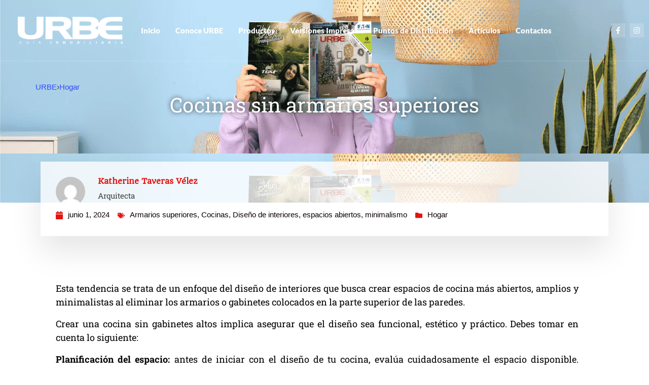

--- FILE ---
content_type: text/html; charset=UTF-8
request_url: https://urbe.com.do/hogar/2024/06/cocinas-sin-armarios-superiores/
body_size: 30537
content:
<!DOCTYPE html><html dir="ltr" lang="es-DO" prefix="og: https://ogp.me/ns#"><head><meta charset="UTF-8"><link rel="preconnect" href="https://fonts.gstatic.com/" crossorigin /><meta name="viewport" content="width=device-width, initial-scale=1.0" /><title>Cocinas sin armarios superiores | URBE Guía Inmobiliaria</title><style>img:is([sizes="auto" i],[sizes^="auto," i]){contain-intrinsic-size:3000px 1500px}</style><meta name="description" content="Esta tendencia se trata de un enfoque del diseño de interiores que busca crear espacios de cocina más abiertos, amplios y minimalistas al eliminar los armarios o gabinetes colocados en la parte superior de las paredes. Crear una cocina sin gabinetes altos implica asegurar que el diseño sea funcional, estético y práctico. Debes tomar en cuenta | Esta tendencia se trata de un enfoque del diseño de interiores que busca crear espacios de cocina más abiertos, amplios y minimalistas al eliminar los armarios o gabinetes colocados en la parte superior de las paredes. Crear una cocina sin gabinetes altos implica asegurar que el diseño sea funcional, estético y práctico. Debes tomar en cuenta" /><meta name="robots" content="max-snippet:-1, max-image-preview:large, max-video-preview:-1" /><meta name="author" content="Katherine Taveras Vélez"/><link rel="canonical" href="https://urbe.com.do/hogar/2024/06/cocinas-sin-armarios-superiores/" /><meta name="generator" content="All in One SEO (AIOSEO) 4.9.2" /><meta property="og:locale" content="es_ES" /><meta property="og:site_name" content="URBE Guía Inmobiliaria | URBE es una guía especializada que cuenta con un amplio contenido editorial enfocado en el sector inmobiliario y de construcción" /><meta property="og:type" content="article" /><meta property="og:title" content="Cocinas sin armarios superiores | URBE Guía Inmobiliaria" /><meta property="og:description" content="Esta tendencia se trata de un enfoque del diseño de interiores que busca crear espacios de cocina más abiertos, amplios y minimalistas al eliminar los armarios o gabinetes colocados en la parte superior de las paredes. Crear una cocina sin gabinetes altos implica asegurar que el diseño sea funcional, estético y práctico. Debes tomar en cuenta Esta tendencia se trata de un enfoque del diseño de interiores que busca crear espacios de cocina más abiertos, amplios y minimalistas al eliminar los armarios o gabinetes colocados en la parte superior de las paredes. Crear una cocina sin gabinetes altos implica asegurar que el diseño sea funcional, estético y práctico. Debes tomar en cuenta |" /><meta property="og:url" content="https://urbe.com.do/hogar/2024/06/cocinas-sin-armarios-superiores/" /><meta property="og:image" content="https://urbe.com.do/wp-content/uploads/2024/06/Armarios-superiores-scaled.jpg" /><meta property="og:image:secure_url" content="https://urbe.com.do/wp-content/uploads/2024/06/Armarios-superiores-scaled.jpg" /><meta property="og:image:width" content="701" /><meta property="og:image:height" content="85" /><meta property="article:published_time" content="2024-06-01T15:05:11+00:00" /><meta property="article:modified_time" content="2024-06-05T18:05:36+00:00" /><meta property="article:publisher" content="https://www.facebook.com/GuiaUrbeRD/" /><meta name="twitter:card" content="summary" /><meta name="twitter:title" content="Cocinas sin armarios superiores | URBE Guía Inmobiliaria" /><meta name="twitter:description" content="Esta tendencia se trata de un enfoque del diseño de interiores que busca crear espacios de cocina más abiertos, amplios y minimalistas al eliminar los armarios o gabinetes colocados en la parte superior de las paredes." /><meta name="twitter:image" content="https://urbe.com.do/wp-content/uploads/2024/06/Armarios-superiores-scaled.jpg" /> <script type="application/ld+json" class="aioseo-schema">{"@context":"https:\/\/schema.org","@graph":[{"@type":"BlogPosting","@id":"https:\/\/urbe.com.do\/hogar\/2024\/06\/cocinas-sin-armarios-superiores\/#blogposting","name":"Cocinas sin armarios superiores | URBE Gu\u00eda Inmobiliaria","headline":"Cocinas sin armarios superiores","author":{"@id":"https:\/\/urbe.com.do\/author\/katherinetaverasvelez\/#author"},"publisher":{"@id":"https:\/\/urbe.com.do\/#organization"},"image":{"@type":"ImageObject","url":"\/wp-content\/uploads\/2024\/06\/Cocinas-sin-armarios-superiores-1-scaled.jpg","width":2560,"height":1707,"caption":"La tendencia de cocinas sin gabinetes altos busca no solo crear un espacio de cocina m\u00e1s funcional y pr\u00e1ctico, sino que refleje un estilo de vida contempor\u00e1neo y minimalista, creando una sensaci\u00f3n de amplitud, luminosidad y organizaci\u00f3n."},"datePublished":"2024-06-01T11:05:11-04:00","dateModified":"2024-06-05T14:05:36-04:00","inLanguage":"es-DO","mainEntityOfPage":{"@id":"https:\/\/urbe.com.do\/hogar\/2024\/06\/cocinas-sin-armarios-superiores\/#webpage"},"isPartOf":{"@id":"https:\/\/urbe.com.do\/hogar\/2024\/06\/cocinas-sin-armarios-superiores\/#webpage"},"articleSection":"Hogar, Armarios superiores, Cocinas, Dise\u00f1o de interiores, espacios abiertos, minimalismo"},{"@type":"BreadcrumbList","@id":"https:\/\/urbe.com.do\/hogar\/2024\/06\/cocinas-sin-armarios-superiores\/#breadcrumblist","itemListElement":[{"@type":"ListItem","@id":"https:\/\/urbe.com.do#listItem","position":1,"name":"URBE","item":"https:\/\/urbe.com.do","nextItem":{"@type":"ListItem","@id":"https:\/\/urbe.com.do\/categorias\/hogar\/#listItem","name":"Hogar"}},{"@type":"ListItem","@id":"https:\/\/urbe.com.do\/categorias\/hogar\/#listItem","position":2,"name":"Hogar","previousItem":{"@type":"ListItem","@id":"https:\/\/urbe.com.do#listItem","name":"URBE"}}]},{"@type":"Organization","@id":"https:\/\/urbe.com.do\/#organization","name":"Caribe Media","description":"URBE es una gu\u00eda especializada que cuenta con un amplio contenido editorial enfocado en el sector inmobiliario y de construcci\u00f3n","url":"https:\/\/urbe.com.do\/","email":"servicioalcliente@caribemedia.com.do","telephone":"+18092203100","foundingDate":"1965-01-01","numberOfEmployees":{"@type":"QuantitativeValue","minValue":100,"maxValue":200},"logo":{"@type":"ImageObject","url":"\/wp-content\/uploads\/2023\/12\/urbe-guia-inmobiliaria-logo-rojo.png","@id":"https:\/\/urbe.com.do\/hogar\/2024\/06\/cocinas-sin-armarios-superiores\/#organizationLogo","width":701,"height":85,"caption":"Logo URBE Gu\u00eda Inmobiliaria"},"image":{"@id":"https:\/\/urbe.com.do\/hogar\/2024\/06\/cocinas-sin-armarios-superiores\/#organizationLogo"},"sameAs":["https:\/\/www.instagram.com\/urbe.do\/"]},{"@type":"Person","@id":"https:\/\/urbe.com.do\/author\/katherinetaverasvelez\/#author","url":"https:\/\/urbe.com.do\/author\/katherinetaverasvelez\/","name":"Katherine Taveras V\u00e9lez","image":{"@type":"ImageObject","@id":"https:\/\/urbe.com.do\/hogar\/2024\/06\/cocinas-sin-armarios-superiores\/#authorImage","url":"https:\/\/secure.gravatar.com\/avatar\/42e2cf171358a3f78d9e8d3a175fb675c00439b1f23c8623af209ef5ed0ca49c?s=96&d=mm&r=g","width":96,"height":96,"caption":"Katherine Taveras V\u00e9lez"}},{"@type":"WebPage","@id":"https:\/\/urbe.com.do\/hogar\/2024\/06\/cocinas-sin-armarios-superiores\/#webpage","url":"https:\/\/urbe.com.do\/hogar\/2024\/06\/cocinas-sin-armarios-superiores\/","name":"Cocinas sin armarios superiores | URBE Gu\u00eda Inmobiliaria","description":"Esta tendencia se trata de un enfoque del dise\u00f1o de interiores que busca crear espacios de cocina m\u00e1s abiertos, amplios y minimalistas al eliminar los armarios o gabinetes colocados en la parte superior de las paredes. Crear una cocina sin gabinetes altos implica asegurar que el dise\u00f1o sea funcional, est\u00e9tico y pr\u00e1ctico. Debes tomar en cuenta | Esta tendencia se trata de un enfoque del dise\u00f1o de interiores que busca crear espacios de cocina m\u00e1s abiertos, amplios y minimalistas al eliminar los armarios o gabinetes colocados en la parte superior de las paredes. Crear una cocina sin gabinetes altos implica asegurar que el dise\u00f1o sea funcional, est\u00e9tico y pr\u00e1ctico. Debes tomar en cuenta","inLanguage":"es-DO","isPartOf":{"@id":"https:\/\/urbe.com.do\/#website"},"breadcrumb":{"@id":"https:\/\/urbe.com.do\/hogar\/2024\/06\/cocinas-sin-armarios-superiores\/#breadcrumblist"},"author":{"@id":"https:\/\/urbe.com.do\/author\/katherinetaverasvelez\/#author"},"creator":{"@id":"https:\/\/urbe.com.do\/author\/katherinetaverasvelez\/#author"},"image":{"@type":"ImageObject","url":"\/wp-content\/uploads\/2024\/06\/Cocinas-sin-armarios-superiores-1-scaled.jpg","@id":"https:\/\/urbe.com.do\/hogar\/2024\/06\/cocinas-sin-armarios-superiores\/#mainImage","width":2560,"height":1707,"caption":"La tendencia de cocinas sin gabinetes altos busca no solo crear un espacio de cocina m\u00e1s funcional y pr\u00e1ctico, sino que refleje un estilo de vida contempor\u00e1neo y minimalista, creando una sensaci\u00f3n de amplitud, luminosidad y organizaci\u00f3n."},"primaryImageOfPage":{"@id":"https:\/\/urbe.com.do\/hogar\/2024\/06\/cocinas-sin-armarios-superiores\/#mainImage"},"datePublished":"2024-06-01T11:05:11-04:00","dateModified":"2024-06-05T14:05:36-04:00"},{"@type":"WebSite","@id":"https:\/\/urbe.com.do\/#website","url":"https:\/\/urbe.com.do\/","name":"URBE Gu\u00eda Inmobiliaria","alternateName":"URBE.com.do","description":"URBE es una gu\u00eda especializada que cuenta con un amplio contenido editorial enfocado en el sector inmobiliario y de construcci\u00f3n","inLanguage":"es-DO","publisher":{"@id":"https:\/\/urbe.com.do\/#organization"}}]}</script> <link rel='dns-prefetch' href='//fonts.googleapis.com' /><link rel="alternate" type="application/rss+xml" title="URBE Guía Inmobiliaria &raquo; Feed" href="https://urbe.com.do/feed/" /><link rel="alternate" type="application/rss+xml" title="URBE Guía Inmobiliaria &raquo; Feed de los comentarios" href="https://urbe.com.do/comments/feed/" /> <script id="wpp-js" src="/wp-content/plugins/wordpress-popular-posts/assets/js/wpp.min.js?ver=7.3.6" data-sampling="1" data-sampling-rate="100" data-api-url="https://urbe.com.do/wp-json/wordpress-popular-posts" data-post-id="5080" data-token="bf4440c088" data-lang="0" data-debug="0"></script> <link rel="alternate" type="application/rss+xml" title="URBE Guía Inmobiliaria &raquo; Comentario Cocinas sin armarios superiores del feed" href="https://urbe.com.do/hogar/2024/06/cocinas-sin-armarios-superiores/feed/" /><style>.lazyload,.lazyloading{max-width:100%}</style> <script>window._wpemojiSettings={"baseUrl":"https:\/\/s.w.org\/images\/core\/emoji\/16.0.1\/72x72\/","ext":".png","svgUrl":"https:\/\/s.w.org\/images\/core\/emoji\/16.0.1\/svg\/","svgExt":".svg","source":{"concatemoji":"https:\/\/urbe.com.do\/wp-includes\/js\/wp-emoji-release.min.js?ver=6.8.3"}};
/*! This file is auto-generated */
!function(s,n){var o,i,e;function c(e){try{var t={supportTests:e,timestamp:(new Date).valueOf()};sessionStorage.setItem(o,JSON.stringify(t))}catch(e){}}function p(e,t,n){e.clearRect(0,0,e.canvas.width,e.canvas.height),e.fillText(t,0,0);var t=new Uint32Array(e.getImageData(0,0,e.canvas.width,e.canvas.height).data),a=(e.clearRect(0,0,e.canvas.width,e.canvas.height),e.fillText(n,0,0),new Uint32Array(e.getImageData(0,0,e.canvas.width,e.canvas.height).data));return t.every(function(e,t){return e===a[t]})}function u(e,t){e.clearRect(0,0,e.canvas.width,e.canvas.height),e.fillText(t,0,0);for(var n=e.getImageData(16,16,1,1),a=0;a<n.data.length;a++)if(0!==n.data[a])return!1;return!0}function f(e,t,n,a){switch(t){case"flag":return n(e,"\ud83c\udff3\ufe0f\u200d\u26a7\ufe0f","\ud83c\udff3\ufe0f\u200b\u26a7\ufe0f")?!1:!n(e,"\ud83c\udde8\ud83c\uddf6","\ud83c\udde8\u200b\ud83c\uddf6")&&!n(e,"\ud83c\udff4\udb40\udc67\udb40\udc62\udb40\udc65\udb40\udc6e\udb40\udc67\udb40\udc7f","\ud83c\udff4\u200b\udb40\udc67\u200b\udb40\udc62\u200b\udb40\udc65\u200b\udb40\udc6e\u200b\udb40\udc67\u200b\udb40\udc7f");case"emoji":return!a(e,"\ud83e\udedf")}return!1}function g(e,t,n,a){var r="undefined"!=typeof WorkerGlobalScope&&self instanceof WorkerGlobalScope?new OffscreenCanvas(300,150):s.createElement("canvas"),o=r.getContext("2d",{willReadFrequently:!0}),i=(o.textBaseline="top",o.font="600 32px Arial",{});return e.forEach(function(e){i[e]=t(o,e,n,a)}),i}function t(e){var t=s.createElement("script");t.src=e,t.defer=!0,s.head.appendChild(t)}"undefined"!=typeof Promise&&(o="wpEmojiSettingsSupports",i=["flag","emoji"],n.supports={everything:!0,everythingExceptFlag:!0},e=new Promise(function(e){s.addEventListener("DOMContentLoaded",e,{once:!0})}),new Promise(function(t){var n=function(){try{var e=JSON.parse(sessionStorage.getItem(o));if("object"==typeof e&&"number"==typeof e.timestamp&&(new Date).valueOf()<e.timestamp+604800&&"object"==typeof e.supportTests)return e.supportTests}catch(e){}return null}();if(!n){if("undefined"!=typeof Worker&&"undefined"!=typeof OffscreenCanvas&&"undefined"!=typeof URL&&URL.createObjectURL&&"undefined"!=typeof Blob)try{var e="postMessage("+g.toString()+"("+[JSON.stringify(i),f.toString(),p.toString(),u.toString()].join(",")+"));",a=new Blob([e],{type:"text/javascript"}),r=new Worker(URL.createObjectURL(a),{name:"wpTestEmojiSupports"});return void(r.onmessage=function(e){c(n=e.data),r.terminate(),t(n)})}catch(e){}c(n=g(i,f,p,u))}t(n)}).then(function(e){for(var t in e)n.supports[t]=e[t],n.supports.everything=n.supports.everything&&n.supports[t],"flag"!==t&&(n.supports.everythingExceptFlag=n.supports.everythingExceptFlag&&n.supports[t]);n.supports.everythingExceptFlag=n.supports.everythingExceptFlag&&!n.supports.flag,n.DOMReady=!1,n.readyCallback=function(){n.DOMReady=!0}}).then(function(){return e}).then(function(){var e;n.supports.everything||(n.readyCallback(),(e=n.source||{}).concatemoji?t(e.concatemoji):e.wpemoji&&e.twemoji&&(t(e.twemoji),t(e.wpemoji)))}))}((window,document),window._wpemojiSettings)</script> <script>WebFontConfig={google:{families:["Plus Jakarta Sans:ital,wght@0,400;0,500;0,600;0,700;0,800;1,400"]}};if ( typeof WebFont === "object" && typeof WebFont.load === "function" ) { WebFont.load( WebFontConfig ); }</script><script data-optimized="1" src="/wp-content/plugins/litespeed-cache/assets/js/webfontloader.min.js"></script> <link data-optimized="1" rel='stylesheet' id='elementor-frontend-css' href='/wp-content/litespeed/css/29d1854abf63955019cc52c9602fdaa1.css?ver=f9015' media='all' /><link data-optimized="1" rel='stylesheet' id='elementor-post-5346-css' href='/wp-content/litespeed/css/a389cdc425ed948f0a503baa9a440e5f.css?ver=df8ae' media='all' /><link data-optimized="1" rel='stylesheet' id='hfe-widgets-style-css' href='/wp-content/litespeed/css/5b44790cf423472688c6bc3ef957573c.css?ver=13779' media='all' /><link data-optimized="1" rel='stylesheet' id='xpro-elementor-addons-widgets-css' href='/wp-content/litespeed/css/3cd27a9e31fe5150fd980ba56be12ae1.css?ver=64bce' media='all' /><link data-optimized="1" rel='stylesheet' id='xpro-elementor-addons-responsive-css' href='/wp-content/litespeed/css/4aa474648929ceee5b5fe59d37e44f0e.css?ver=5f113' media='all' /><link data-optimized="1" rel='stylesheet' id='font-awesome-css' href='/wp-content/litespeed/css/f31f9712e435345efa59575cdec81094.css?ver=6cb24' media='all' /><link data-optimized="1" rel='stylesheet' id='social-icons-css' href='/wp-content/litespeed/css/c3ca6772cd7c3037e1b339e7aa2ba66c.css?ver=d88c1' media='all' /><link data-optimized="1" rel='stylesheet' id='xpro-icons-css' href='/wp-content/litespeed/css/fefce51cc22a7927a4a7762a687b44c3.css?ver=ca482' media='all' /><style id='wp-emoji-styles-inline-css'>img.wp-smiley,img.emoji{display:inline!important;border:none!important;box-shadow:none!important;height:1em!important;width:1em!important;margin:0 0.07em!important;vertical-align:-0.1em!important;background:none!important;padding:0!important}</style><style id='classic-theme-styles-inline-css'>/*! This file is auto-generated */
.wp-block-button__link{color:#fff;background-color:#32373c;border-radius:9999px;box-shadow:none;text-decoration:none;padding:calc(.667em + 2px) calc(1.333em + 2px);font-size:1.125em}.wp-block-file__button{background:#32373c;color:#fff;text-decoration:none}</style><link data-optimized="1" rel='stylesheet' id='aioseo/css/src/vue/standalone/blocks/table-of-contents/global.scss-css' href='/wp-content/litespeed/css/e140aae7c3f783e763571acc9d2dbb5a.css?ver=63602' media='all' /><style id='global-styles-inline-css'>:root{--wp--preset--aspect-ratio--square:1;--wp--preset--aspect-ratio--4-3:4/3;--wp--preset--aspect-ratio--3-4:3/4;--wp--preset--aspect-ratio--3-2:3/2;--wp--preset--aspect-ratio--2-3:2/3;--wp--preset--aspect-ratio--16-9:16/9;--wp--preset--aspect-ratio--9-16:9/16;--wp--preset--color--black:#000000;--wp--preset--color--cyan-bluish-gray:#abb8c3;--wp--preset--color--white:#ffffff;--wp--preset--color--pale-pink:#f78da7;--wp--preset--color--vivid-red:#cf2e2e;--wp--preset--color--luminous-vivid-orange:#ff6900;--wp--preset--color--luminous-vivid-amber:#fcb900;--wp--preset--color--light-green-cyan:#7bdcb5;--wp--preset--color--vivid-green-cyan:#00d084;--wp--preset--color--pale-cyan-blue:#8ed1fc;--wp--preset--color--vivid-cyan-blue:#0693e3;--wp--preset--color--vivid-purple:#9b51e0;--wp--preset--gradient--vivid-cyan-blue-to-vivid-purple:linear-gradient(135deg,rgba(6,147,227,1) 0%,rgb(155,81,224) 100%);--wp--preset--gradient--light-green-cyan-to-vivid-green-cyan:linear-gradient(135deg,rgb(122,220,180) 0%,rgb(0,208,130) 100%);--wp--preset--gradient--luminous-vivid-amber-to-luminous-vivid-orange:linear-gradient(135deg,rgba(252,185,0,1) 0%,rgba(255,105,0,1) 100%);--wp--preset--gradient--luminous-vivid-orange-to-vivid-red:linear-gradient(135deg,rgba(255,105,0,1) 0%,rgb(207,46,46) 100%);--wp--preset--gradient--very-light-gray-to-cyan-bluish-gray:linear-gradient(135deg,rgb(238,238,238) 0%,rgb(169,184,195) 100%);--wp--preset--gradient--cool-to-warm-spectrum:linear-gradient(135deg,rgb(74,234,220) 0%,rgb(151,120,209) 20%,rgb(207,42,186) 40%,rgb(238,44,130) 60%,rgb(251,105,98) 80%,rgb(254,248,76) 100%);--wp--preset--gradient--blush-light-purple:linear-gradient(135deg,rgb(255,206,236) 0%,rgb(152,150,240) 100%);--wp--preset--gradient--blush-bordeaux:linear-gradient(135deg,rgb(254,205,165) 0%,rgb(254,45,45) 50%,rgb(107,0,62) 100%);--wp--preset--gradient--luminous-dusk:linear-gradient(135deg,rgb(255,203,112) 0%,rgb(199,81,192) 50%,rgb(65,88,208) 100%);--wp--preset--gradient--pale-ocean:linear-gradient(135deg,rgb(255,245,203) 0%,rgb(182,227,212) 50%,rgb(51,167,181) 100%);--wp--preset--gradient--electric-grass:linear-gradient(135deg,rgb(202,248,128) 0%,rgb(113,206,126) 100%);--wp--preset--gradient--midnight:linear-gradient(135deg,rgb(2,3,129) 0%,rgb(40,116,252) 100%);--wp--preset--font-size--small:13px;--wp--preset--font-size--medium:20px;--wp--preset--font-size--large:36px;--wp--preset--font-size--x-large:42px;--wp--preset--spacing--20:0.44rem;--wp--preset--spacing--30:0.67rem;--wp--preset--spacing--40:1rem;--wp--preset--spacing--50:1.5rem;--wp--preset--spacing--60:2.25rem;--wp--preset--spacing--70:3.38rem;--wp--preset--spacing--80:5.06rem;--wp--preset--shadow--natural:6px 6px 9px rgba(0, 0, 0, 0.2);--wp--preset--shadow--deep:12px 12px 50px rgba(0, 0, 0, 0.4);--wp--preset--shadow--sharp:6px 6px 0px rgba(0, 0, 0, 0.2);--wp--preset--shadow--outlined:6px 6px 0px -3px rgba(255, 255, 255, 1), 6px 6px rgba(0, 0, 0, 1);--wp--preset--shadow--crisp:6px 6px 0px rgba(0, 0, 0, 1)}:where(.is-layout-flex){gap:.5em}:where(.is-layout-grid){gap:.5em}body .is-layout-flex{display:flex}.is-layout-flex{flex-wrap:wrap;align-items:center}.is-layout-flex>:is(*,div){margin:0}body .is-layout-grid{display:grid}.is-layout-grid>:is(*,div){margin:0}:where(.wp-block-columns.is-layout-flex){gap:2em}:where(.wp-block-columns.is-layout-grid){gap:2em}:where(.wp-block-post-template.is-layout-flex){gap:1.25em}:where(.wp-block-post-template.is-layout-grid){gap:1.25em}.has-black-color{color:var(--wp--preset--color--black)!important}.has-cyan-bluish-gray-color{color:var(--wp--preset--color--cyan-bluish-gray)!important}.has-white-color{color:var(--wp--preset--color--white)!important}.has-pale-pink-color{color:var(--wp--preset--color--pale-pink)!important}.has-vivid-red-color{color:var(--wp--preset--color--vivid-red)!important}.has-luminous-vivid-orange-color{color:var(--wp--preset--color--luminous-vivid-orange)!important}.has-luminous-vivid-amber-color{color:var(--wp--preset--color--luminous-vivid-amber)!important}.has-light-green-cyan-color{color:var(--wp--preset--color--light-green-cyan)!important}.has-vivid-green-cyan-color{color:var(--wp--preset--color--vivid-green-cyan)!important}.has-pale-cyan-blue-color{color:var(--wp--preset--color--pale-cyan-blue)!important}.has-vivid-cyan-blue-color{color:var(--wp--preset--color--vivid-cyan-blue)!important}.has-vivid-purple-color{color:var(--wp--preset--color--vivid-purple)!important}.has-black-background-color{background-color:var(--wp--preset--color--black)!important}.has-cyan-bluish-gray-background-color{background-color:var(--wp--preset--color--cyan-bluish-gray)!important}.has-white-background-color{background-color:var(--wp--preset--color--white)!important}.has-pale-pink-background-color{background-color:var(--wp--preset--color--pale-pink)!important}.has-vivid-red-background-color{background-color:var(--wp--preset--color--vivid-red)!important}.has-luminous-vivid-orange-background-color{background-color:var(--wp--preset--color--luminous-vivid-orange)!important}.has-luminous-vivid-amber-background-color{background-color:var(--wp--preset--color--luminous-vivid-amber)!important}.has-light-green-cyan-background-color{background-color:var(--wp--preset--color--light-green-cyan)!important}.has-vivid-green-cyan-background-color{background-color:var(--wp--preset--color--vivid-green-cyan)!important}.has-pale-cyan-blue-background-color{background-color:var(--wp--preset--color--pale-cyan-blue)!important}.has-vivid-cyan-blue-background-color{background-color:var(--wp--preset--color--vivid-cyan-blue)!important}.has-vivid-purple-background-color{background-color:var(--wp--preset--color--vivid-purple)!important}.has-black-border-color{border-color:var(--wp--preset--color--black)!important}.has-cyan-bluish-gray-border-color{border-color:var(--wp--preset--color--cyan-bluish-gray)!important}.has-white-border-color{border-color:var(--wp--preset--color--white)!important}.has-pale-pink-border-color{border-color:var(--wp--preset--color--pale-pink)!important}.has-vivid-red-border-color{border-color:var(--wp--preset--color--vivid-red)!important}.has-luminous-vivid-orange-border-color{border-color:var(--wp--preset--color--luminous-vivid-orange)!important}.has-luminous-vivid-amber-border-color{border-color:var(--wp--preset--color--luminous-vivid-amber)!important}.has-light-green-cyan-border-color{border-color:var(--wp--preset--color--light-green-cyan)!important}.has-vivid-green-cyan-border-color{border-color:var(--wp--preset--color--vivid-green-cyan)!important}.has-pale-cyan-blue-border-color{border-color:var(--wp--preset--color--pale-cyan-blue)!important}.has-vivid-cyan-blue-border-color{border-color:var(--wp--preset--color--vivid-cyan-blue)!important}.has-vivid-purple-border-color{border-color:var(--wp--preset--color--vivid-purple)!important}.has-vivid-cyan-blue-to-vivid-purple-gradient-background{background:var(--wp--preset--gradient--vivid-cyan-blue-to-vivid-purple)!important}.has-light-green-cyan-to-vivid-green-cyan-gradient-background{background:var(--wp--preset--gradient--light-green-cyan-to-vivid-green-cyan)!important}.has-luminous-vivid-amber-to-luminous-vivid-orange-gradient-background{background:var(--wp--preset--gradient--luminous-vivid-amber-to-luminous-vivid-orange)!important}.has-luminous-vivid-orange-to-vivid-red-gradient-background{background:var(--wp--preset--gradient--luminous-vivid-orange-to-vivid-red)!important}.has-very-light-gray-to-cyan-bluish-gray-gradient-background{background:var(--wp--preset--gradient--very-light-gray-to-cyan-bluish-gray)!important}.has-cool-to-warm-spectrum-gradient-background{background:var(--wp--preset--gradient--cool-to-warm-spectrum)!important}.has-blush-light-purple-gradient-background{background:var(--wp--preset--gradient--blush-light-purple)!important}.has-blush-bordeaux-gradient-background{background:var(--wp--preset--gradient--blush-bordeaux)!important}.has-luminous-dusk-gradient-background{background:var(--wp--preset--gradient--luminous-dusk)!important}.has-pale-ocean-gradient-background{background:var(--wp--preset--gradient--pale-ocean)!important}.has-electric-grass-gradient-background{background:var(--wp--preset--gradient--electric-grass)!important}.has-midnight-gradient-background{background:var(--wp--preset--gradient--midnight)!important}.has-small-font-size{font-size:var(--wp--preset--font-size--small)!important}.has-medium-font-size{font-size:var(--wp--preset--font-size--medium)!important}.has-large-font-size{font-size:var(--wp--preset--font-size--large)!important}.has-x-large-font-size{font-size:var(--wp--preset--font-size--x-large)!important}:where(.wp-block-post-template.is-layout-flex){gap:1.25em}:where(.wp-block-post-template.is-layout-grid){gap:1.25em}:where(.wp-block-columns.is-layout-flex){gap:2em}:where(.wp-block-columns.is-layout-grid){gap:2em}:root :where(.wp-block-pullquote){font-size:1.5em;line-height:1.6}</style><link data-optimized="1" rel='stylesheet' id='inf-font-awesome-css' href='/wp-content/litespeed/css/fc64aa9135d52524a487ceb26bbf7f36.css?ver=1dd30' media='all' /><link data-optimized="1" rel='stylesheet' id='owl-carousel-css' href='/wp-content/litespeed/css/de6368c6dc7175149440014b4d803870.css?ver=26067' media='all' /><link data-optimized="1" rel='stylesheet' id='bdpp-public-style-css' href='/wp-content/litespeed/css/79b87ed2e72a8c40167e9ad6e15edd2f.css?ver=d7c66' media='all' /><style id='dominant-color-styles-inline-css'>img[data-dominant-color]:not(.has-transparency){background-color:var(--dominant-color)}</style><link data-optimized="1" rel='stylesheet' id='modal-window-css' href='/wp-content/litespeed/css/19cbda359c2501a31060e69649f66c93.css?ver=375dc' media='all' /><link data-optimized="1" rel='stylesheet' id='elementor-post-8-css' href='/wp-content/litespeed/css/48bdaeaa13eacbb185133cad82edca5e.css?ver=c8e23' media='all' /><link data-optimized="1" rel='stylesheet' id='xpro-elementor-widgetarea-editor-css' href='/wp-content/litespeed/css/4e10a58a28e2ec209353db31b23237ec.css?ver=a36c6' media='all' /><link data-optimized="1" rel='stylesheet' id='she-header-style-css' href='/wp-content/litespeed/css/8d3f38e73394cca79241217b0477e5bb.css?ver=274db' media='all' /><link data-optimized="1" rel='stylesheet' id='widget-image-css' href='/wp-content/litespeed/css/b8d6d86a6f1c8284870a18017d45013e.css?ver=8e784' media='all' /><link data-optimized="1" rel='stylesheet' id='elementor-post-5080-css' href='/wp-content/litespeed/css/4a002e3e86a90818c54915d5d2baa771.css?ver=03b21' media='all' /><link data-optimized="1" rel='stylesheet' id='happy-icons-css' href='/wp-content/litespeed/css/db4b4061d3b7585e129704f8e7002276.css?ver=b0b36' media='all' /><link data-optimized="1" rel='stylesheet' id='hfe-style-css' href='/wp-content/litespeed/css/c6572a7bdfb445be8b5294468a57201b.css?ver=fb87a' media='all' /><link data-optimized="1" rel='stylesheet' id='elementor-post-429-css' href='/wp-content/litespeed/css/2c08d0878d17cfa873e0bfd9a00d9703.css?ver=dfd21' media='all' /><link data-optimized="1" rel='stylesheet' id='wordpress-popular-posts-css-css' href='/wp-content/litespeed/css/5d25a470d2ad893c41a62a77182b52b3.css?ver=1e6b5' media='all' /><link data-optimized="1" rel='stylesheet' id='xpro-theme-builder-css' href='/wp-content/litespeed/css/9d383fb3998ce0ffb9169dfa8821640c.css?ver=28265' media='all' /><link data-optimized="1" rel='stylesheet' id='elementor-post-5440-css' href='/wp-content/litespeed/css/0f86e92614dd6914474022601db5c18d.css?ver=9fd86' media='all' /><link data-optimized="1" rel='stylesheet' id='happy-elementor-addons-5440-css' href='/wp-content/litespeed/css/3e4445cb3cd057624be129eb07ff8f43.css?ver=bd183' media='all' /><link data-optimized="1" rel='stylesheet' id='premio-custom-fonts-css' href='/wp-content/litespeed/css/02d4ce18989a42f05a082675a1eb6aa4.css?ver=b6aa4' media='all' /><link data-optimized="1" rel='stylesheet' id='font-awesomes-css' href='/wp-content/litespeed/css/cc560fbd6d51a3b15be53ce3d6b6a06d.css?ver=51fd1' media='all' /><link data-optimized="1" rel='stylesheet' id='select2-css' href='/wp-content/litespeed/css/f9e234e42f2918761f5a5c318b6b7c24.css?ver=b7c24' media='all' /><link data-optimized="1" rel='stylesheet' id='bootstrap-css' href='/wp-content/litespeed/css/83f178d06561e5a91d5dbb0ff5f92d7e.css?ver=f9bd4' media='all' /><link data-optimized="1" rel='stylesheet' id='nice-select-css' href='/wp-content/litespeed/css/0c4fa75c5f56a02bca80285640d1e439.css?ver=0d70c' media='all' /><link data-optimized="1" rel='stylesheet' id='premio-core-css' href='/wp-content/litespeed/css/105e7dcb8dd3ab56457107d6d44ae16d.css?ver=f41b1' media='all' /><link data-optimized="1" rel='stylesheet' id='premio-custom-css' href='/wp-content/litespeed/css/8f759a651232a04dd2fc2c1c890979f0.css?ver=fffdf' media='all' /><link data-optimized="1" rel='stylesheet' id='premio-style-css' href='/wp-content/litespeed/css/ffb407f06426bcecffe13722e883df4f.css?ver=5b643' media='all' /><link data-optimized="1" rel='stylesheet' id='premio-responsive-css' href='/wp-content/litespeed/css/7aafa6df7fe366488e80b2d9371d7cce.css?ver=b3a2c' media='all' /><link data-optimized="1" rel='stylesheet' id='premio-theme-options-style-css' href='/wp-content/litespeed/css/9a2869db55cc903bd210d7ef911e0a0a.css?ver=67b42' media='all' /><link data-optimized="1" rel='stylesheet' id='dearpdf-style-css' href='/wp-content/litespeed/css/2dbb80ec321106ca6ef6e7d7281fe100.css?ver=c20bb' media='all' /><link data-optimized="1" rel='stylesheet' id='newsletter-css' href='/wp-content/litespeed/css/8e8e864fbf3c7cf49dba0e780880364b.css?ver=513dc' media='all' /><link data-optimized="1" rel='stylesheet' id='hfe-elementor-icons-css' href='/wp-content/litespeed/css/ab32b89a39e5c66e6a06a1db4ea18a64.css?ver=efb8f' media='all' /><link data-optimized="1" rel='stylesheet' id='hfe-icons-list-css' href='/wp-content/litespeed/css/00555d3472928eaa9b619aef1a9ab2d0.css?ver=d7fc0' media='all' /><link data-optimized="1" rel='stylesheet' id='hfe-social-icons-css' href='/wp-content/litespeed/css/c3ca6772cd7c3037e1b339e7aa2ba66c.css?ver=7d287' media='all' /><link data-optimized="1" rel='stylesheet' id='hfe-social-share-icons-brands-css' href='/wp-content/litespeed/css/11277c2d2cb8636722ed6ae50a21ad11.css?ver=185d8' media='all' /><link data-optimized="1" rel='stylesheet' id='hfe-social-share-icons-fontawesome-css' href='/wp-content/litespeed/css/ed29245cf4a0be10e450851c4977adbc.css?ver=cfa1f' media='all' /><link data-optimized="1" rel='stylesheet' id='hfe-nav-menu-icons-css' href='/wp-content/litespeed/css/3d961efcba204f7e9de469516527f234.css?ver=2da70' media='all' /><link data-optimized="1" rel='stylesheet' id='ekit-widget-styles-css' href='/wp-content/litespeed/css/b3fa7242f74dd307897bcb40dc3bb2a9.css?ver=e1c8b' media='all' /><link data-optimized="1" rel='stylesheet' id='ekit-responsive-css' href='/wp-content/litespeed/css/0deed2b71fbf4ed37571feb58c1c031f.css?ver=9689d' media='all' /><link data-optimized="1" rel='stylesheet' id='elementor-gf-local-lato-css' href='/wp-content/litespeed/css/e5cc5fbd9695adc46d4f293cf149556b.css?ver=2a224' media='all' /><link data-optimized="1" rel='stylesheet' id='elementor-gf-local-roboto-css' href='/wp-content/litespeed/css/c8b81be7e78556397e6625ae79c07994.css?ver=495f1' media='all' /><link data-optimized="1" rel='stylesheet' id='elementor-gf-local-robotoslab-css' href='/wp-content/litespeed/css/92c11dbf3432ab56a547e9d97c729510.css?ver=aea43' media='all' /><link data-optimized="1" rel='stylesheet' id='elementor-gf-local-jost-css' href='/wp-content/litespeed/css/b21c63ba78fc7171737a17db17c3dc83.css?ver=e75f4' media='all' /><link data-optimized="1" rel='stylesheet' id='elementor-gf-local-quando-css' href='/wp-content/litespeed/css/d93c8c8a8d53fb13ef973430b50531e8.css?ver=8f2b3' media='all' /><link data-optimized="1" rel='stylesheet' id='elementor-icons-skb_cife-themify-icon-css' href='/wp-content/litespeed/css/2536c0f897e8d565aae212c8ce272897.css?ver=3d618' media='all' /><link data-optimized="1" rel='stylesheet' id='elementor-icons-ekiticons-css' href='/wp-content/litespeed/css/164e2f602e9ea362249265be57e93461.css?ver=d69d9' media='all' /> <script src="https://urbe.com.do/wp-includes/js/jquery/jquery.min.js?ver=3.7.1" id="jquery-core-js"></script> <script data-optimized="1" src="/wp-content/litespeed/js/d05d80aaadc3a570418e34949d3dcba0.js?ver=f5582" id="jquery-migrate-js"></script> <script data-optimized="1" id="jquery-js-after">!function($){"use strict";$(document).ready(function(){$(this).scrollTop()>100&&$(".hfe-scroll-to-top-wrap").removeClass("hfe-scroll-to-top-hide"),$(window).scroll(function(){$(this).scrollTop()<100?$(".hfe-scroll-to-top-wrap").fadeOut(300):$(".hfe-scroll-to-top-wrap").fadeIn(300)}),$(".hfe-scroll-to-top-wrap").on("click",function(){$("html, body").animate({scrollTop:0},300);return!1})})}(jQuery);!function($){'use strict';$(document).ready(function(){var bar=$('.hfe-reading-progress-bar');if(!bar.length)return;$(window).on('scroll',function(){var s=$(window).scrollTop(),d=$(document).height()-$(window).height(),p=d?s/d*100:0;bar.css('width',p+'%')})})}(jQuery)</script> <script data-optimized="1" src="/wp-content/litespeed/js/852e6bbceebee3f603d31938ead6931b.js?ver=86c2e" id="she-header-js"></script> <script data-optimized="1" src="/wp-content/litespeed/js/52ce8323ea6cad5a71fdadc64c2559b0.js?ver=0ad4b" id="dom-purify-js"></script> <link rel="https://api.w.org/" href="https://urbe.com.do/wp-json/" /><link rel="alternate" title="JSON" type="application/json" href="https://urbe.com.do/wp-json/wp/v2/posts/5080" /><link rel="EditURI" type="application/rsd+xml" title="RSD" href="https://urbe.com.do/xmlrpc.php?rsd" /><meta name="generator" content="WordPress 6.8.3" /><link rel='shortlink' href='https://urbe.com.do/?p=5080' /><link rel="alternate" title="oEmbed (JSON)" type="application/json+oembed" href="https://urbe.com.do/wp-json/oembed/1.0/embed?url=https%3A%2F%2Furbe.com.do%2Fhogar%2F2024%2F06%2Fcocinas-sin-armarios-superiores%2F" /><link rel="alternate" title="oEmbed (XML)" type="text/xml+oembed" href="https://urbe.com.do/wp-json/oembed/1.0/embed?url=https%3A%2F%2Furbe.com.do%2Fhogar%2F2024%2F06%2Fcocinas-sin-armarios-superiores%2F&#038;format=xml" /><meta name="generator" content="dominant-color-images 1.2.0">
 <script>(function(w,d,s,l,i){w[l]=w[l]||[];w[l].push({'gtm.start':
new Date().getTime(),event:'gtm.js'});var f=d.getElementsByTagName(s)[0],
j=d.createElement(s),dl=l!='dataLayer'?'&l='+l:'';j.async=true;j.src=
'https://www.googletagmanager.com/gtm.js?id='+i+dl;f.parentNode.insertBefore(j,f);
})(window,document,'script','dataLayer','GTM-M23GPWGT');</script> <meta name="generator" content="performance-lab 4.0.0; plugins: dominant-color-images, webp-uploads"><style>:root{--tpg-primary-color:#e41511;--tpg-secondary-color:#e41511;--tpg-primary-light:#c4d0ff}body .rt-tpg-container .rt-loading,body #bottom-script-loader .rt-ball-clip-rotate{color:#e41511!important}</style><style>.rt-container-fluid{position:relative}.rt-tpg-container .tpg-pre-loader{position:relative;overflow:hidden}.rt-tpg-container .rt-loading-overlay{opacity:0;visibility:hidden;position:absolute;top:0;left:0;width:100%;height:100%;z-index:1;background-color:#fff}.rt-tpg-container .rt-loading{color:var(--tpg-primary-color);position:absolute;top:40%;left:50%;margin-left:-16px;z-index:2;opacity:0;visibility:hidden}.rt-tpg-container .tpg-pre-loader .rt-loading-overlay{opacity:.8;visibility:visible}.tpg-carousel-main .tpg-pre-loader .rt-loading-overlay{opacity:1}.rt-tpg-container .tpg-pre-loader .rt-loading{opacity:1;visibility:visible}#bottom-script-loader{position:absolute;width:calc(100% + 60px);height:calc(100% + 60px);z-index:999;background:rgb(255 255 255 / .95);margin:-30px}#bottom-script-loader .rt-ball-clip-rotate{color:var(--tpg-primary-color);position:absolute;top:80px;left:50%;margin-left:-16px;z-index:2}.tpg-el-main-wrapper.loading{min-height:300px;transition:0.4s}.tpg-el-main-wrapper.loading::before{width:32px;height:32px;display:inline-block;float:none;border:2px solid currentColor;background:#fff0;border-bottom-color:#fff0;border-radius:100%;-webkit-animation:ball-clip-rotate 0.75s linear infinite;-moz-animation:ball-clip-rotate 0.75s linear infinite;-o-animation:ball-clip-rotate 0.75s linear infinite;animation:ball-clip-rotate 0.75s linear infinite;left:50%;top:50%;position:absolute;z-index:9999999999;color:red}.rt-tpg-container .slider-main-wrapper,.tpg-el-main-wrapper .slider-main-wrapper{opacity:0}.md-modal{visibility:hidden}.md-modal.md-show{visibility:visible}.builder-content.content-invisible{visibility:hidden}.rt-tpg-container>*:not(.bottom-script-loader,.slider-main-wrapper){opacity:0}.rt-popup-content .rt-tpg-container>*:not(.bottom-script-loader,.slider-main-wrapper){opacity:1}</style> <script>jQuery(document).ready(function(){setTimeout(function(){jQuery('.rt-tpg-container > *:not(.bottom-script-loader, .slider-main-wrapper)').animate({'opacity':1})},100)})
jQuery(window).on('elementor/frontend/init',function(){if(elementorFrontend.isEditMode()){elementorFrontend.hooks.addAction('frontend/element_ready/widget',function(){jQuery('.rt-tpg-container > *:not(.bottom-script-loader, .slider-main-wrapper)').animate({'opacity':1})})}})</script> <meta name="generator" content="webp-uploads 2.6.0"><style id="wpp-loading-animation-styles">@-webkit-keyframes bgslide{from{background-position-x:0}to{background-position-x:-200%}}@keyframes bgslide{from{background-position-x:0}to{background-position-x:-200%}}.wpp-widget-block-placeholder,.wpp-shortcode-placeholder{margin:0 auto;width:60px;height:3px;background:#dd3737;background:linear-gradient(90deg,#dd3737 0%,#571313 10%,#dd3737 100%);background-size:200% auto;border-radius:3px;-webkit-animation:bgslide 1s infinite linear;animation:bgslide 1s infinite linear}</style> <script>document.documentElement.className=document.documentElement.className.replace('no-js','js')</script> <style>.no-js img.lazyload{display:none}figure.wp-block-image img.lazyloading{min-width:150px}.lazyload,.lazyloading{--smush-placeholder-width:100px;--smush-placeholder-aspect-ratio:1/1;width:var(--smush-image-width,var(--smush-placeholder-width))!important;aspect-ratio:var(--smush-image-aspect-ratio,var(--smush-placeholder-aspect-ratio))!important}.lazyload,.lazyloading{opacity:0}.lazyloaded{opacity:1;transition:opacity 400ms;transition-delay:0ms}</style><link rel="pingback" href="https://urbe.com.do/xmlrpc.php"><script data-cfasync="false">var dearPdfLocation = "/wp-content/plugins/dearpdf-lite/assets/"; var dearpdfWPGlobal = [];</script><meta name="generator" content="Elementor 3.28.4; features: e_font_icon_svg, additional_custom_breakpoints, e_local_google_fonts; settings: css_print_method-external, google_font-enabled, font_display-swap"><style type="text/css" id="filter-everything-inline-css">.wpc-orderby-select{width:100%}.wpc-filters-open-button-container{display:none}.wpc-debug-message{padding:16px;font-size:14px;border:1px dashed #ccc;margin-bottom:20px}.wpc-debug-title{visibility:hidden}.wpc-button-inner,.wpc-chip-content{display:flex;align-items:center}.wpc-icon-html-wrapper{position:relative;margin-right:10px;top:2px}.wpc-icon-html-wrapper span{display:block;height:1px;width:18px;border-radius:3px;background:#2c2d33;margin-bottom:4px;position:relative}span.wpc-icon-line-1:after,span.wpc-icon-line-2:after,span.wpc-icon-line-3:after{content:"";display:block;width:3px;height:3px;border:1px solid #2c2d33;background-color:#fff;position:absolute;top:-2px;box-sizing:content-box}span.wpc-icon-line-3:after{border-radius:50%;left:2px}span.wpc-icon-line-1:after{border-radius:50%;left:5px}span.wpc-icon-line-2:after{border-radius:50%;left:12px}body .wpc-filters-open-button-container a.wpc-filters-open-widget,body .wpc-filters-open-button-container a.wpc-open-close-filters-button{display:inline-block;text-align:left;border:1px solid #2c2d33;border-radius:2px;line-height:1.5;padding:7px 12px;background-color:#fff0;color:#2c2d33;box-sizing:border-box;text-decoration:none!important;font-weight:400;transition:none;position:relative}@media screen and (max-width:768px){.wpc_show_bottom_widget .wpc-filters-open-button-container,.wpc_show_open_close_button .wpc-filters-open-button-container{display:block}.wpc_show_bottom_widget .wpc-filters-open-button-container{margin-top:1em;margin-bottom:1em}}</style><style>.e-con.e-parent:nth-of-type(n+4):not(.e-lazyloaded):not(.e-no-lazyload),.e-con.e-parent:nth-of-type(n+4):not(.e-lazyloaded):not(.e-no-lazyload) *{background-image:none!important}@media screen and (max-height:1024px){.e-con.e-parent:nth-of-type(n+3):not(.e-lazyloaded):not(.e-no-lazyload),.e-con.e-parent:nth-of-type(n+3):not(.e-lazyloaded):not(.e-no-lazyload) *{background-image:none!important}}@media screen and (max-height:640px){.e-con.e-parent:nth-of-type(n+2):not(.e-lazyloaded):not(.e-no-lazyload),.e-con.e-parent:nth-of-type(n+2):not(.e-lazyloaded):not(.e-no-lazyload) *{background-image:none!important}}</style><style type="text/css">.site-title a,.site-description{color:#343842}</style><link rel="icon" href="/wp-content/uploads/2023/11/cropped-urbe-logo-32x32.png" sizes="32x32" /><link rel="icon" href="/wp-content/uploads/2023/11/cropped-urbe-logo-192x192.png" sizes="192x192" /><link rel="apple-touch-icon" href="/wp-content/uploads/2023/11/cropped-urbe-logo-180x180.png" /><meta name="msapplication-TileImage" content="/wp-content/uploads/2023/11/cropped-urbe-logo-270x270.png" /><style id="wp-custom-css">h1,h2,h3,h4,h5,h6{color:#343842,}</style></head><body class="wp-singular post-template-default single single-post postid-5080 single-format-standard wp-custom-logo wp-theme-premio rttpg rttpg-7.8.8 radius-frontend rttpg-body-wrap ehf-footer ehf-template-premio ehf-stylesheet-premio xpro-theme-builder-template no-sidebar elementor-default elementor-kit-8 elementor-page elementor-page-5080">
<a class="skip-link screen-reader-text" href="#content">
Skip to content		</a><div class="ekit-template-content-markup ekit-template-content-header ekit-template-content-theme-support"><div data-elementor-type="wp-post" data-elementor-id="5346" class="elementor elementor-5346" data-elementor-settings="{&quot;ha_cmc_init_switcher&quot;:&quot;no&quot;}"><section class="elementor-section elementor-top-section elementor-element elementor-element-f1ed45a elementor-section-content-middle she-header-yes she-header-transparent-yes elementor-section-boxed elementor-section-height-default elementor-section-height-default" data-id="f1ed45a" data-element_type="section" data-settings="{&quot;background_background&quot;:&quot;classic&quot;,&quot;transparent&quot;:&quot;yes&quot;,&quot;transparent_header_show&quot;:&quot;yes&quot;,&quot;background_show&quot;:&quot;yes&quot;,&quot;background&quot;:&quot;#000000&quot;,&quot;_ha_eqh_enable&quot;:false,&quot;transparent_on&quot;:[&quot;desktop&quot;,&quot;tablet&quot;,&quot;mobile&quot;],&quot;scroll_distance&quot;:{&quot;unit&quot;:&quot;px&quot;,&quot;size&quot;:60,&quot;sizes&quot;:[]},&quot;scroll_distance_tablet&quot;:{&quot;unit&quot;:&quot;px&quot;,&quot;size&quot;:&quot;&quot;,&quot;sizes&quot;:[]},&quot;scroll_distance_mobile&quot;:{&quot;unit&quot;:&quot;px&quot;,&quot;size&quot;:&quot;&quot;,&quot;sizes&quot;:[]},&quot;she_offset_top&quot;:{&quot;unit&quot;:&quot;px&quot;,&quot;size&quot;:0,&quot;sizes&quot;:[]},&quot;she_offset_top_tablet&quot;:{&quot;unit&quot;:&quot;px&quot;,&quot;size&quot;:&quot;&quot;,&quot;sizes&quot;:[]},&quot;she_offset_top_mobile&quot;:{&quot;unit&quot;:&quot;px&quot;,&quot;size&quot;:&quot;&quot;,&quot;sizes&quot;:[]},&quot;she_width&quot;:{&quot;unit&quot;:&quot;%&quot;,&quot;size&quot;:100,&quot;sizes&quot;:[]},&quot;she_width_tablet&quot;:{&quot;unit&quot;:&quot;px&quot;,&quot;size&quot;:&quot;&quot;,&quot;sizes&quot;:[]},&quot;she_width_mobile&quot;:{&quot;unit&quot;:&quot;px&quot;,&quot;size&quot;:&quot;&quot;,&quot;sizes&quot;:[]},&quot;she_padding&quot;:{&quot;unit&quot;:&quot;px&quot;,&quot;top&quot;:0,&quot;right&quot;:&quot;&quot;,&quot;bottom&quot;:0,&quot;left&quot;:&quot;&quot;,&quot;isLinked&quot;:true},&quot;she_padding_tablet&quot;:{&quot;unit&quot;:&quot;px&quot;,&quot;top&quot;:&quot;&quot;,&quot;right&quot;:&quot;&quot;,&quot;bottom&quot;:&quot;&quot;,&quot;left&quot;:&quot;&quot;,&quot;isLinked&quot;:true},&quot;she_padding_mobile&quot;:{&quot;unit&quot;:&quot;px&quot;,&quot;top&quot;:&quot;&quot;,&quot;right&quot;:&quot;&quot;,&quot;bottom&quot;:&quot;&quot;,&quot;left&quot;:&quot;&quot;,&quot;isLinked&quot;:true}}"><div class="elementor-background-overlay"></div><div class="elementor-container elementor-column-gap-default"><div class="elementor-column elementor-col-50 elementor-top-column elementor-element elementor-element-fbbabc1" data-id="fbbabc1" data-element_type="column" data-settings="{&quot;background_background&quot;:&quot;classic&quot;}"><div class="elementor-widget-wrap elementor-element-populated"><section class="elementor-section elementor-inner-section elementor-element elementor-element-9c2cf32 elementor-section-content-middle elementor-reverse-tablet elementor-reverse-mobile elementor-section-boxed elementor-section-height-default elementor-section-height-default" data-id="9c2cf32" data-element_type="section" data-settings="{&quot;background_background&quot;:&quot;classic&quot;,&quot;_ha_eqh_enable&quot;:false}"><div class="elementor-background-overlay"></div><div class="elementor-container elementor-column-gap-default"><div class="elementor-column elementor-col-50 elementor-inner-column elementor-element elementor-element-3e2cb4b" data-id="3e2cb4b" data-element_type="column"><div class="elementor-widget-wrap elementor-element-populated"><div class="elementor-element elementor-element-53d223e elementor-widget elementor-widget-image" data-id="53d223e" data-element_type="widget" data-widget_type="image.default"><div class="elementor-widget-container">
<img width="310" height="81" data-src="/wp-content/uploads/2023/04/urbe-negative.png" class="attachment-medium_large size-medium_large wp-image-458 lazyload" alt="Logo Guía Inmobiliaria URBE" data-srcset="/wp-content/uploads/2023/04/urbe-negative.png 310w, /wp-content/uploads/2023/04/urbe-negative-300x78.png 300w" data-sizes="(max-width: 310px) 100vw, 310px" src="[data-uri]" style="--smush-placeholder-width: 310px; --smush-placeholder-aspect-ratio: 310/81;" /></div></div></div></div><div class="elementor-column elementor-col-50 elementor-inner-column elementor-element elementor-element-6e7d760" data-id="6e7d760" data-element_type="column" data-settings="{&quot;background_background&quot;:&quot;classic&quot;}"><div class="elementor-widget-wrap elementor-element-populated"><div class="elementor-element elementor-element-bd58cd0 elementor-widget elementor-widget-ekit-nav-menu" data-id="bd58cd0" data-element_type="widget" data-widget_type="ekit-nav-menu.default"><div class="elementor-widget-container"><nav class="ekit-wid-con ekit_menu_responsive_tablet"
data-hamburger-icon=""
data-hamburger-icon-type="icon"
data-responsive-breakpoint="1024">
<button class="elementskit-menu-hamburger elementskit-menu-toggler"  type="button" aria-label="hamburger-icon">
<span class="elementskit-menu-hamburger-icon"></span><span class="elementskit-menu-hamburger-icon"></span><span class="elementskit-menu-hamburger-icon"></span>
</button><div id="ekit-megamenu-header-menu" class="elementskit-menu-container elementskit-menu-offcanvas-elements elementskit-navbar-nav-default ekit-nav-menu-one-page-no ekit-nav-dropdown-hover"><ul id="menu-header-menu" class="elementskit-navbar-nav elementskit-menu-po-left submenu-click-on-icon"><li id="menu-item-345" class="menu-item menu-item-type-post_type menu-item-object-page menu-item-home menu-item-345 nav-item elementskit-mobile-builder-content" data-vertical-menu=750px><a href="https://urbe.com.do/" class="ekit-menu-nav-link">Inicio</a></li><li id="menu-item-2925" class="menu-item menu-item-type-post_type menu-item-object-page menu-item-2925 nav-item elementskit-mobile-builder-content" data-vertical-menu=750px><a href="https://urbe.com.do/conoce-urbe/" class="ekit-menu-nav-link">Conoce URBE</a></li><li id="menu-item-513" class="menu-item menu-item-type-post_type menu-item-object-page menu-item-513 nav-item elementskit-mobile-builder-content" data-vertical-menu=750px><a href="https://urbe.com.do/productos/" class="ekit-menu-nav-link">Productos</a></li><li id="menu-item-991" class="menu-item menu-item-type-post_type menu-item-object-page menu-item-991 nav-item elementskit-mobile-builder-content" data-vertical-menu=750px><a href="https://urbe.com.do/versiones-impresas/" class="ekit-menu-nav-link">Versiones Impresas</a></li><li id="menu-item-791" class="menu-item menu-item-type-post_type menu-item-object-page menu-item-791 nav-item elementskit-mobile-builder-content" data-vertical-menu=750px><a href="https://urbe.com.do/puntos-de-distribucion/" class="ekit-menu-nav-link">Puntos de Distribución</a></li><li id="menu-item-1009" class="menu-item menu-item-type-post_type menu-item-object-page menu-item-1009 nav-item elementskit-mobile-builder-content" data-vertical-menu=750px><a href="https://urbe.com.do/articulos/" class="ekit-menu-nav-link">Artículos</a></li><li id="menu-item-702" class="menu-item menu-item-type-post_type menu-item-object-page menu-item-702 nav-item elementskit-mobile-builder-content" data-vertical-menu=750px><a href="https://urbe.com.do/contactos/" class="ekit-menu-nav-link">Contactos</a></li></ul><div class="elementskit-nav-identity-panel"><button class="elementskit-menu-close elementskit-menu-toggler" type="button">X</button></div></div><div class="elementskit-menu-overlay elementskit-menu-offcanvas-elements elementskit-menu-toggler ekit-nav-menu--overlay"></div></nav></div></div></div></div></div></section></div></div><div class="elementor-column elementor-col-50 elementor-top-column elementor-element elementor-element-feeb745 elementor-hidden-mobile" data-id="feeb745" data-element_type="column"><div class="elementor-widget-wrap elementor-element-populated"><div class="elementor-element elementor-element-bc4e39f e-grid-align-right e-grid-align-mobile-center elementor-shape-rounded elementor-grid-0 elementor-widget elementor-widget-social-icons" data-id="bc4e39f" data-element_type="widget" data-widget_type="social-icons.default"><div class="elementor-widget-container"><div class="elementor-social-icons-wrapper elementor-grid">
<span class="elementor-grid-item">
<a class="elementor-icon elementor-social-icon elementor-social-icon-facebook-f elementor-repeater-item-a6562d1" href="https://www.facebook.com/CaribeMediaRD" target="_blank">
<span class="elementor-screen-only">Facebook-f</span>
<svg class="e-font-icon-svg e-fab-facebook-f" viewBox="0 0 320 512" xmlns="http://www.w3.org/2000/svg"><path d="M279.14 288l14.22-92.66h-88.91v-60.13c0-25.35 12.42-50.06 52.24-50.06h40.42V6.26S260.43 0 225.36 0c-73.22 0-121.08 44.38-121.08 124.72v70.62H22.89V288h81.39v224h100.17V288z"></path></svg>					</a>
</span>
<span class="elementor-grid-item">
<a class="elementor-icon elementor-social-icon elementor-social-icon-instagram elementor-repeater-item-09c2593" href="https://www.instagram.com/caribemediard/" target="_blank">
<span class="elementor-screen-only">Instagram</span>
<svg class="e-font-icon-svg e-fab-instagram" viewBox="0 0 448 512" xmlns="http://www.w3.org/2000/svg"><path d="M224.1 141c-63.6 0-114.9 51.3-114.9 114.9s51.3 114.9 114.9 114.9S339 319.5 339 255.9 287.7 141 224.1 141zm0 189.6c-41.1 0-74.7-33.5-74.7-74.7s33.5-74.7 74.7-74.7 74.7 33.5 74.7 74.7-33.6 74.7-74.7 74.7zm146.4-194.3c0 14.9-12 26.8-26.8 26.8-14.9 0-26.8-12-26.8-26.8s12-26.8 26.8-26.8 26.8 12 26.8 26.8zm76.1 27.2c-1.7-35.9-9.9-67.7-36.2-93.9-26.2-26.2-58-34.4-93.9-36.2-37-2.1-147.9-2.1-184.9 0-35.8 1.7-67.6 9.9-93.9 36.1s-34.4 58-36.2 93.9c-2.1 37-2.1 147.9 0 184.9 1.7 35.9 9.9 67.7 36.2 93.9s58 34.4 93.9 36.2c37 2.1 147.9 2.1 184.9 0 35.9-1.7 67.7-9.9 93.9-36.2 26.2-26.2 34.4-58 36.2-93.9 2.1-37 2.1-147.8 0-184.8zM398.8 388c-7.8 19.6-22.9 34.7-42.6 42.6-29.5 11.7-99.5 9-132.1 9s-102.7 2.6-132.1-9c-19.6-7.8-34.7-22.9-42.6-42.6-11.7-29.5-9-99.5-9-132.1s-2.6-102.7 9-132.1c7.8-19.6 22.9-34.7 42.6-42.6 29.5-11.7 99.5-9 132.1-9s102.7-2.6 132.1 9c19.6 7.8 34.7 22.9 42.6 42.6 11.7 29.5 9 99.5 9 132.1s2.7 102.7-9 132.1z"></path></svg>					</a>
</span></div></div></div></div></div></div></section></div></div><div class="xpro-theme-builder-singular-wrapper"><div data-elementor-type="xpro-themer" data-elementor-id="5440" class="elementor elementor-5440 post-5080 post type-post status-publish format-standard has-post-thumbnail hentry category-hogar tag-armarios-superiores tag-cocinas tag-diseno-de-interiores tag-espacios-abiertos tag-minimalismo" data-elementor-settings="{&quot;ha_cmc_init_switcher&quot;:&quot;no&quot;}"><div class="elementor-element elementor-element-e38f2bb e-flex e-con-boxed e-con e-parent" data-id="e38f2bb" data-element_type="container" data-settings="{&quot;background_background&quot;:&quot;classic&quot;,&quot;_ha_eqh_enable&quot;:false}"><div class="e-con-inner"><div class="elementor-element elementor-element-6ba3c05 elementor-widget elementor-widget-ha-post-title happy-addon ha-post-title" data-id="6ba3c05" data-element_type="widget" data-widget_type="ha-post-title.default"><div class="elementor-widget-container"><h1 class="ha-post-title elementor-size-default">Cocinas sin armarios superiores</h1></div></div><div class="elementor-element elementor-element-6a4a9fe elementor-widget elementor-widget-shortcode" data-id="6a4a9fe" data-element_type="widget" data-widget_type="shortcode.default"><div class="elementor-widget-container"><div class="elementor-shortcode"><div class="aioseo-breadcrumbs"><span class="aioseo-breadcrumb">
<a href="https://urbe.com.do" title="URBE">URBE</a>
</span><span class="aioseo-breadcrumb-separator">›</span><span class="aioseo-breadcrumb">
<a href="https://urbe.com.do/categorias/hogar/" title="Hogar">Hogar</a>
</span></div></div></div></div></div></div><section class="elementor-section elementor-top-section elementor-element elementor-element-ff63a6d elementor-section-boxed elementor-section-height-default elementor-section-height-default" data-id="ff63a6d" data-element_type="section" data-settings="{&quot;background_background&quot;:&quot;classic&quot;,&quot;_ha_eqh_enable&quot;:false}"><div class="elementor-container elementor-column-gap-default"><div class="elementor-column elementor-col-100 elementor-top-column elementor-element elementor-element-4fed98e" data-id="4fed98e" data-element_type="column"><div class="elementor-widget-wrap elementor-element-populated"><section class="elementor-section elementor-inner-section elementor-element elementor-element-83888a6 elementor-section-boxed elementor-section-height-default elementor-section-height-default" data-id="83888a6" data-element_type="section" data-settings="{&quot;_ha_eqh_enable&quot;:false}"><div class="elementor-container elementor-column-gap-default"><div class="elementor-column elementor-col-100 elementor-inner-column elementor-element elementor-element-ab43fac elementor-invisible" data-id="ab43fac" data-element_type="column" data-settings="{&quot;background_background&quot;:&quot;classic&quot;,&quot;animation&quot;:&quot;fadeInLeft&quot;}"><div class="elementor-widget-wrap elementor-element-populated"><div class="elementor-element elementor-element-3f31c02 elementor-widget elementor-widget-ha-author-meta happy-addon ha-author-meta" data-id="3f31c02" data-element_type="widget" data-widget_type="ha-author-meta.default"><div class="elementor-widget-container"><div class="ha-author avatar-position-left"><div class="ha-avatar">
<img alt='' data-src='https://secure.gravatar.com/avatar/42e2cf171358a3f78d9e8d3a175fb675c00439b1f23c8623af209ef5ed0ca49c?s=50&#038;d=mm&#038;r=g' data-srcset='https://secure.gravatar.com/avatar/42e2cf171358a3f78d9e8d3a175fb675c00439b1f23c8623af209ef5ed0ca49c?s=100&#038;d=mm&#038;r=g 2x' class='avatar avatar-50 photo lazyload' height='50' width='50' decoding='async' src='[data-uri]' style='--smush-placeholder-width: 50px; --smush-placeholder-aspect-ratio: 50/50;' /></div><div class="ha-desc"><h2 class="ha-author-title">Katherine Taveras Vélez</h2><p>Arquitecta</p></div></div></div></div><div class="elementor-element elementor-element-8b0ea4f elementor-widget elementor-widget-ha-post-info happy-addon ha-post-info" data-id="8b0ea4f" data-element_type="widget" data-widget_type="ha-post-info.default"><div class="elementor-widget-container"><ul class="ha-inline-items ha-icon-list-items ha-post-info"><li class="ha-icon-list-item elementor-repeater-item-9c728a0 ha-inline-item" itemprop="datePublished">
<a href="https://urbe.com.do/2024/06/01/">
<span class="ha-icon-list-icon">
<svg aria-hidden="true" class="e-font-icon-svg e-fas-calendar" viewBox="0 0 448 512" xmlns="http://www.w3.org/2000/svg"><path d="M12 192h424c6.6 0 12 5.4 12 12v260c0 26.5-21.5 48-48 48H48c-26.5 0-48-21.5-48-48V204c0-6.6 5.4-12 12-12zm436-44v-36c0-26.5-21.5-48-48-48h-48V12c0-6.6-5.4-12-12-12h-40c-6.6 0-12 5.4-12 12v52H160V12c0-6.6-5.4-12-12-12h-40c-6.6 0-12 5.4-12 12v52H48C21.5 64 0 85.5 0 112v36c0 6.6 5.4 12 12 12h424c6.6 0 12-5.4 12-12z"></path></svg>							</span>
<span class="ha-icon-list-text ha-post-info__item ha-post-info__item--type-date">
junio 1, 2024					</span>
</a></li><li class="ha-icon-list-item elementor-repeater-item-32bc061 ha-inline-item" itemprop="about">
<span class="ha-icon-list-icon">
<svg aria-hidden="true" class="e-font-icon-svg e-fas-tags" viewBox="0 0 640 512" xmlns="http://www.w3.org/2000/svg"><path d="M497.941 225.941L286.059 14.059A48 48 0 0 0 252.118 0H48C21.49 0 0 21.49 0 48v204.118a48 48 0 0 0 14.059 33.941l211.882 211.882c18.744 18.745 49.136 18.746 67.882 0l204.118-204.118c18.745-18.745 18.745-49.137 0-67.882zM112 160c-26.51 0-48-21.49-48-48s21.49-48 48-48 48 21.49 48 48-21.49 48-48 48zm513.941 133.823L421.823 497.941c-18.745 18.745-49.137 18.745-67.882 0l-.36-.36L527.64 323.522c16.999-16.999 26.36-39.6 26.36-63.64s-9.362-46.641-26.36-63.64L331.397 0h48.721a48 48 0 0 1 33.941 14.059l211.882 211.882c18.745 18.745 18.745 49.137 0 67.882z"></path></svg>							</span>
<span class="ha-icon-list-text ha-post-info__item ha-post-info__item--type-terms">
<span class="ha-post-info__terms-list">
<a href="https://urbe.com.do/tag/armarios-superiores/" class="ha-post-info__terms-list-item">Armarios superiores</a>, <a href="https://urbe.com.do/tag/cocinas/" class="ha-post-info__terms-list-item">Cocinas</a>, <a href="https://urbe.com.do/tag/diseno-de-interiores/" class="ha-post-info__terms-list-item">Diseño de interiores</a>, <a href="https://urbe.com.do/tag/espacios-abiertos/" class="ha-post-info__terms-list-item">espacios abiertos</a>, <a href="https://urbe.com.do/tag/minimalismo/" class="ha-post-info__terms-list-item">minimalismo</a>				</span>
</span></li><li class="ha-icon-list-item elementor-repeater-item-9c6b2b8 ha-inline-item" itemprop="about">
<span class="ha-icon-list-icon">
<svg aria-hidden="true" class="e-font-icon-svg e-fas-folder" viewBox="0 0 512 512" xmlns="http://www.w3.org/2000/svg"><path d="M464 128H272l-64-64H48C21.49 64 0 85.49 0 112v288c0 26.51 21.49 48 48 48h416c26.51 0 48-21.49 48-48V176c0-26.51-21.49-48-48-48z"></path></svg>							</span>
<span class="ha-icon-list-text ha-post-info__item ha-post-info__item--type-terms">
<span class="ha-post-info__terms-list">
<a href="https://urbe.com.do/categorias/hogar/" class="ha-post-info__terms-list-item">Hogar</a>				</span>
</span></li></ul></div></div></div></div></div></section></div></div></div></section><section class="elementor-section elementor-top-section elementor-element elementor-element-51b9731 elementor-reverse-mobile elementor-section-boxed elementor-section-height-default elementor-section-height-default" data-id="51b9731" data-element_type="section" data-settings="{&quot;_ha_eqh_enable&quot;:false}"><div class="elementor-container elementor-column-gap-default"><div class="elementor-column elementor-col-100 elementor-top-column elementor-element elementor-element-d0d776a elementor-invisible" data-id="d0d776a" data-element_type="column" data-settings="{&quot;animation&quot;:&quot;fadeIn&quot;,&quot;animation_delay&quot;:200}"><div class="elementor-widget-wrap elementor-element-populated"><div class="elementor-element elementor-element-4315478 e-flex e-con-boxed e-con e-parent" data-id="4315478" data-element_type="container" data-settings="{&quot;_ha_eqh_enable&quot;:false}"><div class="e-con-inner"><div class="elementor-element elementor-element-7a10a9b elementor-widget elementor-widget-ha-post-content happy-addon ha-post-content" data-id="7a10a9b" data-element_type="widget" data-widget_type="ha-post-content.default"><div class="elementor-widget-container"><div data-elementor-type="wp-post" data-elementor-id="5080" class="elementor elementor-5080" data-elementor-settings="{&quot;ha_cmc_init_switcher&quot;:&quot;no&quot;}"><div class="elementor-element elementor-element-7dd8658c e-con-full e-flex e-con e-parent" data-id="7dd8658c" data-element_type="container" data-settings="{&quot;_ha_eqh_enable&quot;:false}"><div class="elementor-element elementor-element-1ce3114 elementor-widget elementor-widget-text-editor" data-id="1ce3114" data-element_type="widget" data-widget_type="text-editor.default"><div class="elementor-widget-container"><p><span style="font-weight: 400;">Esta tendencia se trata de un enfoque del diseño de interiores que busca crear espacios de cocina más abiertos, amplios y minimalistas al eliminar los armarios o gabinetes colocados en la parte superior de las paredes. </span></p><p><span style="font-weight: 400;">Crear una cocina sin gabinetes altos implica asegurar que el diseño sea funcional, estético y práctico. Debes tomar en cuenta lo siguiente:</span></p><p><b style="text-align: var(--text-align);">Planificación del espacio: </b>antes de iniciar con el diseño de tu cocina, evalúa cuidadosamente el espacio disponible. Determina dónde colocarás los electrodomésticos, <span style="text-align: var(--text-align);">las áreas de trabajo y las zonas bajas de almacenamiento.</span></p><p><b style="text-align: var(--text-align);">Soluciones alternativas de almacenamiento: </b>ya que no tendrás gabinetes altos, identifica alternativas de almacenamiento, como <span style="text-align: var(--text-align);">armarios bajos con cajones profundos, estantes abiertos, cajones de almacenamiento bajo el mostrador, islas de cocina con almacenamiento incorporado o despensas independientes.</span></p><p><span style="text-align: var(--text-align);"><strong>Organización:</strong> piensa en cómo organizarás tus utensilios de cocina, vajilla, alimentos y otros elementos. Considera soluciones de organización que se adapten a tus necesidades y hábitos culinarios. </span></p><p><span style="text-align: var(--text-align);"><strong>Diseño ergonómico:</strong> asegúrate de que los elementos, módulos, zonas de trabajo, fregaderos y electrodomésticos de la cocina estén ubicados de manera ergonómica, para facilitar el flujo de trabajo. Además, considera colocar los utensilios de cocina cerca de la estufa y el fregadero, para un acceso fácil y eficiente.</span></p></div></div></div><div class="elementor-element elementor-element-0fbcd18 e-con-full e-flex e-con e-parent" data-id="0fbcd18" data-element_type="container" data-settings="{&quot;_ha_eqh_enable&quot;:false}"><div class="elementor-element elementor-element-6dd2216 e-con-full e-flex e-con e-child" data-id="6dd2216" data-element_type="container" data-settings="{&quot;_ha_eqh_enable&quot;:false}"><div class="elementor-element elementor-element-b81ead7 elementor-widget__width-initial elementor-widget elementor-widget-text-editor" data-id="b81ead7" data-element_type="widget" data-widget_type="text-editor.default"><div class="elementor-widget-container"><p><strong>Iluminación:</strong> dado que no habrá gabinetes altos que bloqueen la luz, es importante garantizar una iluminación adecuada en toda la cocina. Considera la instalación de luces empotradas y de lámparas colgantes sobre la isla o el área de trabajo. Recuerda que tendrás espacio en la parte superior de tus muros para ventanas amplias, para aprovechar al máximo la ventilación y la luz natural. </p><p><strong>Estética y estilo:</strong> el diseño debe ajustarse a tus preferencias personales y al resto de la decoración de tu hogar. Puedes optar por un diseño minimalista y contemporáneo o por un enfoque más rústico y acogedor.</p></div></div></div><div class="elementor-element elementor-element-92f6701 elementor-widget elementor-widget-image" data-id="92f6701" data-element_type="widget" data-widget_type="image.default"><div class="elementor-widget-container">
<img data-lazyloaded="1" src="[data-uri]" fetchpriority="high" fetchpriority="high" decoding="async" width="1024" height="710" data-src="/wp-content/uploads/2024/06/Armarios-superiores-1024x710.jpg" class="attachment-large size-large wp-image-5085 not-transparent" alt="Cocinas sin armarios superiores" data-srcset="/wp-content/uploads/2024/06/Armarios-superiores-1024x710.jpg 1024w, /wp-content/uploads/2024/06/Armarios-superiores-300x208.jpg 300w, /wp-content/uploads/2024/06/Armarios-superiores-768x532.jpg 768w, /wp-content/uploads/2024/06/Armarios-superiores-1536x1065.jpg 1536w, /wp-content/uploads/2024/06/Armarios-superiores-2048x1420.jpg 2048w" data-sizes="(max-width: 1024px) 100vw, 1024px" data-has-transparency="false" data-dominant-color="908177" style="--dominant-color: #908177" /><noscript><img fetchpriority="high" fetchpriority="high" decoding="async" width="1024" height="710" src="/wp-content/uploads/2024/06/Armarios-superiores-1024x710.jpg" class="attachment-large size-large wp-image-5085 not-transparent" alt="Cocinas sin armarios superiores" srcset="/wp-content/uploads/2024/06/Armarios-superiores-1024x710.jpg 1024w, /wp-content/uploads/2024/06/Armarios-superiores-300x208.jpg 300w, /wp-content/uploads/2024/06/Armarios-superiores-768x532.jpg 768w, /wp-content/uploads/2024/06/Armarios-superiores-1536x1065.jpg 1536w, /wp-content/uploads/2024/06/Armarios-superiores-2048x1420.jpg 2048w" sizes="(max-width: 1024px) 100vw, 1024px" data-has-transparency="false" data-dominant-color="908177" style="--dominant-color: #908177" /></noscript></div></div></div><div class="elementor-element elementor-element-02b3b4c e-flex e-con-boxed e-con e-parent" data-id="02b3b4c" data-element_type="container" data-settings="{&quot;_ha_eqh_enable&quot;:false}"><div class="e-con-inner"><div class="elementor-element elementor-element-dbdbd8e elementor-widget elementor-widget-text-editor" data-id="dbdbd8e" data-element_type="widget" data-widget_type="text-editor.default"><div class="elementor-widget-container"><p><strong>Materiales duraderos y fáciles de limpiar:</strong> materiales de calidad y fáciles de limpiar para tus encimeras, armarios bajos y otras superficies de la cocina, especialmente si planeas tener estantes abiertos donde los objetos estarán más expuestos al polvo y a la grasa.</p><p>En conclusión, la tendencia de cocinas sin gabinetes altos busca no solo crear un espacio de cocina más funcional y práctico, sino que refleje un estilo de vida contemporáneo y minimalista, creando una sensación de amplitud, luminosidad y organización.</p></div></div></div></div></div></div></div></div></div><div class="elementor-element elementor-element-b9a3d93 e-flex e-con-boxed e-con e-parent" data-id="b9a3d93" data-element_type="container" data-settings="{&quot;_ha_eqh_enable&quot;:false}"><div class="e-con-inner"><div class="elementor-element elementor-element-f1f1545 elementor-widget__width-inherit ha-has-bg-overlay elementor-widget elementor-widget-heading" data-id="f1f1545" data-element_type="widget" data-widget_type="heading.default"><div class="elementor-widget-container">
<span class="elementor-heading-title elementor-size-medium">Compartir en redes sociales</span></div></div><div class="elementor-element elementor-element-f214717 elementor-widget__width-inherit elementor-widget-mobile__width-inherit elementor-widget elementor-widget-elementskit-social-share" data-id="f214717" data-element_type="widget" data-widget_type="elementskit-social-share.default"><div class="elementor-widget-container"><div class="ekit-wid-con" ><ul class="ekit_socialshare"><li class="elementor-repeater-item-19a5cb0" data-social="facebook"><div class="facebook">
<i aria-hidden="true" class="icon icon-facebook"></i></div></li><li class="elementor-repeater-item-961bbcb" data-social="twitter"><div class="twitter">
<i aria-hidden="true" class="icon icon-twitter"></i></div></li><li class="elementor-repeater-item-7c820de" data-social="linkedin"><div class="linkedin">
<i aria-hidden="true" class="icon icon-linkedin"></i></div></li><li class="elementor-repeater-item-652d88c" data-social="pinterest"><div class="pinterest">
<i aria-hidden="true" class="icon icon-pinterest"></i></div></li><li class="elementor-repeater-item-1f17a22" data-social="whatsapp"><div class="whatsapp">
<i aria-hidden="true" class="icon icon-whatsapp-1"></i></div></li><li class="elementor-repeater-item-14fb111" data-social="telegram"><div class="telegram">
<svg aria-hidden="true" class="e-font-icon-svg e-fab-telegram-plane" viewBox="0 0 448 512" xmlns="http://www.w3.org/2000/svg"><path d="M446.7 98.6l-67.6 318.8c-5.1 22.5-18.4 28.1-37.3 17.5l-103-75.9-49.7 47.8c-5.5 5.5-10.1 10.1-20.7 10.1l7.4-104.9 190.9-172.5c8.3-7.4-1.8-11.5-12.9-4.1L117.8 284 16.2 252.2c-22.1-6.9-22.5-22.1 4.6-32.7L418.2 66.4c18.4-6.9 34.5 4.1 28.5 32.2z"></path></svg></div></li></ul></div></div></div></div></div></div></div></div></section><section class="elementor-section elementor-top-section elementor-element elementor-element-18af3fe elementor-section-height-min-height elementor-section-content-middle elementor-section-boxed elementor-section-height-default elementor-section-items-middle" data-id="18af3fe" data-element_type="section" data-settings="{&quot;_ha_eqh_enable&quot;:false}"><div class="elementor-container elementor-column-gap-no"><div class="elementor-column elementor-col-100 elementor-top-column elementor-element elementor-element-61d248c" data-id="61d248c" data-element_type="column"><div class="elementor-widget-wrap elementor-element-populated"><div class="elementor-element elementor-element-693dee2 elementor-widget elementor-widget-html" data-id="693dee2" data-element_type="widget" data-widget_type="html.default"><div class="elementor-widget-container"> <script async src="https://pagead2.googlesyndication.com/pagead/js/adsbygoogle.js?client=ca-pub-6090150671543873"
     crossorigin="anonymous"></script> 
<ins class="adsbygoogle"
style="display:inline-block;width:728px;height:90px;background: #fff9c000;"
data-ad-client="ca-pub-6090150671543873"
data-ad-slot="2699369198"></ins> <script>(adsbygoogle = window.adsbygoogle || []).push({});</script> </div></div></div></div></div></section><section class="elementor-section elementor-top-section elementor-element elementor-element-48ed200 elementor-section-boxed elementor-section-height-default elementor-section-height-default" data-id="48ed200" data-element_type="section" data-settings="{&quot;background_background&quot;:&quot;classic&quot;,&quot;_ha_eqh_enable&quot;:false}"><div class="elementor-container elementor-column-gap-default"><div class="elementor-column elementor-col-100 elementor-top-column elementor-element elementor-element-a4ed119" data-id="a4ed119" data-element_type="column"><div class="elementor-widget-wrap elementor-element-populated"><section class="elementor-section elementor-inner-section elementor-element elementor-element-df2f266 elementor-section-boxed elementor-section-height-default elementor-section-height-default" data-id="df2f266" data-element_type="section" data-settings="{&quot;_ha_eqh_enable&quot;:false}"><div class="elementor-container elementor-column-gap-default"><div class="elementor-column elementor-col-100 elementor-inner-column elementor-element elementor-element-26f952b elementor-invisible" data-id="26f952b" data-element_type="column" data-settings="{&quot;animation&quot;:&quot;fadeInUp&quot;}"><div class="elementor-widget-wrap elementor-element-populated"><div class="elementor-element elementor-element-bdced48 elementor-widget elementor-widget-heading" data-id="bdced48" data-element_type="widget" data-widget_type="heading.default"><div class="elementor-widget-container"><h2 class="elementor-heading-title elementor-size-default">Artículos recientes</h2></div></div><div class="elementor-element elementor-element-d960348 elementor-widget-divider--view-line elementor-widget elementor-widget-divider" data-id="d960348" data-element_type="widget" data-widget_type="divider.default"><div class="elementor-widget-container"><div class="elementor-divider">
<span class="elementor-divider-separator">
</span></div></div></div></div></div></div></section><div class="elementor-element elementor-element-e197f4b elementor-widget elementor-widget-elementskit-blog-posts" data-id="e197f4b" data-element_type="widget" data-widget_type="elementskit-blog-posts.default"><div class="elementor-widget-container"><div class="ekit-wid-con" ><div id="post-items--e197f4b" class="row post-items"><div class="col-lg-4 col-md-6"><div class="elementskit-post-image-card"><div class="elementskit-entry-header">
<a href="https://urbe.com.do/revistas/2025/09/diseno-emocional-para-recibir-un-nuevo-ano/" class="elementskit-entry-thumb">
<img data-src="/wp-content/uploads/2025/09/urbe-63-231x300.gif" alt="Edición 62: Diseño emocional para recibir un nuevo año" src="[data-uri]" class="lazyload" style="--smush-placeholder-width: 231px; --smush-placeholder-aspect-ratio: 231/300;">
</a></div><div class="elementskit-post-body "><h2 class="entry-title">
<a href="https://urbe.com.do/revistas/2025/09/diseno-emocional-para-recibir-un-nuevo-ano/">
Edición 62: Diseño emocional para recibir un nuevo año					</a></h2><p>Santo Domingo se proyecta como la ciudad más moderna del Caribe, integrando urbanismo sostenible, construcción vertical y transporte inteligente. Aunque no es una megaciudad por población, su desarrollo inmobiliario y&hellip;</p><div class="btn-wraper">
<a class="elementskit-btn whitespace--normal" id="" href="https://urbe.com.do/revistas/2025/09/diseno-emocional-para-recibir-un-nuevo-ano/">
Seguir leyendo                                        </a></div></div></div></div><div class="col-lg-4 col-md-6"><div class="elementskit-post-image-card"><div class="elementskit-entry-header">
<a href="https://urbe.com.do/hogar/2025/09/adios-a-loconvencional-las-nuevas-tendencias-en-decoracion-de-paredes/" class="elementskit-entry-thumb">
<img data-src="/wp-content/uploads/2025/09/blank-picture-frame-by-wooden-ladder-200x300.jpg" alt="ADIÓS A LO CONVENCIONAL: las nuevas tendencias en decoración de paredes" src="[data-uri]" class="lazyload" style="--smush-placeholder-width: 200px; --smush-placeholder-aspect-ratio: 200/300;">
</a></div><div class="elementskit-post-body "><h2 class="entry-title">
<a href="https://urbe.com.do/hogar/2025/09/adios-a-loconvencional-las-nuevas-tendencias-en-decoracion-de-paredes/">
ADIÓS A LO CONVENCIONAL: las nuevas tendencias en decoración de paredes					</a></h2><p>ADIÓS A LO CONVENCIONAL: las nuevas tendencias en decoración de paredes En un mundo donde la decoración del hogar se ha convertido en una expresión de identidad, decir adiós a&hellip;</p><div class="btn-wraper">
<a class="elementskit-btn whitespace--normal" id="" href="https://urbe.com.do/hogar/2025/09/adios-a-loconvencional-las-nuevas-tendencias-en-decoracion-de-paredes/">
Seguir leyendo                                        </a></div></div></div></div><div class="col-lg-4 col-md-6"><div class="elementskit-post-image-card"><div class="elementskit-entry-header">
<a href="https://urbe.com.do/hogar/2025/09/accesorios-que-transforman-detalles-que-marcan-la-diferencia/" class="elementskit-entry-thumb">
<img data-src="/wp-content/uploads/2025/09/decoracion-de-la-habitacion-con-planta-de-monstera-en-maceta-300x200.jpg" alt="Accesorios que transforman: Detalles que marcan la diferencia" src="[data-uri]" class="lazyload" style="--smush-placeholder-width: 300px; --smush-placeholder-aspect-ratio: 300/200;">
</a></div><div class="elementskit-post-body "><h2 class="entry-title">
<a href="https://urbe.com.do/hogar/2025/09/accesorios-que-transforman-detalles-que-marcan-la-diferencia/">
Accesorios que transforman: Detalles que marcan la diferencia					</a></h2><p>Descubre cómo pequeños detalles pueden renovar tu hogar. Desde la iluminación y los textiles hasta los espejos, plantas y accesorios eco-friendly, cada elemento aporta estilo, personalidad y confort a tus&hellip;</p><div class="btn-wraper">
<a class="elementskit-btn whitespace--normal" id="" href="https://urbe.com.do/hogar/2025/09/accesorios-que-transforman-detalles-que-marcan-la-diferencia/">
Seguir leyendo                                        </a></div></div></div></div></div></div></div></div></div></div></div></section></div></div><footer itemtype="https://schema.org/WPFooter" itemscope="itemscope" id="colophon" role="contentinfo"><div class='footer-width-fixer'><div data-elementor-type="wp-post" data-elementor-id="429" class="elementor elementor-429" data-elementor-settings="{&quot;ha_cmc_init_switcher&quot;:&quot;no&quot;}"><section class="elementor-section elementor-top-section elementor-element elementor-element-5ea59b1 elementor-section-boxed elementor-section-height-default elementor-section-height-default" data-id="5ea59b1" data-element_type="section" data-settings="{&quot;background_background&quot;:&quot;classic&quot;,&quot;_ha_eqh_enable&quot;:false}"><div class="elementor-container elementor-column-gap-default"><div class="elementor-column elementor-col-100 elementor-top-column elementor-element elementor-element-70487297" data-id="70487297" data-element_type="column"><div class="elementor-widget-wrap elementor-element-populated"><section class="elementor-section elementor-inner-section elementor-element elementor-element-6975d57f elementor-section-boxed elementor-section-height-default elementor-section-height-default" data-id="6975d57f" data-element_type="section" data-settings="{&quot;_ha_eqh_enable&quot;:false}"><div class="elementor-container elementor-column-gap-default"><div class="elementor-column elementor-col-25 elementor-inner-column elementor-element elementor-element-568d5277" data-id="568d5277" data-element_type="column"><div class="elementor-widget-wrap elementor-element-populated"><div class="elementor-element elementor-element-3caf68a0 elementor-widget elementor-widget-image" data-id="3caf68a0" data-element_type="widget" data-widget_type="image.default"><div class="elementor-widget-container">
<img width="310" height="81" data-src="/wp-content/uploads/2023/04/cropped-urbe-negative.png" class="attachment-large size-large wp-image-482 lazyload" alt="Logo Guía Inmobiliaria URBE" data-srcset="/wp-content/uploads/2023/04/cropped-urbe-negative.png 310w, /wp-content/uploads/2023/04/cropped-urbe-negative-300x78.png 300w" data-sizes="(max-width: 310px) 100vw, 310px" src="[data-uri]" style="--smush-placeholder-width: 310px; --smush-placeholder-aspect-ratio: 310/81;" /></div></div><div class="elementor-element elementor-element-2145f321 elementor-widget elementor-widget-text-editor" data-id="2145f321" data-element_type="widget" data-widget_type="text-editor.default"><div class="elementor-widget-container"><p>Guía especializada en el sector inmobiliario y de construcción con un amplio contenido editorial</p></div></div></div></div><div class="elementor-column elementor-col-25 elementor-inner-column elementor-element elementor-element-60bc1c66" data-id="60bc1c66" data-element_type="column"><div class="elementor-widget-wrap elementor-element-populated"><div class="elementor-element elementor-element-512af25f elementor-widget elementor-widget-heading" data-id="512af25f" data-element_type="widget" data-widget_type="heading.default"><div class="elementor-widget-container"><div class="elementor-heading-title elementor-size-default">Sobre Nosotros</div></div></div><div class="elementor-element elementor-element-dab82e5 elementor-mobile-align-left elementor-icon-list--layout-traditional elementor-list-item-link-full_width elementor-widget elementor-widget-icon-list" data-id="dab82e5" data-element_type="widget" data-widget_type="icon-list.default"><div class="elementor-widget-container"><ul class="elementor-icon-list-items"><li class="elementor-icon-list-item">
<a href="/conoce-urbe/"><span class="elementor-icon-list-text">Quiénes somos</span>
</a></li><li class="elementor-icon-list-item">
<a href="/productos/"><span class="elementor-icon-list-text">Cómo anunciarte</span>
</a></li><li class="elementor-icon-list-item">
<a href="https://caribemedia.com.do" target="_blank"><span class="elementor-icon-list-text">Caribe Media</span>
</a></li><li class="elementor-icon-list-item">
<a href="/politica-de-privacidad/"><span class="elementor-icon-list-text">Políticas y Condiciones</span>
</a></li></ul></div></div></div></div><div class="elementor-column elementor-col-25 elementor-inner-column elementor-element elementor-element-6477db8c" data-id="6477db8c" data-element_type="column"><div class="elementor-widget-wrap elementor-element-populated"><div class="elementor-element elementor-element-344702ca elementor-widget elementor-widget-heading" data-id="344702ca" data-element_type="widget" data-widget_type="heading.default"><div class="elementor-widget-container"><div class="elementor-heading-title elementor-size-default">Websites Asociados</div></div></div><div class="elementor-element elementor-element-60ea1f89 elementor-mobile-align-left elementor-icon-list--layout-traditional elementor-list-item-link-full_width elementor-widget elementor-widget-icon-list" data-id="60ea1f89" data-element_type="widget" data-widget_type="icon-list.default"><div class="elementor-widget-container"><ul class="elementor-icon-list-items"><li class="elementor-icon-list-item">
<a href="https://paginasamarillas.com.do/es/home" target="_blank"><span class="elementor-icon-list-icon">
<i aria-hidden="true" class=" ti-layout-line-solid"></i>						</span>
<span class="elementor-icon-list-text">Páginas Amarillas</span>
</a></li><li class="elementor-icon-list-item">
<a href="https://www.saludonline.com.do/" target="_blank"><span class="elementor-icon-list-icon">
<i aria-hidden="true" class=" ti-layout-line-solid"></i>						</span>
<span class="elementor-icon-list-text">Salud Online</span>
</a></li><li class="elementor-icon-list-item">
<a href="https://placestogodr.com/" target="_blank"><span class="elementor-icon-list-icon">
<i aria-hidden="true" class=" ti-layout-line-solid"></i>						</span>
<span class="elementor-icon-list-text">Places To Go</span>
</a></li><li class="elementor-icon-list-item">
<a href="https://amchamonline.com.do/" target="_blank"><span class="elementor-icon-list-icon">
<i aria-hidden="true" class=" ti-layout-line-solid"></i>						</span>
<span class="elementor-icon-list-text">Amcham Online</span>
</a></li></ul></div></div></div></div><div class="elementor-column elementor-col-25 elementor-inner-column elementor-element elementor-element-5b04404d" data-id="5b04404d" data-element_type="column"><div class="elementor-widget-wrap elementor-element-populated"><div class="elementor-element elementor-element-32c65780 elementor-widget elementor-widget-heading" data-id="32c65780" data-element_type="widget" data-widget_type="heading.default"><div class="elementor-widget-container"><div class="elementor-heading-title elementor-size-default">Newsletter</div></div></div><div class="elementor-element elementor-element-4a3368be elementor-widget elementor-widget-heading" data-id="4a3368be" data-element_type="widget" data-widget_type="heading.default"><div class="elementor-widget-container"><div class="elementor-heading-title elementor-size-default">Sé el primero en conocer nuestras publicaciones. ¡Regístrate ahora!</div></div></div><div class="elementor-element elementor-element-bc34636 elementor-align-left elementor-widget elementor-widget-elementskit-button" data-id="bc34636" data-element_type="widget" data-widget_type="elementskit-button.default"><div class="elementor-widget-container"><div class="ekit-wid-con" ><div class="ekit-btn-wraper">
<a href="#wow-modal-id-2" class="elementskit-btn  whitespace--normal" id="">
Suscríbete				</a></div></div></div></div></div></div></div></section><section class="elementor-section elementor-inner-section elementor-element elementor-element-5846f261 elementor-section-content-middle elementor-section-boxed elementor-section-height-default elementor-section-height-default" data-id="5846f261" data-element_type="section" data-settings="{&quot;_ha_eqh_enable&quot;:false}"><div class="elementor-container elementor-column-gap-default"><div class="elementor-column elementor-col-33 elementor-inner-column elementor-element elementor-element-52517f20" data-id="52517f20" data-element_type="column"><div class="elementor-widget-wrap elementor-element-populated"><div class="elementor-element elementor-element-fcac9bc elementor-widget elementor-widget-copyright" data-id="fcac9bc" data-element_type="widget" data-settings="{&quot;align_mobile&quot;:&quot;center&quot;}" data-widget_type="copyright.default"><div class="elementor-widget-container"><div class="hfe-copyright-wrapper">
<a href="https://caribemedia.com.do/">
<span>Copyright © 2026 URBE Guía Inmobiliaria | Powered by Caribe Media, All rights reserved.</span>
</a></div></div></div></div></div><div class="elementor-column elementor-col-33 elementor-inner-column elementor-element elementor-element-23049864" data-id="23049864" data-element_type="column"><div class="elementor-widget-wrap elementor-element-populated"><div class="elementor-element elementor-element-e1605cd e-grid-align-right e-grid-align-mobile-center elementor-shape-rounded elementor-grid-0 elementor-widget elementor-widget-social-icons" data-id="e1605cd" data-element_type="widget" data-widget_type="social-icons.default"><div class="elementor-widget-container"><div class="elementor-social-icons-wrapper elementor-grid">
<span class="elementor-grid-item">
<a class="elementor-icon elementor-social-icon elementor-social-icon-facebook-f elementor-repeater-item-a6562d1" href="https://www.facebook.com/CaribeMediaRD" target="_blank">
<span class="elementor-screen-only">Facebook-f</span>
<svg class="e-font-icon-svg e-fab-facebook-f" viewBox="0 0 320 512" xmlns="http://www.w3.org/2000/svg"><path d="M279.14 288l14.22-92.66h-88.91v-60.13c0-25.35 12.42-50.06 52.24-50.06h40.42V6.26S260.43 0 225.36 0c-73.22 0-121.08 44.38-121.08 124.72v70.62H22.89V288h81.39v224h100.17V288z"></path></svg>					</a>
</span>
<span class="elementor-grid-item">
<a class="elementor-icon elementor-social-icon elementor-social-icon-instagram elementor-repeater-item-09c2593" href="https://www.instagram.com/caribemediard/" target="_blank">
<span class="elementor-screen-only">Instagram</span>
<svg class="e-font-icon-svg e-fab-instagram" viewBox="0 0 448 512" xmlns="http://www.w3.org/2000/svg"><path d="M224.1 141c-63.6 0-114.9 51.3-114.9 114.9s51.3 114.9 114.9 114.9S339 319.5 339 255.9 287.7 141 224.1 141zm0 189.6c-41.1 0-74.7-33.5-74.7-74.7s33.5-74.7 74.7-74.7 74.7 33.5 74.7 74.7-33.6 74.7-74.7 74.7zm146.4-194.3c0 14.9-12 26.8-26.8 26.8-14.9 0-26.8-12-26.8-26.8s12-26.8 26.8-26.8 26.8 12 26.8 26.8zm76.1 27.2c-1.7-35.9-9.9-67.7-36.2-93.9-26.2-26.2-58-34.4-93.9-36.2-37-2.1-147.9-2.1-184.9 0-35.8 1.7-67.6 9.9-93.9 36.1s-34.4 58-36.2 93.9c-2.1 37-2.1 147.9 0 184.9 1.7 35.9 9.9 67.7 36.2 93.9s58 34.4 93.9 36.2c37 2.1 147.9 2.1 184.9 0 35.9-1.7 67.7-9.9 93.9-36.2 26.2-26.2 34.4-58 36.2-93.9 2.1-37 2.1-147.8 0-184.8zM398.8 388c-7.8 19.6-22.9 34.7-42.6 42.6-29.5 11.7-99.5 9-132.1 9s-102.7 2.6-132.1-9c-19.6-7.8-34.7-22.9-42.6-42.6-11.7-29.5-9-99.5-9-132.1s-2.6-102.7 9-132.1c7.8-19.6 22.9-34.7 42.6-42.6 29.5-11.7 99.5-9 132.1-9s102.7-2.6 132.1 9c19.6 7.8 34.7 22.9 42.6 42.6 11.7 29.5 9 99.5 9 132.1s2.7 102.7-9 132.1z"></path></svg>					</a>
</span></div></div></div></div></div><div class="elementor-column elementor-col-33 elementor-inner-column elementor-element elementor-element-2d1e535" data-id="2d1e535" data-element_type="column"><div class="elementor-widget-wrap elementor-element-populated"><div class="elementor-element elementor-element-5c13265 elementor-widget elementor-widget-image" data-id="5c13265" data-element_type="widget" data-widget_type="image.default"><div class="elementor-widget-container">
<a href="https://www.google.com/partners/agency?id=5612063145" target="_blank">
<img data-src="https://www.gstatic.com/partners/badge/images/2025/PremierBadgeClickable.svg" title="" alt="Caribe Media Google Partner Premier 2025" src="[data-uri]" class="lazyload" />								</a></div></div></div></div></div></section></div></div></div></section></div></div></footer></div> <script type="speculationrules">{"prefetch":[{"source":"document","where":{"and":[{"href_matches":"\/*"},{"not":{"href_matches":["\/wp-*.php","\/wp-admin\/*","\/wp-content\/uploads\/*","\/wp-content\/*","\/wp-content\/plugins\/*","\/wp-content\/themes\/premio\/*","\/*\\?(.+)"]}},{"not":{"selector_matches":"a[rel~=\"nofollow\"]"}},{"not":{"selector_matches":".no-prefetch, .no-prefetch a"}}]},"eagerness":"conservative"}]}</script> <div class="modal-window" id="modal-window-1" role="dialog" aria-modal="true"  aria-live="off"><div class="modal-window__wrapper"><div class="modal-window__content"><div class="modal-window__content-wrapper"><div class="modal-window__content-main"><h3><span style="font-size: 18pt"><strong>Envíanos tu información y te contactaremos</strong></span></h3><p><style id="wpforms-css-vars-1967"></style><div class="wpforms-container wpforms-container-full wpforms-render-modern" id="wpforms-1967"><form id="wpforms-form-1967" class="wpforms-validate wpforms-form wpforms-ajax-form" data-formid="1967" method="post" enctype="multipart/form-data" action="/hogar/2024/06/cocinas-sin-armarios-superiores/" data-token="0ec9aaa6e042a8b335332bac94d6552c" data-token-time="1768689948"><noscript class="wpforms-error-noscript">Please enable JavaScript in your browser to complete this form.</noscript><div id="wpforms-error-noscript" style="display: none;">Please enable JavaScript in your browser to complete this form.</div><div class="wpforms-field-container"><div id="wpforms-1967-field_1-container" class="wpforms-field wpforms-field-name" data-field-id="1"><label class="wpforms-field-label" for="wpforms-1967-field_1">Nombre del negocio <span class="wpforms-required-label" aria-hidden="true">*</span></label><input type="text" id="wpforms-1967-field_1" class="wpforms-field-large wpforms-field-required" name="wpforms[fields][1]" aria-errormessage="wpforms-1967-field_1-error" required></div><div id="wpforms-1967-field_5-container" class="wpforms-field wpforms-field-address" data-field-id="5"><fieldset><legend class="wpforms-field-label">Dirección <span class="wpforms-required-label" aria-hidden="true">*</span></legend><div class="wpforms-field-row wpforms-field-large"><div ><input type="text" id="wpforms-1967-field_5" class="wpforms-field-address-address1 wpforms-field-required" name="wpforms[fields][5][address1]" aria-errormessage="wpforms-1967-field_5-error" required><label for="wpforms-1967-field_5" class="wpforms-field-sublabel after">Address Line 1</label></div></div><div class="wpforms-field-row wpforms-field-large"><div class="wpforms-field-row-block wpforms-one-half wpforms-first"><input type="text" id="wpforms-1967-field_5-city" class="wpforms-field-address-city wpforms-field-required" name="wpforms[fields][5][city]" aria-errormessage="wpforms-1967-field_5-city-error" required><label for="wpforms-1967-field_5-city" class="wpforms-field-sublabel after">City</label></div><div class="wpforms-field-row-block wpforms-one-half"><input type="text" id="wpforms-1967-field_5-state" class="wpforms-field-address-state wpforms-field-required" name="wpforms[fields][5][state]" aria-errormessage="wpforms-1967-field_5-state-error" required><label for="wpforms-1967-field_5-state" class="wpforms-field-sublabel after">State / Province / Region</label></div></div></fieldset></div><div id="wpforms-1967-field_2-container" class="wpforms-field wpforms-field-name" data-field-id="2"><label class="wpforms-field-label" for="wpforms-1967-field_2">Persona de contacto <span class="wpforms-required-label" aria-hidden="true">*</span></label><input type="text" id="wpforms-1967-field_2" class="wpforms-field-large wpforms-field-required" name="wpforms[fields][2]" aria-errormessage="wpforms-1967-field_2-error" required></div><div id="wpforms-1967-field_4-container" class="wpforms-field wpforms-field-phone" data-field-id="4"><label class="wpforms-field-label" for="wpforms-1967-field_4">Teléfono <span class="wpforms-required-label" aria-hidden="true">*</span></label><input type="tel" id="wpforms-1967-field_4" class="wpforms-field-large wpforms-field-required wpforms-smart-phone-field" data-rule-smart-phone-field="true" name="wpforms[fields][4]" aria-label="Teléfono" aria-errormessage="wpforms-1967-field_4-error" required></div><div id="wpforms-1967-field_6-container" class="wpforms-field wpforms-field-email" data-field-id="6"><label class="wpforms-field-label" for="wpforms-1967-field_6">Correo electrónico <span class="wpforms-required-label" aria-hidden="true">*</span></label><input type="email" id="wpforms-1967-field_6" class="wpforms-field-large wpforms-field-required" name="wpforms[fields][6]" spellcheck="false" aria-errormessage="wpforms-1967-field_6-error" required></div><div id="wpforms-1967-field_8-container" class="wpforms-field wpforms-field-textarea" data-field-id="8"><label class="wpforms-field-label" for="wpforms-1967-field_8">Comentarios</label><textarea id="wpforms-1967-field_8" class="wpforms-field-medium" name="wpforms[fields][8]" aria-errormessage="wpforms-1967-field_8-error" ></textarea></div></div><div class="wpforms-recaptcha-container wpforms-is-recaptcha wpforms-is-recaptcha-type-v2" ><div class="g-recaptcha" data-sitekey="6Le9OnspAAAAAFqzRr7UBx_VJh_hb6VqTZEgp5wQ"></div><input type="text" name="g-recaptcha-hidden" class="wpforms-recaptcha-hidden" style="position:absolute!important;clip:rect(0,0,0,0)!important;height:1px!important;width:1px!important;border:0!important;overflow:hidden!important;padding:0!important;margin:0!important;" data-rule-recaptcha="1"></div><div class="wpforms-submit-container" ><input type="hidden" name="wpforms[id]" value="1967"><input type="hidden" name="page_title" value="Cocinas sin armarios superiores"><input type="hidden" name="page_url" value="https://urbe.com.do/hogar/2024/06/cocinas-sin-armarios-superiores/"><input type="hidden" name="url_referer" value=""><input type="hidden" name="page_id" value="5080"><input type="hidden" name="wpforms[post_id]" value="5080"><button type="submit" name="wpforms[submit]" id="wpforms-submit-1967" class="wpforms-submit" data-alt-text="Sending..." data-submit-text="Enviar" aria-live="assertive" value="wpforms-submit">Enviar</button><img data-src="/wp-content/plugins/wpforms/assets/images/submit-spin.svg" class="wpforms-submit-spinner lazyload" style="--smush-placeholder-width: 26px; --smush-placeholder-aspect-ratio: 26/26;display: none;" width="26" height="26" alt="Loading" src="[data-uri]"></div></form></div></p></div></div><div class="modal-window__close" tabindex="0" role="button" aria-label="Cerrar">Cerrar</div></div></div></div><div class="modal-window" id="modal-window-2" role="dialog" aria-modal="true"  aria-live="off"><div class="modal-window__wrapper"><div class="modal-window__content"><div class="modal-window__content-wrapper"><div class="modal-window__content-main"><h3>Bienvenido a nuestro Newsletter</h3><p><div class="tnp tnp-subscription "><form method="post" action="https://urbe.com.do/wp-admin/admin-ajax.php?action=tnp&amp;na=s">
<input type="hidden" name="nlang" value=""><div class="tnp-field tnp-field-firstname"><label for="tnp-1">First name</label>
<input class="tnp-name" type="text" name="nn" id="tnp-1" value="" placeholder="" required></div><div class="tnp-field tnp-field-surname"><label for="tnp-2">Last name</label>
<input class="tnp-surname" type="text" name="ns" id="tnp-2" value="" placeholder="" required></div><div class="tnp-field tnp-field-email"><label for="tnp-3">Email</label>
<input class="tnp-email" type="email" name="ne" id="tnp-3" value="" placeholder="" required></div><div class="tnp-field tnp-field-button" style="text-align: left"><input class="tnp-submit" type="submit" value="Subscribe" style=""></div></form></div></p></div></div><div class="modal-window__close" tabindex="0" role="button" aria-label="Cerrar">Cerrar</div></div></div></div><div class="wpc-filters-overlay"></div> <script>(function($,w){'use strict';let $window=$(w);$(document).ready(function(){let isEnable="";let isEnableLazyMove="";let speed=isEnableLazyMove?'0.7':'0.2';if(!isEnable){return}
if(typeof haCursor=='undefined'||haCursor==null){initiateHaCursorObject(speed)}
setTimeout(function(){let targetCursor=$('.ha-cursor');if(targetCursor){if(!isEnable){$('body').removeClass('hm-init-default-cursor-none');$('.ha-cursor').addClass('ha-init-hide')}else{$('body').addClass('hm-init-default-cursor-none');$('.ha-cursor').removeClass('ha-init-hide')}}},500)})}(jQuery,window))</script> <script>const lazyloadRunObserver=()=>{const lazyloadBackgrounds=document.querySelectorAll(`.e-con.e-parent:not(.e-lazyloaded)`);const lazyloadBackgroundObserver=new IntersectionObserver((entries)=>{entries.forEach((entry)=>{if(entry.isIntersecting){let lazyloadBackground=entry.target;if(lazyloadBackground){lazyloadBackground.classList.add('e-lazyloaded')}
lazyloadBackgroundObserver.unobserve(entry.target)}})},{rootMargin:'200px 0px 200px 0px'});lazyloadBackgrounds.forEach((lazyloadBackground)=>{lazyloadBackgroundObserver.observe(lazyloadBackground)})};const events=['DOMContentLoaded','elementor/lazyload/observe',];events.forEach((event)=>{document.addEventListener(event,lazyloadRunObserver)})</script> <link data-optimized="1" rel='stylesheet' id='widget-social-icons-css' href='/wp-content/litespeed/css/c3ca6772cd7c3037e1b339e7aa2ba66c.css?ver=9d240' media='all' /><link data-optimized="1" rel='stylesheet' id='e-apple-webkit-css' href='/wp-content/litespeed/css/53d8380f518121942632a1457b897c74.css?ver=454d6' media='all' /><link data-optimized="1" rel='stylesheet' id='e-animation-fadeInLeft-css' href='/wp-content/litespeed/css/95569df37bdeb6912a6f28ee4245dbe5.css?ver=eda04' media='all' /><link data-optimized="1" rel='stylesheet' id='widget-heading-css' href='/wp-content/litespeed/css/6cc9e8c5c20463753e7ab8b1db0d6b8c.css?ver=d773b' media='all' /><link data-optimized="1" rel='stylesheet' id='e-animation-fadeIn-css' href='/wp-content/litespeed/css/241fa35751e5685198cf12aa05e72bd8.css?ver=31701' media='all' /><link data-optimized="1" rel='stylesheet' id='widget-divider-css' href='/wp-content/litespeed/css/38b0a5db5595fc595cb023cf3f1d4a00.css?ver=40251' media='all' /><link data-optimized="1" rel='stylesheet' id='e-animation-fadeInUp-css' href='/wp-content/litespeed/css/a05cb36321e6e0f06fd61885adef1b50.css?ver=1a50d' media='all' /><link data-optimized="1" rel='stylesheet' id='widget-icon-list-css' href='/wp-content/litespeed/css/00555d3472928eaa9b619aef1a9ab2d0.css?ver=1ad21' media='all' /><link data-optimized="1" rel='stylesheet' id='wpforms-smart-phone-field-css' href='/wp-content/litespeed/css/29840ca3ffa3fd8425b3a89deb50fa27.css?ver=35b0b' media='all' /><link data-optimized="1" rel='stylesheet' id='wpforms-modern-full-css' href='/wp-content/litespeed/css/e2b2ef9a26a85d0cdf0dee9a5696dac3.css?ver=6f155' media='all' /><style id='wpforms-modern-full-inline-css'>:root{--wpforms-field-border-radius:3px;--wpforms-field-border-style:solid;--wpforms-field-border-size:1px;--wpforms-field-background-color:#ffffff;--wpforms-field-border-color:rgba( 0, 0, 0, 0.25 );--wpforms-field-border-color-spare:rgba( 0, 0, 0, 0.25 );--wpforms-field-text-color:rgba( 0, 0, 0, 0.7 );--wpforms-field-menu-color:#ffffff;--wpforms-label-color:rgba( 0, 0, 0, 0.85 );--wpforms-label-sublabel-color:rgba( 0, 0, 0, 0.55 );--wpforms-label-error-color:#d63637;--wpforms-button-border-radius:3px;--wpforms-button-border-style:none;--wpforms-button-border-size:1px;--wpforms-button-background-color:#066aab;--wpforms-button-border-color:#066aab;--wpforms-button-text-color:#ffffff;--wpforms-page-break-color:#066aab;--wpforms-background-image:none;--wpforms-background-position:center center;--wpforms-background-repeat:no-repeat;--wpforms-background-size:cover;--wpforms-background-width:100px;--wpforms-background-height:100px;--wpforms-background-color:rgba( 0, 0, 0, 0 );--wpforms-background-url:none;--wpforms-container-padding:0px;--wpforms-container-border-style:none;--wpforms-container-border-width:1px;--wpforms-container-border-color:#000000;--wpforms-container-border-radius:3px;--wpforms-field-size-input-height:43px;--wpforms-field-size-input-spacing:15px;--wpforms-field-size-font-size:16px;--wpforms-field-size-line-height:19px;--wpforms-field-size-padding-h:14px;--wpforms-field-size-checkbox-size:16px;--wpforms-field-size-sublabel-spacing:5px;--wpforms-field-size-icon-size:1;--wpforms-label-size-font-size:16px;--wpforms-label-size-line-height:19px;--wpforms-label-size-sublabel-font-size:14px;--wpforms-label-size-sublabel-line-height:17px;--wpforms-button-size-font-size:17px;--wpforms-button-size-height:41px;--wpforms-button-size-padding-h:15px;--wpforms-button-size-margin-top:10px;--wpforms-container-shadow-size-box-shadow:none}</style><link data-optimized="1" rel='stylesheet' id='wpforms-pro-modern-full-css' href='/wp-content/litespeed/css/8fed5c57c208e5ceb55922d1a23381d4.css?ver=22365' media='all' /> <script data-optimized="1" id="xpro-elementor-addons-widgets-js-extra">var XproElementorAddons={"ajax_url":"https:\/\/urbe.com.do\/wp-admin\/admin-ajax.php","nonce":"32ba0cf908"}</script> <script data-optimized="1" src="/wp-content/litespeed/js/09605a630e76553b2923e17cbe5a9653.js?ver=6e6f9" id="xpro-elementor-addons-widgets-js"></script> <script type="module" src="/wp-content/plugins/all-in-one-seo-pack/dist/Lite/assets/table-of-contents.95d0dfce.js?ver=4.9.2" id="aioseo/js/src/vue/standalone/blocks/table-of-contents/frontend.js-js"></script> <script data-optimized="1" id="happy-elementor-addons-js-extra">var HappyLocalize={"ajax_url":"https:\/\/urbe.com.do\/wp-admin\/admin-ajax.php","nonce":"422023ad4c","pdf_js_lib":"\/wp-content\/plugins\/happy-elementor-addons\/assets\/vendor\/pdfjs\/lib"}</script> <script data-optimized="1" src="/wp-content/litespeed/js/cd78561fa087b06eb598eb92225a37df.js?ver=a7367" id="happy-elementor-addons-js"></script> <script data-optimized="1" src="/wp-content/litespeed/js/9fb49efcc2c2f76934ba07eedeb9aa5d.js?ver=85706" id="xpro-theme-builder-js"></script> <script data-optimized="1" src="/wp-content/litespeed/js/bc8ab89e5cf7ad8294f65e74fcd1497c.js?ver=ca6cc" id="imagesloaded-js"></script> <script data-optimized="1" src="/wp-content/litespeed/js/4bcda11be669b7e132efd6b1d76d44e5.js?ver=26737" id="masonry-js"></script> <script data-optimized="1" src="/wp-content/litespeed/js/3c3729dd6dcbff50f0d6bc175196bece.js?ver=f0d35" id="jquery-masonry-js"></script> <script data-optimized="1" src="/wp-content/litespeed/js/8668025743a48514fba40d2deb3141c2.js?ver=141c2" id="select2-js"></script> <script data-optimized="1" src="/wp-content/litespeed/js/198ad4fe05bd6985308f37c601521aad.js?ver=21aad" id="nice-select-js"></script> <script data-optimized="1" src="/wp-content/litespeed/js/d4f44312882a980993e13f73ad906c16.js?ver=f4d4f" id="premio-main-js"></script> <script data-optimized="1" src="/wp-content/litespeed/js/797e60dc1f543fb54c841bd2bc1b3b66.js?ver=e226a" id="dearpdf-script-js"></script> <script data-optimized="1" src="/wp-content/litespeed/js/e424105c9c8d274a3f8a9df372abca83.js?ver=78d07" id="elementskit-framework-js-frontend-js"></script> <script data-optimized="1" id="elementskit-framework-js-frontend-js-after">var elementskit={resturl:'https://urbe.com.do/wp-json/elementskit/v1/',}</script> <script data-optimized="1" src="/wp-content/litespeed/js/09dd6c430e0337a9567b3671c6e865ed.js?ver=6afa5" id="ekit-widget-scripts-js"></script> <script data-optimized="1" id="newsletter-js-extra">var newsletter_data={"action_url":"https:\/\/urbe.com.do\/wp-admin\/admin-ajax.php"}</script> <script data-optimized="1" src="/wp-content/litespeed/js/8b85e7333a4df92aedbb9c9bfe6bece0.js?ver=09ea6" id="newsletter-js"></script> <script data-optimized="1" src="/wp-content/litespeed/js/01178ea365c89ea5e1e1a12fbbc7a42f.js?ver=8ed17" id="happy-reading-progress-bar-js"></script> <script data-optimized="1" src="/wp-content/litespeed/js/6930ff3e1b81f0825769c73113c4208f.js?ver=d804d" id="anime-js"></script> <script data-optimized="1" src="/wp-content/litespeed/js/96e76dd3fcc778d778f731ed708466eb.js?ver=daf69" id="xpro-floating-js"></script> <script data-optimized="1" id="smush-lazy-load-js-before">var smushLazyLoadOptions={"autoResizingEnabled":!1,"autoResizeOptions":{"precision":5,"skipAutoWidth":!0}}</script> <script data-optimized="1" src="/wp-content/litespeed/js/8a8ba7a0fe66ec3ec30a07ccefe295a6.js?ver=7866b" id="smush-lazy-load-js"></script> <script data-optimized="1" src="/wp-content/litespeed/js/5a4b92f16ba2ce547f187e4b42f4732e.js?ver=836d5" id="goodshare-js"></script> <script data-optimized="1" id="modal-window-js-extra">var ModalWindow={"modal-window-1":{"overlay":!0,"blockPage":!0,"action":["click",0],"closeAction":[!0,!0],"mobile":[480,85,"%"],"triggers":["wow-modal-id-1","wow-modal-close-1","wow-button-close1"],"animation":["no",400,"no",400],"style":{"--mw-zindex":"999999","--mw-position":"fixed","--mw-radius":"5px","--mw-padding":"30px","--mw-font-size":"16px","--mw-font-family":"inherit","--mw-bg-color":"#ffffff","--mw-overlay":"rgba(0,0,0,.7)","--mw-scrollbar-width":"thin","--mw-scrollbar-color":"#4F4F4F","--mw-scrollbar-track":"rgba(255,255,255, 0)","--mw-scrollbar-thin":"6px","--mw-width":"662px","--mw-height":"auto","--mw-inset-top":"10vh","--mw-inset-right":"0%","--mw-inset-left":"0%","--mw-close-padding":"6px 12px","--mw-close-size":"12px","--mw-close-font":"inherit","--mw-close-weight":"400","--mw-close-style":"normal","--mw-close-radius":"0px","--mw-close-box":"24px","--mw-close-color":"#ffffff","--mw-close-h-color":"#000000","--mw-close-bg":"#000000","--mw-close-h-bg":"#ffffff","--mw-close-inset":"5px 5px auto auto"}},"modal-window-2":{"overlay":!0,"blockPage":!0,"action":["click",0],"closeAction":[!0,!0],"mobile":[480,85,"%"],"triggers":["wow-modal-id-2","wow-modal-close-2","wow-button-close2"],"animation":["no",400,"no",400],"style":{"--mw-zindex":"999999","--mw-position":"fixed","--mw-radius":"5px","--mw-padding":"30px","--mw-font-size":"16px","--mw-font-family":"inherit","--mw-bg-color":"#ffffff","--mw-overlay":"rgba(0,0,0,.7)","--mw-scrollbar-width":"thin","--mw-scrollbar-color":"#4F4F4F","--mw-scrollbar-track":"rgba(255,255,255, 0)","--mw-scrollbar-thin":"6px","--mw-width":"662px","--mw-height":"auto","--mw-inset-top":"10vh","--mw-inset-right":"0%","--mw-inset-left":"0%","--mw-close-padding":"6px 12px","--mw-close-size":"12px","--mw-close-font":"inherit","--mw-close-weight":"400","--mw-close-style":"normal","--mw-close-radius":"0px","--mw-close-box":"24px","--mw-close-color":"#ffffff","--mw-close-h-color":"#000000","--mw-close-bg":"#000000","--mw-close-h-bg":"#ffffff","--mw-close-inset":"5px 5px auto auto"}},"ajaxurl":"https:\/\/urbe.com.do\/wp-admin\/admin-ajax.php","nonce":"ba4fe1087d"}</script> <script data-optimized="1" src="/wp-content/litespeed/js/35a23639fccfb682e34bb3e3edc01965.js?ver=de375" id="modal-window-js"></script> <script data-optimized="1" src="/wp-content/litespeed/js/693a87b93ead2fd2fe4b215fcec02dba.js?ver=5ec5b" id="elementor-webpack-runtime-js"></script> <script data-optimized="1" src="/wp-content/litespeed/js/2bc1c2c909032f14b3541debcee794a6.js?ver=d7586" id="elementor-frontend-modules-js"></script> <script data-optimized="1" src="/wp-content/litespeed/js/31b862d7e5ff2046cb29b7a22bcd2733.js?ver=3e7c9" id="jquery-ui-core-js"></script> <script data-optimized="1" id="elementor-frontend-js-before">var elementorFrontendConfig={"environmentMode":{"edit":!1,"wpPreview":!1,"isScriptDebug":!1},"i18n":{"shareOnFacebook":"Compartir en Facebook","shareOnTwitter":"Compartir en Twitter","pinIt":"Pinear","download":"Descargar","downloadImage":"Descargar imagen","fullscreen":"Pantalla completa","zoom":"Zoom","share":"Compartir","playVideo":"Reproducir v\u00eddeo","previous":"Anterior","next":"Siguiente","close":"Cerrar","a11yCarouselPrevSlideMessage":"Diapositiva anterior","a11yCarouselNextSlideMessage":"Diapositiva siguiente","a11yCarouselFirstSlideMessage":"Esta es la primera diapositiva","a11yCarouselLastSlideMessage":"Esta es la \u00faltima diapositiva","a11yCarouselPaginationBulletMessage":"Ir a la diapositiva"},"is_rtl":!1,"breakpoints":{"xs":0,"sm":480,"md":768,"lg":1025,"xl":1440,"xxl":1600},"responsive":{"breakpoints":{"mobile":{"label":"M\u00f3vil vertical","value":767,"default_value":767,"direction":"max","is_enabled":!0},"mobile_extra":{"label":"M\u00f3vil horizontal","value":880,"default_value":880,"direction":"max","is_enabled":!1},"tablet":{"label":"Tableta vertical","value":1024,"default_value":1024,"direction":"max","is_enabled":!0},"tablet_extra":{"label":"Tableta horizontal","value":1200,"default_value":1200,"direction":"max","is_enabled":!1},"laptop":{"label":"Port\u00e1til","value":1366,"default_value":1366,"direction":"max","is_enabled":!1},"widescreen":{"label":"Pantalla grande","value":2400,"default_value":2400,"direction":"min","is_enabled":!1}},"hasCustomBreakpoints":!1},"version":"3.28.4","is_static":!1,"experimentalFeatures":{"e_font_icon_svg":!0,"additional_custom_breakpoints":!0,"container":!0,"e_local_google_fonts":!0,"editor_v2":!0,"home_screen":!0},"urls":{"assets":"\/wp-content\/plugins\/elementor\/assets\/","ajaxurl":"https:\/\/urbe.com.do\/wp-admin\/admin-ajax.php","uploadUrl":"\/wp-content\/uploads"},"nonces":{"floatingButtonsClickTracking":"954aa96c21"},"swiperClass":"swiper","settings":{"page":{"ha_cmc_init_switcher":"no"},"editorPreferences":[]},"kit":{"active_breakpoints":["viewport_mobile","viewport_tablet"],"global_image_lightbox":"yes","lightbox_enable_counter":"yes","lightbox_enable_fullscreen":"yes","lightbox_enable_zoom":"yes","lightbox_enable_share":"yes","lightbox_title_src":"title","lightbox_description_src":"description","ha_rpb_enable":"no"},"post":{"id":5080,"title":"Cocinas%20sin%20armarios%20superiores%20%7C%20URBE%20Gu%C3%ADa%20Inmobiliaria","excerpt":"","featuredImage":"\/wp-content\/uploads\/2024\/06\/Cocinas-sin-armarios-superiores-1-1024x683.jpg"}}</script> <script data-optimized="1" src="/wp-content/litespeed/js/7dc829817d48a465aef3a5db817f154c.js?ver=af174" id="elementor-frontend-js"></script> <script data-optimized="1" src="/wp-content/litespeed/js/c524982b0e34cdbc08279df096d4b0be.js?ver=3e380" id="animate-circle-js"></script> <script data-optimized="1" id="elementskit-elementor-js-extra">var ekit_config={"ajaxurl":"https:\/\/urbe.com.do\/wp-admin\/admin-ajax.php","nonce":"4ceefdf17b"}</script> <script data-optimized="1" src="/wp-content/litespeed/js/77778cf4c182b72636b0a7438323a53c.js?ver=9a41b" id="elementskit-elementor-js"></script> <script data-optimized="1" id="xpro-elementor-widgetarea-editor-js-extra">var XproWidgetAreaEditorParams={"rest_api_url":"https:\/\/urbe.com.do\/wp-json\/"}</script> <script data-optimized="1" src="/wp-content/litespeed/js/e404edcbda4261eb09fd4b99c11c82fa.js?ver=57055" id="xpro-elementor-widgetarea-editor-js"></script> <script data-optimized="1" src="/wp-content/litespeed/js/6c90b4efe29ae60ded6a17e80e4e64d1.js?ver=cd538" id="wpforms-smart-phone-field-js"></script> <script data-optimized="1" src="/wp-content/litespeed/js/f758bde653fb74c6718d675a03c4620e.js?ver=0b187" id="wpforms-smart-phone-field-core-js"></script> <script data-optimized="1" src="/wp-content/litespeed/js/3fe79360169422e67cfaab9be24b8190.js?ver=25cae" id="wpforms-validation-js"></script> <script data-optimized="1" src="/wp-content/litespeed/js/fde0bc6860aab9df87297c91e7df5cd9.js?ver=d1872" id="wpforms-maskedinput-js"></script> <script data-optimized="1" src="/wp-content/litespeed/js/eb0a1df040b39f9b980a95ee57625fd2.js?ver=90305" id="wpforms-mailcheck-js"></script> <script data-optimized="1" src="/wp-content/litespeed/js/023b7c0d1d68415e0db54e02ea79626a.js?ver=7bba0" id="wpforms-punycode-js"></script> <script data-optimized="1" src="/wp-content/litespeed/js/296a3a6bc0e92e05553e65c9544f7a7f.js?ver=4e0fe" id="wpforms-generic-utils-js"></script> <script data-optimized="1" src="/wp-content/litespeed/js/0a1a381f76f52040e9261132a9e67823.js?ver=db474" id="wpforms-js"></script> <script data-optimized="1" src="/wp-content/litespeed/js/3a8981f29073b2f584096d3f1ab63d87.js?ver=076a9" id="wpforms-modern-js"></script> <script src="https://www.google.com/recaptcha/api.js?onload=wpformsRecaptchaLoad&amp;render=explicit" id="wpforms-recaptcha-js"></script> <script data-optimized="1" id="wpforms-recaptcha-js-after">var wpformsDispatchEvent=function(el,ev,custom){var e=document.createEvent(custom?"CustomEvent":"HTMLEvents");custom?e.initCustomEvent(ev,!0,!0,!1):e.initEvent(ev,!0,!0);el.dispatchEvent(e)};var wpformsRecaptchaCallback=function(el){var hdn=el.parentNode.querySelector(".wpforms-recaptcha-hidden");var err=el.parentNode.querySelector("#g-recaptcha-hidden-error");hdn.value="1";wpformsDispatchEvent(hdn,"change",!1);hdn.classList.remove("wpforms-error");err&&hdn.parentNode.removeChild(err)};var wpformsRecaptchaLoad=function(){Array.prototype.forEach.call(document.querySelectorAll(".g-recaptcha"),function(el){try{var recaptchaID=grecaptcha.render(el,{callback:function(){wpformsRecaptchaCallback(el)}});el.setAttribute("data-recaptcha-id",recaptchaID)}catch(error){}});wpformsDispatchEvent(document,"wpformsRecaptchaLoaded",!0)}</script> <script data-optimized="1" src="/wp-content/litespeed/js/f2c8423a6d2443d63fa5dd13353be20c.js?ver=813b4" id="wpforms-address-field-js"></script> <script type='text/javascript'>/*  */
var wpforms_settings = {"val_required":"This field is required.","val_email":"Please enter a valid email address.","val_email_suggestion":"Did you mean {suggestion}?","val_email_suggestion_title":"Click to accept this suggestion.","val_email_restricted":"This email address is not allowed.","val_number":"Please enter a valid number.","val_number_positive":"Please enter a valid positive number.","val_minimum_price":"Amount entered is less than the required minimum.","val_confirm":"Field values do not match.","val_checklimit":"You have exceeded the number of allowed selections: {#}.","val_limit_characters":"{count} of {limit} max characters.","val_limit_words":"{count} of {limit} max words.","val_min":"Please enter a value greater than or equal to {0}.","val_max":"Please enter a value less than or equal to {0}.","val_recaptcha_fail_msg":"Google reCAPTCHA verification failed, please try again later.","val_turnstile_fail_msg":"Cloudflare Turnstile verification failed, please try again later.","val_inputmask_incomplete":"Please fill out the field in required format.","uuid_cookie":"1","locale":"es","country":"","country_list_label":"Country list","wpforms_plugin_url":"\/wp-content\/plugins\/wpforms\/","gdpr":"","ajaxurl":"https:\/\/urbe.com.do\/wp-admin\/admin-ajax.php","mailcheck_enabled":"1","mailcheck_domains":[],"mailcheck_toplevel_domains":["dev"],"is_ssl":"1","currency_code":"USD","currency_thousands":",","currency_decimals":"2","currency_decimal":".","currency_symbol":"$","currency_symbol_pos":"left","val_requiredpayment":"Payment is required.","val_creditcard":"Please enter a valid credit card number.","css_vars":["field-border-radius","field-border-style","field-border-size","field-background-color","field-border-color","field-text-color","field-menu-color","label-color","label-sublabel-color","label-error-color","button-border-radius","button-border-style","button-border-size","button-background-color","button-border-color","button-text-color","page-break-color","background-image","background-position","background-repeat","background-size","background-width","background-height","background-color","background-url","container-padding","container-border-style","container-border-width","container-border-color","container-border-radius","field-size-input-height","field-size-input-spacing","field-size-font-size","field-size-line-height","field-size-padding-h","field-size-checkbox-size","field-size-sublabel-spacing","field-size-icon-size","label-size-font-size","label-size-line-height","label-size-sublabel-font-size","label-size-sublabel-line-height","button-size-font-size","button-size-height","button-size-padding-h","button-size-margin-top","container-shadow-size-box-shadow"],"val_post_max_size":"The total size of the selected files {totalSize} MB exceeds the allowed limit {maxSize} MB.","val_time12h":"Please enter time in 12-hour AM\/PM format (eg 8:45 AM).","val_time24h":"Please enter time in 24-hour format (eg 22:45).","val_time_limit":"Please enter time between {minTime} and {maxTime}.","val_url":"Please enter a valid URL.","val_fileextension":"File type is not allowed.","val_filesize":"File exceeds max size allowed. File was not uploaded.","post_max_size":"134217728","isModernMarkupEnabled":"1","formErrorMessagePrefix":"Form error message","errorMessagePrefix":"Error message","submitBtnDisabled":"Submit button is disabled during form submission.","readOnlyDisallowedFields":["captcha","repeater","content","divider","hidden","html","entry-preview","pagebreak","layout","payment-total"],"error_updating_token":"Error updating token. Please try again or contact support if the issue persists.","network_error":"Network error or server is unreachable. Check your connection or try again later.","token_cache_lifetime":"86400","hn_data":[],"address_field":{"list_countries_without_states":["GB","DE","CH","NL"]},"val_phone":"Please enter a valid phone number.","val_password_strength":"A stronger password is required. Consider using upper and lower case letters, numbers, and symbols.","entry_preview_iframe_styles":["https:\/\/urbe.com.do\/wp-includes\/js\/tinymce\/skins\/lightgray\/content.min.css?ver=6.8.3","https:\/\/urbe.com.do\/wp-includes\/css\/dashicons.min.css?ver=6.8.3","https:\/\/urbe.com.do\/wp-includes\/js\/tinymce\/skins\/wordpress\/wp-content.css?ver=6.8.3","\/wp-content\/plugins\/wpforms\/assets\/pro\/css\/fields\/richtext\/editor-content.min.css"],"indicatorStepsPattern":"Step {current} of {total}"}
/*  */</script> <script data-no-optimize="1">window.lazyLoadOptions=Object.assign({},{threshold:300},window.lazyLoadOptions||{});!function(t,e){"object"==typeof exports&&"undefined"!=typeof module?module.exports=e():"function"==typeof define&&define.amd?define(e):(t="undefined"!=typeof globalThis?globalThis:t||self).LazyLoad=e()}(this,function(){"use strict";function e(){return(e=Object.assign||function(t){for(var e=1;e<arguments.length;e++){var n,a=arguments[e];for(n in a)Object.prototype.hasOwnProperty.call(a,n)&&(t[n]=a[n])}return t}).apply(this,arguments)}function o(t){return e({},at,t)}function l(t,e){return t.getAttribute(gt+e)}function c(t){return l(t,vt)}function s(t,e){return function(t,e,n){e=gt+e;null!==n?t.setAttribute(e,n):t.removeAttribute(e)}(t,vt,e)}function i(t){return s(t,null),0}function r(t){return null===c(t)}function u(t){return c(t)===_t}function d(t,e,n,a){t&&(void 0===a?void 0===n?t(e):t(e,n):t(e,n,a))}function f(t,e){et?t.classList.add(e):t.className+=(t.className?" ":"")+e}function _(t,e){et?t.classList.remove(e):t.className=t.className.replace(new RegExp("(^|\\s+)"+e+"(\\s+|$)")," ").replace(/^\s+/,"").replace(/\s+$/,"")}function g(t){return t.llTempImage}function v(t,e){!e||(e=e._observer)&&e.unobserve(t)}function b(t,e){t&&(t.loadingCount+=e)}function p(t,e){t&&(t.toLoadCount=e)}function n(t){for(var e,n=[],a=0;e=t.children[a];a+=1)"SOURCE"===e.tagName&&n.push(e);return n}function h(t,e){(t=t.parentNode)&&"PICTURE"===t.tagName&&n(t).forEach(e)}function a(t,e){n(t).forEach(e)}function m(t){return!!t[lt]}function E(t){return t[lt]}function I(t){return delete t[lt]}function y(e,t){var n;m(e)||(n={},t.forEach(function(t){n[t]=e.getAttribute(t)}),e[lt]=n)}function L(a,t){var o;m(a)&&(o=E(a),t.forEach(function(t){var e,n;e=a,(t=o[n=t])?e.setAttribute(n,t):e.removeAttribute(n)}))}function k(t,e,n){f(t,e.class_loading),s(t,st),n&&(b(n,1),d(e.callback_loading,t,n))}function A(t,e,n){n&&t.setAttribute(e,n)}function O(t,e){A(t,rt,l(t,e.data_sizes)),A(t,it,l(t,e.data_srcset)),A(t,ot,l(t,e.data_src))}function w(t,e,n){var a=l(t,e.data_bg_multi),o=l(t,e.data_bg_multi_hidpi);(a=nt&&o?o:a)&&(t.style.backgroundImage=a,n=n,f(t=t,(e=e).class_applied),s(t,dt),n&&(e.unobserve_completed&&v(t,e),d(e.callback_applied,t,n)))}function x(t,e){!e||0<e.loadingCount||0<e.toLoadCount||d(t.callback_finish,e)}function M(t,e,n){t.addEventListener(e,n),t.llEvLisnrs[e]=n}function N(t){return!!t.llEvLisnrs}function z(t){if(N(t)){var e,n,a=t.llEvLisnrs;for(e in a){var o=a[e];n=e,o=o,t.removeEventListener(n,o)}delete t.llEvLisnrs}}function C(t,e,n){var a;delete t.llTempImage,b(n,-1),(a=n)&&--a.toLoadCount,_(t,e.class_loading),e.unobserve_completed&&v(t,n)}function R(i,r,c){var l=g(i)||i;N(l)||function(t,e,n){N(t)||(t.llEvLisnrs={});var a="VIDEO"===t.tagName?"loadeddata":"load";M(t,a,e),M(t,"error",n)}(l,function(t){var e,n,a,o;n=r,a=c,o=u(e=i),C(e,n,a),f(e,n.class_loaded),s(e,ut),d(n.callback_loaded,e,a),o||x(n,a),z(l)},function(t){var e,n,a,o;n=r,a=c,o=u(e=i),C(e,n,a),f(e,n.class_error),s(e,ft),d(n.callback_error,e,a),o||x(n,a),z(l)})}function T(t,e,n){var a,o,i,r,c;t.llTempImage=document.createElement("IMG"),R(t,e,n),m(c=t)||(c[lt]={backgroundImage:c.style.backgroundImage}),i=n,r=l(a=t,(o=e).data_bg),c=l(a,o.data_bg_hidpi),(r=nt&&c?c:r)&&(a.style.backgroundImage='url("'.concat(r,'")'),g(a).setAttribute(ot,r),k(a,o,i)),w(t,e,n)}function G(t,e,n){var a;R(t,e,n),a=e,e=n,(t=Et[(n=t).tagName])&&(t(n,a),k(n,a,e))}function D(t,e,n){var a;a=t,(-1<It.indexOf(a.tagName)?G:T)(t,e,n)}function S(t,e,n){var a;t.setAttribute("loading","lazy"),R(t,e,n),a=e,(e=Et[(n=t).tagName])&&e(n,a),s(t,_t)}function V(t){t.removeAttribute(ot),t.removeAttribute(it),t.removeAttribute(rt)}function j(t){h(t,function(t){L(t,mt)}),L(t,mt)}function F(t){var e;(e=yt[t.tagName])?e(t):m(e=t)&&(t=E(e),e.style.backgroundImage=t.backgroundImage)}function P(t,e){var n;F(t),n=e,r(e=t)||u(e)||(_(e,n.class_entered),_(e,n.class_exited),_(e,n.class_applied),_(e,n.class_loading),_(e,n.class_loaded),_(e,n.class_error)),i(t),I(t)}function U(t,e,n,a){var o;n.cancel_on_exit&&(c(t)!==st||"IMG"===t.tagName&&(z(t),h(o=t,function(t){V(t)}),V(o),j(t),_(t,n.class_loading),b(a,-1),i(t),d(n.callback_cancel,t,e,a)))}function $(t,e,n,a){var o,i,r=(i=t,0<=bt.indexOf(c(i)));s(t,"entered"),f(t,n.class_entered),_(t,n.class_exited),o=t,i=a,n.unobserve_entered&&v(o,i),d(n.callback_enter,t,e,a),r||D(t,n,a)}function q(t){return t.use_native&&"loading"in HTMLImageElement.prototype}function H(t,o,i){t.forEach(function(t){return(a=t).isIntersecting||0<a.intersectionRatio?$(t.target,t,o,i):(e=t.target,n=t,a=o,t=i,void(r(e)||(f(e,a.class_exited),U(e,n,a,t),d(a.callback_exit,e,n,t))));var e,n,a})}function B(e,n){var t;tt&&!q(e)&&(n._observer=new IntersectionObserver(function(t){H(t,e,n)},{root:(t=e).container===document?null:t.container,rootMargin:t.thresholds||t.threshold+"px"}))}function J(t){return Array.prototype.slice.call(t)}function K(t){return t.container.querySelectorAll(t.elements_selector)}function Q(t){return c(t)===ft}function W(t,e){return e=t||K(e),J(e).filter(r)}function X(e,t){var n;(n=K(e),J(n).filter(Q)).forEach(function(t){_(t,e.class_error),i(t)}),t.update()}function t(t,e){var n,a,t=o(t);this._settings=t,this.loadingCount=0,B(t,this),n=t,a=this,Y&&window.addEventListener("online",function(){X(n,a)}),this.update(e)}var Y="undefined"!=typeof window,Z=Y&&!("onscroll"in window)||"undefined"!=typeof navigator&&/(gle|ing|ro)bot|crawl|spider/i.test(navigator.userAgent),tt=Y&&"IntersectionObserver"in window,et=Y&&"classList"in document.createElement("p"),nt=Y&&1<window.devicePixelRatio,at={elements_selector:".lazy",container:Z||Y?document:null,threshold:300,thresholds:null,data_src:"src",data_srcset:"srcset",data_sizes:"sizes",data_bg:"bg",data_bg_hidpi:"bg-hidpi",data_bg_multi:"bg-multi",data_bg_multi_hidpi:"bg-multi-hidpi",data_poster:"poster",class_applied:"applied",class_loading:"litespeed-loading",class_loaded:"litespeed-loaded",class_error:"error",class_entered:"entered",class_exited:"exited",unobserve_completed:!0,unobserve_entered:!1,cancel_on_exit:!0,callback_enter:null,callback_exit:null,callback_applied:null,callback_loading:null,callback_loaded:null,callback_error:null,callback_finish:null,callback_cancel:null,use_native:!1},ot="src",it="srcset",rt="sizes",ct="poster",lt="llOriginalAttrs",st="loading",ut="loaded",dt="applied",ft="error",_t="native",gt="data-",vt="ll-status",bt=[st,ut,dt,ft],pt=[ot],ht=[ot,ct],mt=[ot,it,rt],Et={IMG:function(t,e){h(t,function(t){y(t,mt),O(t,e)}),y(t,mt),O(t,e)},IFRAME:function(t,e){y(t,pt),A(t,ot,l(t,e.data_src))},VIDEO:function(t,e){a(t,function(t){y(t,pt),A(t,ot,l(t,e.data_src))}),y(t,ht),A(t,ct,l(t,e.data_poster)),A(t,ot,l(t,e.data_src)),t.load()}},It=["IMG","IFRAME","VIDEO"],yt={IMG:j,IFRAME:function(t){L(t,pt)},VIDEO:function(t){a(t,function(t){L(t,pt)}),L(t,ht),t.load()}},Lt=["IMG","IFRAME","VIDEO"];return t.prototype={update:function(t){var e,n,a,o=this._settings,i=W(t,o);{if(p(this,i.length),!Z&&tt)return q(o)?(e=o,n=this,i.forEach(function(t){-1!==Lt.indexOf(t.tagName)&&S(t,e,n)}),void p(n,0)):(t=this._observer,o=i,t.disconnect(),a=t,void o.forEach(function(t){a.observe(t)}));this.loadAll(i)}},destroy:function(){this._observer&&this._observer.disconnect(),K(this._settings).forEach(function(t){I(t)}),delete this._observer,delete this._settings,delete this.loadingCount,delete this.toLoadCount},loadAll:function(t){var e=this,n=this._settings;W(t,n).forEach(function(t){v(t,e),D(t,n,e)})},restoreAll:function(){var e=this._settings;K(e).forEach(function(t){P(t,e)})}},t.load=function(t,e){e=o(e);D(t,e)},t.resetStatus=function(t){i(t)},t}),function(t,e){"use strict";function n(){e.body.classList.add("litespeed_lazyloaded")}function a(){console.log("[LiteSpeed] Start Lazy Load"),o=new LazyLoad(Object.assign({},t.lazyLoadOptions||{},{elements_selector:"[data-lazyloaded]",callback_finish:n})),i=function(){o.update()},t.MutationObserver&&new MutationObserver(i).observe(e.documentElement,{childList:!0,subtree:!0,attributes:!0})}var o,i;t.addEventListener?t.addEventListener("load",a,!1):t.attachEvent("onload",a)}(window,document);</script></body></html>
<!-- Page optimized by LiteSpeed Cache @2026-01-17 18:45:50 -->

<!-- Page supported by LiteSpeed Cache 7.7 on 2026-01-17 18:45:48 -->

--- FILE ---
content_type: text/html; charset=utf-8
request_url: https://www.google.com/recaptcha/api2/anchor?ar=1&k=6Le9OnspAAAAAFqzRr7UBx_VJh_hb6VqTZEgp5wQ&co=aHR0cHM6Ly91cmJlLmNvbS5kbzo0NDM.&hl=en&v=PoyoqOPhxBO7pBk68S4YbpHZ&size=normal&anchor-ms=20000&execute-ms=30000&cb=ivesz5taz3xs
body_size: 49650
content:
<!DOCTYPE HTML><html dir="ltr" lang="en"><head><meta http-equiv="Content-Type" content="text/html; charset=UTF-8">
<meta http-equiv="X-UA-Compatible" content="IE=edge">
<title>reCAPTCHA</title>
<style type="text/css">
/* cyrillic-ext */
@font-face {
  font-family: 'Roboto';
  font-style: normal;
  font-weight: 400;
  font-stretch: 100%;
  src: url(//fonts.gstatic.com/s/roboto/v48/KFO7CnqEu92Fr1ME7kSn66aGLdTylUAMa3GUBHMdazTgWw.woff2) format('woff2');
  unicode-range: U+0460-052F, U+1C80-1C8A, U+20B4, U+2DE0-2DFF, U+A640-A69F, U+FE2E-FE2F;
}
/* cyrillic */
@font-face {
  font-family: 'Roboto';
  font-style: normal;
  font-weight: 400;
  font-stretch: 100%;
  src: url(//fonts.gstatic.com/s/roboto/v48/KFO7CnqEu92Fr1ME7kSn66aGLdTylUAMa3iUBHMdazTgWw.woff2) format('woff2');
  unicode-range: U+0301, U+0400-045F, U+0490-0491, U+04B0-04B1, U+2116;
}
/* greek-ext */
@font-face {
  font-family: 'Roboto';
  font-style: normal;
  font-weight: 400;
  font-stretch: 100%;
  src: url(//fonts.gstatic.com/s/roboto/v48/KFO7CnqEu92Fr1ME7kSn66aGLdTylUAMa3CUBHMdazTgWw.woff2) format('woff2');
  unicode-range: U+1F00-1FFF;
}
/* greek */
@font-face {
  font-family: 'Roboto';
  font-style: normal;
  font-weight: 400;
  font-stretch: 100%;
  src: url(//fonts.gstatic.com/s/roboto/v48/KFO7CnqEu92Fr1ME7kSn66aGLdTylUAMa3-UBHMdazTgWw.woff2) format('woff2');
  unicode-range: U+0370-0377, U+037A-037F, U+0384-038A, U+038C, U+038E-03A1, U+03A3-03FF;
}
/* math */
@font-face {
  font-family: 'Roboto';
  font-style: normal;
  font-weight: 400;
  font-stretch: 100%;
  src: url(//fonts.gstatic.com/s/roboto/v48/KFO7CnqEu92Fr1ME7kSn66aGLdTylUAMawCUBHMdazTgWw.woff2) format('woff2');
  unicode-range: U+0302-0303, U+0305, U+0307-0308, U+0310, U+0312, U+0315, U+031A, U+0326-0327, U+032C, U+032F-0330, U+0332-0333, U+0338, U+033A, U+0346, U+034D, U+0391-03A1, U+03A3-03A9, U+03B1-03C9, U+03D1, U+03D5-03D6, U+03F0-03F1, U+03F4-03F5, U+2016-2017, U+2034-2038, U+203C, U+2040, U+2043, U+2047, U+2050, U+2057, U+205F, U+2070-2071, U+2074-208E, U+2090-209C, U+20D0-20DC, U+20E1, U+20E5-20EF, U+2100-2112, U+2114-2115, U+2117-2121, U+2123-214F, U+2190, U+2192, U+2194-21AE, U+21B0-21E5, U+21F1-21F2, U+21F4-2211, U+2213-2214, U+2216-22FF, U+2308-230B, U+2310, U+2319, U+231C-2321, U+2336-237A, U+237C, U+2395, U+239B-23B7, U+23D0, U+23DC-23E1, U+2474-2475, U+25AF, U+25B3, U+25B7, U+25BD, U+25C1, U+25CA, U+25CC, U+25FB, U+266D-266F, U+27C0-27FF, U+2900-2AFF, U+2B0E-2B11, U+2B30-2B4C, U+2BFE, U+3030, U+FF5B, U+FF5D, U+1D400-1D7FF, U+1EE00-1EEFF;
}
/* symbols */
@font-face {
  font-family: 'Roboto';
  font-style: normal;
  font-weight: 400;
  font-stretch: 100%;
  src: url(//fonts.gstatic.com/s/roboto/v48/KFO7CnqEu92Fr1ME7kSn66aGLdTylUAMaxKUBHMdazTgWw.woff2) format('woff2');
  unicode-range: U+0001-000C, U+000E-001F, U+007F-009F, U+20DD-20E0, U+20E2-20E4, U+2150-218F, U+2190, U+2192, U+2194-2199, U+21AF, U+21E6-21F0, U+21F3, U+2218-2219, U+2299, U+22C4-22C6, U+2300-243F, U+2440-244A, U+2460-24FF, U+25A0-27BF, U+2800-28FF, U+2921-2922, U+2981, U+29BF, U+29EB, U+2B00-2BFF, U+4DC0-4DFF, U+FFF9-FFFB, U+10140-1018E, U+10190-1019C, U+101A0, U+101D0-101FD, U+102E0-102FB, U+10E60-10E7E, U+1D2C0-1D2D3, U+1D2E0-1D37F, U+1F000-1F0FF, U+1F100-1F1AD, U+1F1E6-1F1FF, U+1F30D-1F30F, U+1F315, U+1F31C, U+1F31E, U+1F320-1F32C, U+1F336, U+1F378, U+1F37D, U+1F382, U+1F393-1F39F, U+1F3A7-1F3A8, U+1F3AC-1F3AF, U+1F3C2, U+1F3C4-1F3C6, U+1F3CA-1F3CE, U+1F3D4-1F3E0, U+1F3ED, U+1F3F1-1F3F3, U+1F3F5-1F3F7, U+1F408, U+1F415, U+1F41F, U+1F426, U+1F43F, U+1F441-1F442, U+1F444, U+1F446-1F449, U+1F44C-1F44E, U+1F453, U+1F46A, U+1F47D, U+1F4A3, U+1F4B0, U+1F4B3, U+1F4B9, U+1F4BB, U+1F4BF, U+1F4C8-1F4CB, U+1F4D6, U+1F4DA, U+1F4DF, U+1F4E3-1F4E6, U+1F4EA-1F4ED, U+1F4F7, U+1F4F9-1F4FB, U+1F4FD-1F4FE, U+1F503, U+1F507-1F50B, U+1F50D, U+1F512-1F513, U+1F53E-1F54A, U+1F54F-1F5FA, U+1F610, U+1F650-1F67F, U+1F687, U+1F68D, U+1F691, U+1F694, U+1F698, U+1F6AD, U+1F6B2, U+1F6B9-1F6BA, U+1F6BC, U+1F6C6-1F6CF, U+1F6D3-1F6D7, U+1F6E0-1F6EA, U+1F6F0-1F6F3, U+1F6F7-1F6FC, U+1F700-1F7FF, U+1F800-1F80B, U+1F810-1F847, U+1F850-1F859, U+1F860-1F887, U+1F890-1F8AD, U+1F8B0-1F8BB, U+1F8C0-1F8C1, U+1F900-1F90B, U+1F93B, U+1F946, U+1F984, U+1F996, U+1F9E9, U+1FA00-1FA6F, U+1FA70-1FA7C, U+1FA80-1FA89, U+1FA8F-1FAC6, U+1FACE-1FADC, U+1FADF-1FAE9, U+1FAF0-1FAF8, U+1FB00-1FBFF;
}
/* vietnamese */
@font-face {
  font-family: 'Roboto';
  font-style: normal;
  font-weight: 400;
  font-stretch: 100%;
  src: url(//fonts.gstatic.com/s/roboto/v48/KFO7CnqEu92Fr1ME7kSn66aGLdTylUAMa3OUBHMdazTgWw.woff2) format('woff2');
  unicode-range: U+0102-0103, U+0110-0111, U+0128-0129, U+0168-0169, U+01A0-01A1, U+01AF-01B0, U+0300-0301, U+0303-0304, U+0308-0309, U+0323, U+0329, U+1EA0-1EF9, U+20AB;
}
/* latin-ext */
@font-face {
  font-family: 'Roboto';
  font-style: normal;
  font-weight: 400;
  font-stretch: 100%;
  src: url(//fonts.gstatic.com/s/roboto/v48/KFO7CnqEu92Fr1ME7kSn66aGLdTylUAMa3KUBHMdazTgWw.woff2) format('woff2');
  unicode-range: U+0100-02BA, U+02BD-02C5, U+02C7-02CC, U+02CE-02D7, U+02DD-02FF, U+0304, U+0308, U+0329, U+1D00-1DBF, U+1E00-1E9F, U+1EF2-1EFF, U+2020, U+20A0-20AB, U+20AD-20C0, U+2113, U+2C60-2C7F, U+A720-A7FF;
}
/* latin */
@font-face {
  font-family: 'Roboto';
  font-style: normal;
  font-weight: 400;
  font-stretch: 100%;
  src: url(//fonts.gstatic.com/s/roboto/v48/KFO7CnqEu92Fr1ME7kSn66aGLdTylUAMa3yUBHMdazQ.woff2) format('woff2');
  unicode-range: U+0000-00FF, U+0131, U+0152-0153, U+02BB-02BC, U+02C6, U+02DA, U+02DC, U+0304, U+0308, U+0329, U+2000-206F, U+20AC, U+2122, U+2191, U+2193, U+2212, U+2215, U+FEFF, U+FFFD;
}
/* cyrillic-ext */
@font-face {
  font-family: 'Roboto';
  font-style: normal;
  font-weight: 500;
  font-stretch: 100%;
  src: url(//fonts.gstatic.com/s/roboto/v48/KFO7CnqEu92Fr1ME7kSn66aGLdTylUAMa3GUBHMdazTgWw.woff2) format('woff2');
  unicode-range: U+0460-052F, U+1C80-1C8A, U+20B4, U+2DE0-2DFF, U+A640-A69F, U+FE2E-FE2F;
}
/* cyrillic */
@font-face {
  font-family: 'Roboto';
  font-style: normal;
  font-weight: 500;
  font-stretch: 100%;
  src: url(//fonts.gstatic.com/s/roboto/v48/KFO7CnqEu92Fr1ME7kSn66aGLdTylUAMa3iUBHMdazTgWw.woff2) format('woff2');
  unicode-range: U+0301, U+0400-045F, U+0490-0491, U+04B0-04B1, U+2116;
}
/* greek-ext */
@font-face {
  font-family: 'Roboto';
  font-style: normal;
  font-weight: 500;
  font-stretch: 100%;
  src: url(//fonts.gstatic.com/s/roboto/v48/KFO7CnqEu92Fr1ME7kSn66aGLdTylUAMa3CUBHMdazTgWw.woff2) format('woff2');
  unicode-range: U+1F00-1FFF;
}
/* greek */
@font-face {
  font-family: 'Roboto';
  font-style: normal;
  font-weight: 500;
  font-stretch: 100%;
  src: url(//fonts.gstatic.com/s/roboto/v48/KFO7CnqEu92Fr1ME7kSn66aGLdTylUAMa3-UBHMdazTgWw.woff2) format('woff2');
  unicode-range: U+0370-0377, U+037A-037F, U+0384-038A, U+038C, U+038E-03A1, U+03A3-03FF;
}
/* math */
@font-face {
  font-family: 'Roboto';
  font-style: normal;
  font-weight: 500;
  font-stretch: 100%;
  src: url(//fonts.gstatic.com/s/roboto/v48/KFO7CnqEu92Fr1ME7kSn66aGLdTylUAMawCUBHMdazTgWw.woff2) format('woff2');
  unicode-range: U+0302-0303, U+0305, U+0307-0308, U+0310, U+0312, U+0315, U+031A, U+0326-0327, U+032C, U+032F-0330, U+0332-0333, U+0338, U+033A, U+0346, U+034D, U+0391-03A1, U+03A3-03A9, U+03B1-03C9, U+03D1, U+03D5-03D6, U+03F0-03F1, U+03F4-03F5, U+2016-2017, U+2034-2038, U+203C, U+2040, U+2043, U+2047, U+2050, U+2057, U+205F, U+2070-2071, U+2074-208E, U+2090-209C, U+20D0-20DC, U+20E1, U+20E5-20EF, U+2100-2112, U+2114-2115, U+2117-2121, U+2123-214F, U+2190, U+2192, U+2194-21AE, U+21B0-21E5, U+21F1-21F2, U+21F4-2211, U+2213-2214, U+2216-22FF, U+2308-230B, U+2310, U+2319, U+231C-2321, U+2336-237A, U+237C, U+2395, U+239B-23B7, U+23D0, U+23DC-23E1, U+2474-2475, U+25AF, U+25B3, U+25B7, U+25BD, U+25C1, U+25CA, U+25CC, U+25FB, U+266D-266F, U+27C0-27FF, U+2900-2AFF, U+2B0E-2B11, U+2B30-2B4C, U+2BFE, U+3030, U+FF5B, U+FF5D, U+1D400-1D7FF, U+1EE00-1EEFF;
}
/* symbols */
@font-face {
  font-family: 'Roboto';
  font-style: normal;
  font-weight: 500;
  font-stretch: 100%;
  src: url(//fonts.gstatic.com/s/roboto/v48/KFO7CnqEu92Fr1ME7kSn66aGLdTylUAMaxKUBHMdazTgWw.woff2) format('woff2');
  unicode-range: U+0001-000C, U+000E-001F, U+007F-009F, U+20DD-20E0, U+20E2-20E4, U+2150-218F, U+2190, U+2192, U+2194-2199, U+21AF, U+21E6-21F0, U+21F3, U+2218-2219, U+2299, U+22C4-22C6, U+2300-243F, U+2440-244A, U+2460-24FF, U+25A0-27BF, U+2800-28FF, U+2921-2922, U+2981, U+29BF, U+29EB, U+2B00-2BFF, U+4DC0-4DFF, U+FFF9-FFFB, U+10140-1018E, U+10190-1019C, U+101A0, U+101D0-101FD, U+102E0-102FB, U+10E60-10E7E, U+1D2C0-1D2D3, U+1D2E0-1D37F, U+1F000-1F0FF, U+1F100-1F1AD, U+1F1E6-1F1FF, U+1F30D-1F30F, U+1F315, U+1F31C, U+1F31E, U+1F320-1F32C, U+1F336, U+1F378, U+1F37D, U+1F382, U+1F393-1F39F, U+1F3A7-1F3A8, U+1F3AC-1F3AF, U+1F3C2, U+1F3C4-1F3C6, U+1F3CA-1F3CE, U+1F3D4-1F3E0, U+1F3ED, U+1F3F1-1F3F3, U+1F3F5-1F3F7, U+1F408, U+1F415, U+1F41F, U+1F426, U+1F43F, U+1F441-1F442, U+1F444, U+1F446-1F449, U+1F44C-1F44E, U+1F453, U+1F46A, U+1F47D, U+1F4A3, U+1F4B0, U+1F4B3, U+1F4B9, U+1F4BB, U+1F4BF, U+1F4C8-1F4CB, U+1F4D6, U+1F4DA, U+1F4DF, U+1F4E3-1F4E6, U+1F4EA-1F4ED, U+1F4F7, U+1F4F9-1F4FB, U+1F4FD-1F4FE, U+1F503, U+1F507-1F50B, U+1F50D, U+1F512-1F513, U+1F53E-1F54A, U+1F54F-1F5FA, U+1F610, U+1F650-1F67F, U+1F687, U+1F68D, U+1F691, U+1F694, U+1F698, U+1F6AD, U+1F6B2, U+1F6B9-1F6BA, U+1F6BC, U+1F6C6-1F6CF, U+1F6D3-1F6D7, U+1F6E0-1F6EA, U+1F6F0-1F6F3, U+1F6F7-1F6FC, U+1F700-1F7FF, U+1F800-1F80B, U+1F810-1F847, U+1F850-1F859, U+1F860-1F887, U+1F890-1F8AD, U+1F8B0-1F8BB, U+1F8C0-1F8C1, U+1F900-1F90B, U+1F93B, U+1F946, U+1F984, U+1F996, U+1F9E9, U+1FA00-1FA6F, U+1FA70-1FA7C, U+1FA80-1FA89, U+1FA8F-1FAC6, U+1FACE-1FADC, U+1FADF-1FAE9, U+1FAF0-1FAF8, U+1FB00-1FBFF;
}
/* vietnamese */
@font-face {
  font-family: 'Roboto';
  font-style: normal;
  font-weight: 500;
  font-stretch: 100%;
  src: url(//fonts.gstatic.com/s/roboto/v48/KFO7CnqEu92Fr1ME7kSn66aGLdTylUAMa3OUBHMdazTgWw.woff2) format('woff2');
  unicode-range: U+0102-0103, U+0110-0111, U+0128-0129, U+0168-0169, U+01A0-01A1, U+01AF-01B0, U+0300-0301, U+0303-0304, U+0308-0309, U+0323, U+0329, U+1EA0-1EF9, U+20AB;
}
/* latin-ext */
@font-face {
  font-family: 'Roboto';
  font-style: normal;
  font-weight: 500;
  font-stretch: 100%;
  src: url(//fonts.gstatic.com/s/roboto/v48/KFO7CnqEu92Fr1ME7kSn66aGLdTylUAMa3KUBHMdazTgWw.woff2) format('woff2');
  unicode-range: U+0100-02BA, U+02BD-02C5, U+02C7-02CC, U+02CE-02D7, U+02DD-02FF, U+0304, U+0308, U+0329, U+1D00-1DBF, U+1E00-1E9F, U+1EF2-1EFF, U+2020, U+20A0-20AB, U+20AD-20C0, U+2113, U+2C60-2C7F, U+A720-A7FF;
}
/* latin */
@font-face {
  font-family: 'Roboto';
  font-style: normal;
  font-weight: 500;
  font-stretch: 100%;
  src: url(//fonts.gstatic.com/s/roboto/v48/KFO7CnqEu92Fr1ME7kSn66aGLdTylUAMa3yUBHMdazQ.woff2) format('woff2');
  unicode-range: U+0000-00FF, U+0131, U+0152-0153, U+02BB-02BC, U+02C6, U+02DA, U+02DC, U+0304, U+0308, U+0329, U+2000-206F, U+20AC, U+2122, U+2191, U+2193, U+2212, U+2215, U+FEFF, U+FFFD;
}
/* cyrillic-ext */
@font-face {
  font-family: 'Roboto';
  font-style: normal;
  font-weight: 900;
  font-stretch: 100%;
  src: url(//fonts.gstatic.com/s/roboto/v48/KFO7CnqEu92Fr1ME7kSn66aGLdTylUAMa3GUBHMdazTgWw.woff2) format('woff2');
  unicode-range: U+0460-052F, U+1C80-1C8A, U+20B4, U+2DE0-2DFF, U+A640-A69F, U+FE2E-FE2F;
}
/* cyrillic */
@font-face {
  font-family: 'Roboto';
  font-style: normal;
  font-weight: 900;
  font-stretch: 100%;
  src: url(//fonts.gstatic.com/s/roboto/v48/KFO7CnqEu92Fr1ME7kSn66aGLdTylUAMa3iUBHMdazTgWw.woff2) format('woff2');
  unicode-range: U+0301, U+0400-045F, U+0490-0491, U+04B0-04B1, U+2116;
}
/* greek-ext */
@font-face {
  font-family: 'Roboto';
  font-style: normal;
  font-weight: 900;
  font-stretch: 100%;
  src: url(//fonts.gstatic.com/s/roboto/v48/KFO7CnqEu92Fr1ME7kSn66aGLdTylUAMa3CUBHMdazTgWw.woff2) format('woff2');
  unicode-range: U+1F00-1FFF;
}
/* greek */
@font-face {
  font-family: 'Roboto';
  font-style: normal;
  font-weight: 900;
  font-stretch: 100%;
  src: url(//fonts.gstatic.com/s/roboto/v48/KFO7CnqEu92Fr1ME7kSn66aGLdTylUAMa3-UBHMdazTgWw.woff2) format('woff2');
  unicode-range: U+0370-0377, U+037A-037F, U+0384-038A, U+038C, U+038E-03A1, U+03A3-03FF;
}
/* math */
@font-face {
  font-family: 'Roboto';
  font-style: normal;
  font-weight: 900;
  font-stretch: 100%;
  src: url(//fonts.gstatic.com/s/roboto/v48/KFO7CnqEu92Fr1ME7kSn66aGLdTylUAMawCUBHMdazTgWw.woff2) format('woff2');
  unicode-range: U+0302-0303, U+0305, U+0307-0308, U+0310, U+0312, U+0315, U+031A, U+0326-0327, U+032C, U+032F-0330, U+0332-0333, U+0338, U+033A, U+0346, U+034D, U+0391-03A1, U+03A3-03A9, U+03B1-03C9, U+03D1, U+03D5-03D6, U+03F0-03F1, U+03F4-03F5, U+2016-2017, U+2034-2038, U+203C, U+2040, U+2043, U+2047, U+2050, U+2057, U+205F, U+2070-2071, U+2074-208E, U+2090-209C, U+20D0-20DC, U+20E1, U+20E5-20EF, U+2100-2112, U+2114-2115, U+2117-2121, U+2123-214F, U+2190, U+2192, U+2194-21AE, U+21B0-21E5, U+21F1-21F2, U+21F4-2211, U+2213-2214, U+2216-22FF, U+2308-230B, U+2310, U+2319, U+231C-2321, U+2336-237A, U+237C, U+2395, U+239B-23B7, U+23D0, U+23DC-23E1, U+2474-2475, U+25AF, U+25B3, U+25B7, U+25BD, U+25C1, U+25CA, U+25CC, U+25FB, U+266D-266F, U+27C0-27FF, U+2900-2AFF, U+2B0E-2B11, U+2B30-2B4C, U+2BFE, U+3030, U+FF5B, U+FF5D, U+1D400-1D7FF, U+1EE00-1EEFF;
}
/* symbols */
@font-face {
  font-family: 'Roboto';
  font-style: normal;
  font-weight: 900;
  font-stretch: 100%;
  src: url(//fonts.gstatic.com/s/roboto/v48/KFO7CnqEu92Fr1ME7kSn66aGLdTylUAMaxKUBHMdazTgWw.woff2) format('woff2');
  unicode-range: U+0001-000C, U+000E-001F, U+007F-009F, U+20DD-20E0, U+20E2-20E4, U+2150-218F, U+2190, U+2192, U+2194-2199, U+21AF, U+21E6-21F0, U+21F3, U+2218-2219, U+2299, U+22C4-22C6, U+2300-243F, U+2440-244A, U+2460-24FF, U+25A0-27BF, U+2800-28FF, U+2921-2922, U+2981, U+29BF, U+29EB, U+2B00-2BFF, U+4DC0-4DFF, U+FFF9-FFFB, U+10140-1018E, U+10190-1019C, U+101A0, U+101D0-101FD, U+102E0-102FB, U+10E60-10E7E, U+1D2C0-1D2D3, U+1D2E0-1D37F, U+1F000-1F0FF, U+1F100-1F1AD, U+1F1E6-1F1FF, U+1F30D-1F30F, U+1F315, U+1F31C, U+1F31E, U+1F320-1F32C, U+1F336, U+1F378, U+1F37D, U+1F382, U+1F393-1F39F, U+1F3A7-1F3A8, U+1F3AC-1F3AF, U+1F3C2, U+1F3C4-1F3C6, U+1F3CA-1F3CE, U+1F3D4-1F3E0, U+1F3ED, U+1F3F1-1F3F3, U+1F3F5-1F3F7, U+1F408, U+1F415, U+1F41F, U+1F426, U+1F43F, U+1F441-1F442, U+1F444, U+1F446-1F449, U+1F44C-1F44E, U+1F453, U+1F46A, U+1F47D, U+1F4A3, U+1F4B0, U+1F4B3, U+1F4B9, U+1F4BB, U+1F4BF, U+1F4C8-1F4CB, U+1F4D6, U+1F4DA, U+1F4DF, U+1F4E3-1F4E6, U+1F4EA-1F4ED, U+1F4F7, U+1F4F9-1F4FB, U+1F4FD-1F4FE, U+1F503, U+1F507-1F50B, U+1F50D, U+1F512-1F513, U+1F53E-1F54A, U+1F54F-1F5FA, U+1F610, U+1F650-1F67F, U+1F687, U+1F68D, U+1F691, U+1F694, U+1F698, U+1F6AD, U+1F6B2, U+1F6B9-1F6BA, U+1F6BC, U+1F6C6-1F6CF, U+1F6D3-1F6D7, U+1F6E0-1F6EA, U+1F6F0-1F6F3, U+1F6F7-1F6FC, U+1F700-1F7FF, U+1F800-1F80B, U+1F810-1F847, U+1F850-1F859, U+1F860-1F887, U+1F890-1F8AD, U+1F8B0-1F8BB, U+1F8C0-1F8C1, U+1F900-1F90B, U+1F93B, U+1F946, U+1F984, U+1F996, U+1F9E9, U+1FA00-1FA6F, U+1FA70-1FA7C, U+1FA80-1FA89, U+1FA8F-1FAC6, U+1FACE-1FADC, U+1FADF-1FAE9, U+1FAF0-1FAF8, U+1FB00-1FBFF;
}
/* vietnamese */
@font-face {
  font-family: 'Roboto';
  font-style: normal;
  font-weight: 900;
  font-stretch: 100%;
  src: url(//fonts.gstatic.com/s/roboto/v48/KFO7CnqEu92Fr1ME7kSn66aGLdTylUAMa3OUBHMdazTgWw.woff2) format('woff2');
  unicode-range: U+0102-0103, U+0110-0111, U+0128-0129, U+0168-0169, U+01A0-01A1, U+01AF-01B0, U+0300-0301, U+0303-0304, U+0308-0309, U+0323, U+0329, U+1EA0-1EF9, U+20AB;
}
/* latin-ext */
@font-face {
  font-family: 'Roboto';
  font-style: normal;
  font-weight: 900;
  font-stretch: 100%;
  src: url(//fonts.gstatic.com/s/roboto/v48/KFO7CnqEu92Fr1ME7kSn66aGLdTylUAMa3KUBHMdazTgWw.woff2) format('woff2');
  unicode-range: U+0100-02BA, U+02BD-02C5, U+02C7-02CC, U+02CE-02D7, U+02DD-02FF, U+0304, U+0308, U+0329, U+1D00-1DBF, U+1E00-1E9F, U+1EF2-1EFF, U+2020, U+20A0-20AB, U+20AD-20C0, U+2113, U+2C60-2C7F, U+A720-A7FF;
}
/* latin */
@font-face {
  font-family: 'Roboto';
  font-style: normal;
  font-weight: 900;
  font-stretch: 100%;
  src: url(//fonts.gstatic.com/s/roboto/v48/KFO7CnqEu92Fr1ME7kSn66aGLdTylUAMa3yUBHMdazQ.woff2) format('woff2');
  unicode-range: U+0000-00FF, U+0131, U+0152-0153, U+02BB-02BC, U+02C6, U+02DA, U+02DC, U+0304, U+0308, U+0329, U+2000-206F, U+20AC, U+2122, U+2191, U+2193, U+2212, U+2215, U+FEFF, U+FFFD;
}

</style>
<link rel="stylesheet" type="text/css" href="https://www.gstatic.com/recaptcha/releases/PoyoqOPhxBO7pBk68S4YbpHZ/styles__ltr.css">
<script nonce="bc3WGXbMCk67U2HttmUU8g" type="text/javascript">window['__recaptcha_api'] = 'https://www.google.com/recaptcha/api2/';</script>
<script type="text/javascript" src="https://www.gstatic.com/recaptcha/releases/PoyoqOPhxBO7pBk68S4YbpHZ/recaptcha__en.js" nonce="bc3WGXbMCk67U2HttmUU8g">
      
    </script></head>
<body><div id="rc-anchor-alert" class="rc-anchor-alert"></div>
<input type="hidden" id="recaptcha-token" value="[base64]">
<script type="text/javascript" nonce="bc3WGXbMCk67U2HttmUU8g">
      recaptcha.anchor.Main.init("[\x22ainput\x22,[\x22bgdata\x22,\x22\x22,\[base64]/[base64]/[base64]/KE4oMTI0LHYsdi5HKSxMWihsLHYpKTpOKDEyNCx2LGwpLFYpLHYpLFQpKSxGKDE3MSx2KX0scjc9ZnVuY3Rpb24obCl7cmV0dXJuIGx9LEM9ZnVuY3Rpb24obCxWLHYpe04odixsLFYpLFZbYWtdPTI3OTZ9LG49ZnVuY3Rpb24obCxWKXtWLlg9KChWLlg/[base64]/[base64]/[base64]/[base64]/[base64]/[base64]/[base64]/[base64]/[base64]/[base64]/[base64]\\u003d\x22,\[base64]\\u003d\\u003d\x22,\x22FcKrPi9sP3jDlmDCtBwQw5rDtsK0wqZlVR7Ci2pcCsKZw4nCoSzCr0vCvsKZfsKTwp4BEMKmE2xbw65LHsOLGh16wr3DhlAucFZiw6/DrnUgwpw1w4A0ZFIAasK/w7Vow7lyXcKlw4gBOMKcKMKjODfDrsOCaTxmw7nCjcOEVB8OPyLDqcOjw5B1FTwKw64OwqbDucKLa8Oww5Yfw5XDh2TDmcK3wpLDmcOVRMOJbcOHw5zDisKucsKlZMKKwrrDnDDDnV3Cs0J3EzfDqcO/wp3DjjrCiMOHwpJSw5DCh1IOw6vDuhcxWcKrY3LDkFTDjy3DqgLCi8Kqw5EKXcKlXcOMDcKlBMOFwpvCgsKew5Jaw5hFw6p4XkHDhnLDlsK2c8OCw4kww6rDuV7DtMO8HGE8EMOUO8KQNXLCoMO+NSQPD8ORwoBeK2HDnFlGwocEe8K6Kmonw7nDgU/DhsOBwo12H8OxwpHCjHkyw5NMXsOdDALCkGPDsEEFSTzCqsOQw4zDgiAMWWEOMcKuwoA1wrtiw4fDtmUINx/CgjrDnMKOSx/DusOzwrYSw7wRwoYBwq1cUMKjUHJTSMOYwrTCvVcmw7/[base64]/CrMKiB8O+PcO8w5AIwrbCk8OaecOFRMOvdMKWTBTCqxl1w6jDosKiw4bDliTCjcOFw4txAkPDnG1/w4dVeFfCvybDucO2ZXRsW8KrHcKawp/DgHphw7zCuxzDogzDt8Oawp0iVlnCq8K6VCptwqQGwrIuw73Cl8KFSgpewqjCvsK8w70cUXLDoMO3w47ClWN9w5XDgcKAKwRhXMOPCMOhw73Dui3DhsO0wp/Ct8OTJsOyW8K1AsOgw5nCp27DnnJUwpnCllpEBzNuwrAfeXMpwpHCjFbDucKEDcOPe8O3ScOTwqXCrMKaesO/[base64]/DvzrCnhzDhTAcwocSwovChAXCswccV8O/w53DmH7Dk8KEGDLChX1GwozDosKAwqNrwpU2VcKlwqvCj8OzOENxcXfCsikKwo49wptZA8Kxw6/[base64]/DtMOtw6wbQx4mX8KRwoHCoMOGwr0Jwqd2w7kpwoZ0woQUw4lhBsK5UgI/wrTCpsOdwrfCv8K9RCE3wp/CtMOSw6dLfwPClcKHwpUnXsOtVDFDccOeKjxuw599K8OyFyxUIMKiwptAA8KXRRbCgV0xw4tGwrLDncOXw5fCh1jCk8KbEsKuwpXCrcKbQC3DisKawo7CvwvCkFA5w6jDpCotw7tkTR/Cg8K9wpvDqnTCo0DCtMKrwqlAw4sVw643wocOwrHDiBoMIsOzfcOHw6zCtA1hw4RUwrcdAsOMwpjCsg7CtcKzFMOZfcKkwqbDvnzDhjNvwpbCscO7w58swodiw5vCvcO7VizDumloGWfClDvCrB/CnQtkGAzCuMOPIjpowqrCrGfDnMO9LsKdMnNbU8OPYcKUw73Cg13CoMK2LcOZw6bCicKBw7dGDGXCgsKCw5dqw63DocOzAMKDXsK0wp3DucOjwrsOSMOWMMKjAsOMwooMw79XYH5XcDvCqsKHJm/DrsOWw5JLw5LDqMOZYVnDi2ZYwoLCri0cPGIQBMKdVsKjB3NIw6vDgGptw5/CpBZ0DcK/TlbDrMOKwoYCwod9wqoHw4bCsMK8wonDk2XCj0hOw5F4YMOUZVLDkcObB8OyPQDDqhc8w5jCtVrCq8OWw4jCgHFtNgnCocKqw65xUMKjwolnwqXDiT/CmDInw5sBw6s8w7PDpHdWwrUVH8ORIBhcD3jDgsODbF7ClMO3wrFFwrNfw4vCqsOGw4A9UMO/w4ECJBXDl8KjwrVuwq1nKMOVwopeK8KBwpzCg3jCkXPCqMOCwoVBeWwKw5t7WsKxWH4Aw4MLEMKsw5TDvGx5O8K5SMKoQMKJP8OYEHfDvHTDhcKResKLSGt0w4NzDAjDj8KKw60UfMKYEsKhw7LDmC3Cix/DqC5CEMKGGMKqwoTDoFDDgDlNWwnDj1gVwrtNw7tPw5nCqHTDgsOdcmLDuMONw7JNWsOkw7XDiWTCp8K4woMnw7JySMKmKcO8PsOjZMKwPcOecVXCrXXCgsO6w4PDpCHCszE4w4YLagbDo8K0w4PDpMO+cW7DkxzDgsKNw5/[base64]/Ch8KiwqfCoz0ywppUw616wrXDuBt+w5cbHyscwp0aKcOjw6vDgHYVwrocJcOewo/ChsOOwqDCumd0VXsOHT7CgMK4ITrDuhlGJcO8OMOfwq4zw5jDp8O8Cl0+fsKBZ8O5H8Ouw40dwofDu8OkOMKSH8OlwpNGDyd2w7Uiwr52VQ8WEn/Ch8K4dWDCi8K8w5fClR7DocK5wqHCqQwveTcFw6DCqsOnM3c4w74YOXk/Wx7ClBd/wqjCqMO2Qx8xHDA/wr/Ch1PCjljCqMODw4vDmFgXw4J2w6BGNsOTw7HCgXZ/wrR1I0lhw7UQA8ORIx/DqQwDw5s8w5LDjU8gM04GwroaU8OYB0kAHcK5QsOuISlgw7PDmMKwwpd1Kl3CiCLCvVPDrlAfHxnCq2/[base64]/CgTHDpsOVIRDCrAUDSzHCisOmScKew4ERw7jDj8Oww7PCn8KmP8O6woESw57ChzHCjcOswofDi8OewoplwrtBQUNLwqsJC8OpCsOdwoc9w7bCncOww6M3K2TChMOyw6XDtQXDt8KLMsO5w5/DscO4w6/DmsKJw6rCnQdEAhw0LMO/[base64]/[base64]/CqcOUf8K+R05xwrHCuMKhRcKmbcOwGznDqjvDosO9wr7Dp8KwIDxNwrHDg8ObwpxpworCjMOuwpfClMODI0nDvRLCgUXDgnTDt8KCMjfDkltBdMOBw54xHcKaR8Oxw7s+w5XDh3fDjAJ9w4TCksOZw5cvV8K1JRY/IsOQOgDCoXjDqsKFbwksVcKvYzMswo1MUm/DtncyLHHCo8Ouw7IZUW7DuwnCn1zDiHUywq1owoTDkcK8wq3DqcOyw63DvWHCucKMO2jCnMO2HcKZwogYFMKVSMOPw4gvw58uLhvDjC/Dtk0rQ8K3HkDCrBXDoWsqXgl+w48ow6Rnw4wZw57DiEvDlsOOwrlSLMOQOmzDjFIRwqHDpMKHRzp3MsOeQsOOHzPCsMKlSzQww5dnIMKKN8O3CUg/J8Ohw4jDjFpCwrICwr3CglXClDnCrx4kS37DuMOMwpLCj8K/XkHCuMORdg0rMyw/wpHCocKwZ8KhGRnCnMOOESVpVD4Hw40bU8OfwoXCg8O7wr58Q8OcIXQ+wrvCqgl1dsK9wo/CgHckEgM9w7bCm8OGJMK2wqnCmyRQRsKTXBbCsE3CgGtZw4xxKcKrWsOIw4rDoyDDgAhECcOzwoo6XsOvw6zCp8KLwoIjdkYNwpPChsOwTDZMSTnCtTQAQMOLf8KkCXhVw6jDl1LDv8O2LMO3B8K/BcOoF8KwKcOLwpVvwr5dMybDkA0zJkfDr3bDhTUUw5ISIS0wUCc1HTHCnMKrV8OQAsKnw7zDsX/[base64]/w6sZK0jDuwjCpsOPw6zDpcOOw7YWwoQpw493YcKaw7ULwrHCr8KFwphVwqjDpsK3BcKkecOZP8K3PBUHw68qw4VSYMKCw5okASDDpMKLY8ONTS/[base64]/[base64]/[base64]/Dvx4eworDr8K5w71BwpzCqcKww50XSsOgwp/DpBkzfcK9FMOLCQEpw5B3eRjDncKcTMKQw5kVR8KBdVHDiWjCgcOmwpXCg8KYwpJpBMKCccKhwpPDisKCwq5Cw4XDoD7Ck8KOwpkddyN8HBE4wonCrMOadMOBXMOwGjHChynCp8KIw75WwooGDsKuWhVlw4XCicKlX30VXAvCsMK+FlfDmnZPR8OkBMKbIh0/wr7CksOYwpHDkhJGfMOQw4/[base64]/fQkcwoTDuQkQZRHCisKCw6zCkcO8w4jDqsKhw5/DucKmwr5QcDLChMKHBCN+AMOiw4oiw6DDmMOMw7rDgWPDosKZwpnCusKvwp08ZMKrbV/DtcKsdsKAaMO0w5TDtTBlwo58wp0HSsK0EAnDgsOOwr7Do3XDn8O/w43ClcO8bU0zw7DDrcK9wo7Dv1lTw51bVsKow64qIcORwqpIwrhBBGFZfEfCiRVxX3dVw4hLwrfDp8KOwovCgi5TwrNpwpIKMHcWwpfDn8KsRsKMWcKeL8OzbHI9w5dhwo/Dp0jDtgLCs2pjOMKZwrxHGsOAwqpRwrvDgEjDlUYJwpHDrMKvw5DCisOcAMOPwpbDhMKJwrVwRMK4XR9Pw6DCjMOgwprCmFEpCCIuBcKRCULCiMKXYHvCjsK/wqvCpMKUw77CgcOjQ8Obw77DtMOEbsKuXsKSwr0dDFPCg2BPbsKEw6PDiMK2X8OXW8O9w6UlD1vCqCfDkCoGAhNxMAJQJXUnwoQ1w5w6wqnCs8KTD8OAwovDpnBnQEMhZMOKVi7DvcOww5rDosKGKljDjsOrc0jDoMK/EynDtj1swozCmnI9wqzDtjVHAQTDhcO9cS4HdnFdwpHDqllrCSsMwrJMNsKBwrQKVcKewpYdw5l6b8OnwoLDt1oXwprCrk7CicOsfEvDi8KVWcOKScK6wqzDucKadX0kw5/CmAJDFcKTwrg4aiHDvTEEw49WPmNOw7zCvk1Bwo/Dp8OqUcKzwo7ChSnDv1Yfw5jCigxNaSIZJALDghYlGcOxYQvDi8O4woJWfhxjwr0BwrgTCFTDtcO6eVNxOjM0wqDCscKtMCnCr3nDuEAFS8OJXsKowpo1wrjCrMORw5/ClcO5w6M4A8KawqpKEsKtw7zCrgbCrMOowqHCulxvw6zCn2zCkTLCn8O0QCHCqEpaw67CoCE6w5jDosKNw5jDnjvCgMOaw5YawrTDs1TDp8KVaQE/[base64]/CmMOmw6kcLmTDjcKgw5DDo8O/Dik0P0LDmcOuw646VMK3T8OEw4wWYcKjw4M5w4XCtsO5w47DocK0wrzCq0bDpwnCgWXDhMO+c8KXZcOvcMKtwqHDncOKDV7CpltZwrYkwpcQw6/CnMKAwpRSwr7CsG4mcWEUwqIxw4/DkjTCuERmwobCsB9SdV/DkytuwpPCqHTDvcOkWW9ONsOXw4/[base64]/Cri9Ww4TCqytiw6thwrIzwqwNJkTDixvCrxnDk8OFRcKqIsKSw73DiMK0wpUnwpnCssKjFsOTw6NQw5hRfBAmJTwQwp7CnsKeKB3DuMKbccKPVMKKHSDDoMOnwp/[base64]/[base64]/GwbCh8ODwpLCocO7CiN/D8OTamfDs1BowobCmcOQLcOAw7bCsg7DvhHCvHLDlgzDqMKgwqLDvsO9w6AHw7nDmFfDrMK2PSNiw7wBwq3Dv8OqwrnCt8KCwop5wp/DgcKgKlXDp2rClE9aL8O3DMOwHj9gFTXCiEQXw5Juwp/Dq1dRwod1w7A5HzXDl8OywqfDp8OFXcK8EsOwbA/[base64]/[base64]/DqsKcf3DDnAw5CsKEwpnCjnnDuMKgwrtkVAfDl8KywoXDqVY3w7jDtFXDp8Omw4rClgPDmk7DlMK9w5FsX8OtH8K3w5NXaU/Dm2cmbMKjwrh8w7rClUHCih7CvMKVwq3CjnrDt8Kkw4HDscKAQ2VvFMKNwo3DqcOFUT3DvSzCssK/YVbCjcKkWsOYwrHDjUfDs8O3wrPCuxAvwpkyw53CscO1wrjCimpQdj/Dl17DhsKzJMKTYwxAO1QrcsK8wrkLwrvCpiMAw4dKwoJgPFclw5ctG1vDhUnDsyVJwqZ9w4XCoMKbW8K8MDgfw7zCkcOzHyRQw7sXw7pWeyXCtcO1w58XZ8OXw57DjyZ0Z8OAwrzDl2B/[base64]/Ch8KLTcKcwqnCtBtBU8ONw4TCmMKWwqbCvFzCqcOgLSoUSMO+F8K4cihsWMOMLB3CtcKJJyY4w6suUktAwoHCp8OSw77DmsKfWj1Sw6ENwqYHwofDlmsSw4MZwpfCncKId8K1w7TDl33CicOwYgUqVMOQw7PCtnkff3vDm3nDgAhMwo3DgcKFTzrDhzJsJ8OPwqbDjm/[base64]/DqMKUM34lwrHCrcO8wr3ClF/ChMKADElOwoNNElNOw6/[base64]/Yhx2w5dLwrx7w4PDukcLLcOSw7nDlsOFwrfCuMK7wo/DpQExwr7Cq8O5w6t0JcOrwopzw7vCvH/DncKawq3Ctj0Xw4lfwoHClhbCs8OmwoRGY8OgwpvDhsO4MSPCrR1dwpLCgnN7W8OTwohcaEnDjsKCUHnCnMOAesKvT8OGMMK4C2TCgcOew5/CocOvw6zDuAtPw507w6MLwpcLVMO0wrk1FHTChMOGVzrCjzUaCjMWdwzDvMKow4TClcO6wrHCjkfDsQ0nFSDCn2pbNcKVwoTDvMOHwozDpcOUOcOrBQrDu8K/[base64]/DocOfTMKIw7jCvsOxwrfDlcO+wqI1wrMaFhEiFsOowpvCrlY4woXDosOWZcOGw5vCmMKsw5fDssKrw6DDg8Ozw7jCrVLDiDDCvcKWw58kWMOew4MDCFTDq1IdFBvDlsO7csKtF8OPwqfCkm4YRsKycXDDi8OrAcOKwq9Uw54hwpVkFsK/wqppKsOJbD1mwplzw4HCpWDDlm8va1/Cu3rDrRVgw7U3wonDlHgzw5XDhsO7wqV8EXbDmEfDlcKyBVXDnMOWwqozaMKdw4TDrhZgw6s0w6HDkMONw74gwpV7DFDDiRQCw5UjwoTCi8OcWUbCjl1GM3nCg8Kwwrs0wqDDgR/DgsODwq7CisKZAwE3wq56wqITRMOoAsKVw4HCoMO5wqDCr8Orw6dCXhzCt19sGXJsw4tRCsK9wqp+woBNwqnDvsKHKMOlWC3CvlzDpV7DpsORW0dUw7LCssOLWWDDm0I2wpjCncKIw4fDgHw+wrk4AEHDocOFw51dwodYwpsgworCoT/DrsOYWnnCg0UGJW3DkcKxwqnDm8KARgkiw4PDisOFwpVYw6Mlwp5XFjHDnVvDuMKLw6XDg8OFw4d2w77CsEXCuVB8w7vCm8K7bkBkwoE/w6jCj1NVd8OEDMOaVsOQEMKwwrvDtl3DssONw7jDlX8WM8OlBsO5AUvDuih1a8K8fcKRwoLDhFUoWR/DjcKcwo/DqcK/[base64]/ChzrCoTsGw5kZwqrCiVpAwrDDpMK6wpHDh3/[base64]/[base64]/[base64]/MsKzXSlbdWPDicOzw489NsKhwpoueMKEwrVuPcO7C8KCLMONBcOhwobDry/DtcKYZ2dxPcKTw4x6woTCjE92R8OVwroNGTDCgDt6HxoVGxHDlsK/[base64]/dHDCgU7DrwFiw7bCiMKKw4rClGUQwrV3KyPDpSbDicKGWsOIwoXDuzrCvMK3wpUhw6USwrdoKEvChnMSLsKRwrUKSkPDksOjwo9aw50ND8KhXsKlJBVlw7NAw4BlwrpUw55EwpViwrHDrMOXTsONWsObw5F6TMKVBMKewqQkw7/DgsOtw5vDrXjDscKjYShBcMK1w43ChsOeLMKMwrXCkBoPw7MOw69Owr/Du2rDhcOHZcOqQcKhc8OFIMOkG8Onw7HCp3LDosKKw7vCtFbCvELCpjbCuAzDucONw5VfNcO9PMK/O8KAw4BQwrpNwr0kw61uw4ImwolpH18GUsKcwoVBw4DCtlU/ATIhw43CpF4Bw7smw4YywrnCisKOw57CgjV5w6gfPsKhGsOyS8OoRsKGU2XCqTVGaiIDwr/CucKte8KFDhnDiMO3T8Oew5Yow4XDqVbDnMK7wp/Dr0jChMKxwr3DnFbCjGvCisO0w7PDgsKdJcOCFMKdw5pONMKNwqMRw53CqMKbfMKVw5vDhFcvw7/DikwJw5dtwpzCiBM1w5DDrMOXwq93NsKqd8OSWS7CsFRUVTwkG8OoIcKEw5gLB23DsBDCn1vDrcO5w77DuSYfworDkn/CokjCr8K3TMOHUcKqw6vDs8O1bMOdw5zCjMKfcMKBw60Ww6UqDMKIbcKtaMOrw5MPAEXClMOXwq7DjEJxFVrDkMOQX8OCw5pIMsKXwoXDqMOjw4TDqMKGwovCtkvCgMKyYMOFK8KvAcKuwqtyF8KRwoEcwqkTw6cZTjHDv8KiTcOYPjbDjMKRw6DCvlIywrkYL3Ndwp/[base64]/CpGXCncKVw6B8wpXCjcK0w4/[base64]/woZIFXzDqMKgw7/Cg8O2LjttbzoQw7TDmcOOZUfDgzUOw7HCvWEfwrfDjcOJTnDCqyXCqkXDnSjCu8K6YcKtw6cGK8KDHMKow5NIGcKkwrA5NcKcw4BBRhbDocK+UMOvw7B1w4FxTsKVw5TDucOswr7Dn8OYBT1bQHB7wrU+UV/[base64]/CiMOmSMKHwokVQjTDvgrCrG5jwotPDjRHw71Pw4PCp8KBWUjCskbCm8OtTzXCoCfDicOPwrJBwo/Dn8O2CXrDq0cVbzjDp8OFwpnDpMOYwrNDUsKgR8KbwoFAIjMtV8OlwrcOw7pPMUQ6PDQ3YMOow51FIAckCUXCnMOVf8Okw4/ChFLDhcKaRT/CkB/CgG57KsOhw7xTw6vCr8KFwpstw6NVw7IvFmY0AGQIElnCm8KQU8K7Rgc5CcOBwoMxd8OzwptCUMKAGABxwoVVVcOYwojCvMKtURJ+wpxJw4bCqy7Cg8K+w6phORjCmMKzw7/[base64]/FA5OIcOlw5EeRUwVwoNdcsKVwrjCpsOCaxXDh8K3w7pVIR/[base64]/w6Ufw7l/[base64]/DosO1wpPDvlrCmMOkHxTCmMKzKsOgwqfCmXxDe8O+CMOPWMOiHMOhw4vDg0nCtMKtIX0swpEwWMOCDC4FOsOiBcODw4bDn8Kpw7fCrsOqLMKOfQ9Ow5bCvcKHw6lkwqfDvXPCh8O6wpXCr1/CjBTDr1Qhw77Ct3tCw5rCoU3DumZ+wrLDqUPDncOaewDCgMK9wo9cbsK7GGA2OsK8w4Vgw4nDpcKowpvCvzMvLMOYw7DDnsK/wppXwoI+VMOoe2vDi0zDnsOUw43ChMK1w5V+wpDDoirCngLChsK5woJERWh1SFvCkHvCiQ7CssKAwqjDvsKSGcKkRsKwwpFNIsOIwoVJw6hTwqZswoB1O8O7w4jCpi/CusKkMnI3A8OGwrjDhDUOwpt+TMKlJMOFRyLCt3xEAU3ClAg8w44SRMOtKMKnw6TCqlHCg2HCp8KuUcOTwr/CoFfCqVzCnRPCpjpdKsK3wonCuQYlwpdAw6TCoXlQEHgsEToCwoDDtWbDhcOYXxPCusOFTj1XwpQYwoBSwqp/wqrDoXISw6PDhRzCmMOAJV/Cti8SwrfDlGggPgXCsTo0dcONaVbCrSEqw5fDvMKlwpkaNmXCn0UOBMKuE8OpwpHDmRPCvUXDlsOoBMKvw67CgMO5w5FiASfDmMKJR8Kjw4hTMsKHw78gwrfCmcKiMsKIw70vw5skfcOya1XCi8OawpdQw7TCgsKPw6vDlcObOA/DpsKvBgrDv3LDsUbDjsKBw6oqIMONT3sFARplH209w4LCswFfw63DqWTDlcOUwrkww6zCpW4xLynDpmELSkvDjg1ow6cJJG7Co8OPwo/DqDpew444w6fDkcKcw57Ci2fCv8KVwqwrwr/DuMOofsKUAisiw7giM8Kdc8OITgxAKsKkwrDCpQ/DnHFaw4VXAMKpw7fDncO6w5pFYMODworCgwzCnHlJRDEmwrxKIl/Ds8KGw79Pb2tWWAYFwq9JwqsVF8KVQW1TwqRlw65se2LCvcOgwpF1w7nDtk9uHsOYZ2Y/acOnw4/[base64]/Djw3CsRbDicK+wpcrfcOIdFPCp2vCmsK6VMKODmDCoRnCqz/CqQbCuMONH3p1wrBTw5HDmcKHw6XCsUDCtMOEw7DDicOYRSjCtwbDpsOvLMKcWcORVMKKb8KWwqjDlcO/w5FjVkTCsmHCh8O8U8KqwojCvMOTPXh4RcOsw4ptXyQ8wqRLBTjChsOII8KzwqoLecKHw502w5vDsMKLw7vDr8O1wpDCu8KtZGfCjRkNwpDClBXCl3PCocKGJ8ONwoMsCsKjwpJ9dMOgwpJAe34WwopswqPCkMO9wrHDtMOdYisuSsKzwp/CvH7CjMO5R8K8wpPDosO5w6nCjhfDuMOuwrRYI8OVNXYmF8OfAWrDv14+YMOdNMKswox4GcOYwoTClxUNPkNUw7Asw4rDisKIwrPDsMKLVxwRV8K3w74jwqTCi3d6YsKvwrHCmcOaHRt0FsOkw4d6wqXCssKsLwTCm1vChMKyw4Vow6/DncKpBcKWey/Dm8OBDmfDh8OcwpfCmcK0wrZgwp/CgcOZTMKDecOcZGbDp8KNR8KvwotBSB5vwqPDlcO+BHMwAcOww4gpwrfCqcOxK8O4w4gVw5QOQ1ZWw7MNwqNHLRNow6oAwqjDhMKYwqLCg8OZMGXDhQTDucOcw6t7w4x3woBOwpwBw6AkwpfDo8O8PsKVNsOILVNjwrTCn8K/w6DCksK8wqddw4DCnMOaUjouEcKLJ8OHFhc4wpTDvsORAMOuXhAIw6nCqUPCoG5ACcKNUhNFwqjDnsOYw4LChRkowp8Uw7vDglTCgXzCqcOqwqLDjl9OXcOiw7vCmRfDhwUQw69lwp/Dn8OJJx5Aw4otwq3DtMOgw79EMm7DisOzGcOnNMKIHmceEi0eAcOjw5AyIjbCpsKia8KEYMKHwpjChcOmwqtqAsK3CMKUYWxMacKUAsKZH8KSw4UUEcOewpPDpcO4ZnbDi0PDqsKkP8Kzwrcxw6fDvcO9w6LCrsKUCn7DpcOkG0nDm8Kow4bCu8KaX0/CkMKsbsKlwqYuwqHCl8KHTBnCgyF4e8KRwpvCoAPCnE1ZdnfDjsO5bUTCk3XCo8OoDCscFkbDuxnDi8KXRxDDu3XCrcOvcsODw51Jw4XDu8Otw5Jlw5DDvlJLwqDClE/CjxLCpsKJw6MqUnfCksKew7vDnDfCt8O/VsOEwpsZCsO+NVfDpsKUw4/Dum/Dp2RBw4JRPHFhc1d7wpUSwpLCs2BfB8KSw7xBXMK+w4fCicOzwoTDkwNzwqcpw6UBw790aDHDmitOe8KSworDii/DhxhFKETCv8O1NsO/w4PDjVrChVtqw4g9wo/ClQvDti/DmcO6E8O/w4RsGh/CscO3FsKJZMKLX8OHWcOvH8Kmw7jCuFdtwpFjVWMewqNXwrcdMmcEBcKoCsOzw7TDuMKyL3LCnDBJLhzDm0vDrA/CiMOdasKUV0TDmyBoR8KgwrrDnsK0w70vCntkwpIdYHnChGlvwqFvw7NwwpbCsXrDgsOywpzDllrDgUhOwo/[base64]/CpMK6URjCpRjCj8KtJDJSYzxfeMOEw4JxwqNmKAnDuyxFw4zCjj4Kw7HCkA/DgsO1Jgxhwow4WFYewp8zTMKHLcKfw5tOUcKWOCLDrAxIKQ/ClsO6JMKaaXkJZQfDt8OVFUbCjn/CjV7DtWc+w6XDpMOsf8OXw6nDnsOvw5nDo0skwobCiinDpzfDnwNhw6l9w7zDvcO+wrTDu8ODesK7w7rDgcOvw6bDoVp+exfCrsKhSMOgwqlHV2NMw7JLUmrDo8O7w7fDhMOhPFrCg2bDpW/CgsO/woEIV3DDk8OLw65Sw6DDjk4GC8Kgw6EPcTnDtlpqw6/Cs8KBFcKdTMKXw6gzVcOIw5XCuMO6w5pGf8KXworDtQF/BsKtwrjCj3bCtMKiUixsYsKCccKiwoVdPMKlwrxzd1o0w5gtwqcBwpzCgCTCrsOEazN/w5Ytw5wHw5sUw68AEMKSZ8KYFcO3wr4ow7cDwpfDuTx8wpBZwqrChT3DmWU2UEw9w45ROMOWwpzCnMOHw43DhcOhw4hkwok3w4Atw7wXw5PDllzCucKVL8KofHdmfcKxwotgHcOgByxjT8OcQgTCjQMqwqFmT8KtLEnCsTLCtcKMHsO8w5LDj3jDtw/[base64]/Dr8KVwpDCoWPDq8O1AsOUw6zDisKbPMOeNcK0wrZgE3QJw6vCv1/CucONTEnDkFzCumAow4/DsTNNO8KKwpHCrDjCpBBhw7ESwqPClRfCiBzDjAXDgcKTBsKtw7lOaMO1JljDo8O8wp/[base64]/Dph4jw5BRTcOhwrzCtEMbwqFWYsOTw5Ynwps2bw9kwqQqIzsvDT3CisOIw4IZw7PCiQt4AsO5YcKCwpEWJSTCmGUbw6IzRsOyw7RGR0rDhMKbw4I5VXJowoXChFNqD3w/w6NBSMKUCMOZa0wGGsKkPwrDul/CmX0SLAZ1b8Osw43DthR0w6N7HUEFwrN/YX3CvhHCo8OeN0dadsKTBcOnwrxhwo3CpcKMaTFHw6nCqmldw50oJ8OdSjI/[base64]/[base64]/ChTRAwpVeVMKSVyRubcKbUsOaw7rDvgTCqH56IkXCvcONP0MGCgZIwpfCm8KTAMOswpM1w6sxRXt9X8KufsKCw5TDvMKvF8KDwpEUwo7Dt3XCucKwwojCr0VRw6lGw6TDrsKucWQCGcOZfcKBcMObw41Ow78yGTjDkG47ccKrwo83wr/[base64]/CixUNP8Orw5LCrsKOwoo1ZcORwqbCscOxMBTDoSjCqyPDmg4qS1LCgcOvwo5IPkLDm1RTGm0iwpFKw4vCqBsxb8K+wr9cI8OhbSATw5UaRsKvw7oOwpVeIVxsTMOuwrdge0fCqsK/CsKTw78wBMO7wqcBV2/Dl2PCoUTCrBrDozQdw6gcHMOfwplmwp8Jb3/DjMO3EcKfwr7Ds0HDpFh3w5vDrjPDjnrCoMKmw7DDq29NZmvDk8OiwptYwrdnSMK6C1bCoMKhwovDrAEqL3XDh8OEw7xoNHrChMO+wrtzw7rDpsKUXXpkAcKbw7dywqjClsOhe8KSw4HCn8OKw4VsRyJzwozCqnXCj8KUwrbDvMKuDMOgw7bDrCl/woPCnVIzw4TCmFp2wr4ww53DmWYGwro3w5/Cq8OEejHCtnnCjTXCsBAaw77DtGjDoR/DiXHCuMK9wpbCgn4JV8OjwrPDgS9uwoLDgD3CghLDscOyRsK6fFfCosOdw7LCqkLCpAEgwpprw6XDiMKtB8OcecKMb8Kcwr5Ow682wpgXwpttw4TDl0nCisKvwqrDpcO+w7/Dl8Owwo4RKBbCu2B5w6xdBMKHwo9wX8OkYTlPwoQUwp1EwqzDgn/DsS7DhUfCpFcxdTtZM8KZbBbChMOFwqRzLsORBMOPw5rCl0TCrcOZUsOSw5oSwpxjKwgcw799wqUuYcOaZMOodk1lwobDt8ORwo7CjMOCAMO2w73DlsOvR8KzIWDDvzLDjwTCo3bDg8K+wo3DoMOuw6PClQpROywLfsKZw63CtztxwoVXOizDhz/[base64]/VMKPwrLCrB52acOEQmLCgsK+wpHCvsOMwojDucOdw6XDrgzDncKEM8KBwoZGw4LDhU/[base64]/Do2VQO30Pw5Jiw7DDncK0KsKcw7XCm8KvQcOdCMO5wp0kw73Cmmt0wqVZwrhHDsOJw6jCsMOrZR/[base64]/w67CvEjDjjdSw4XClDlqUhDDhMOzLEVGw5U+blHCusOpwr7Cv0fDvMOZw7Few6bDs8K7TsKRw5h3w5bDr8OZH8KtE8K7wpjCgzPCiMKXTcKXw5ANw7c+Y8KXw5sPwpJ0wr3Dh1DCqXfDiV49f8KLX8OeG8Kxw7MQYWwJIcOreCrCtABzBcK+w6RZAxoSwqHDrm/DlcK0QcOqwo/CtXXDhMOIw7zClX8/[base64]/Dv8KsEsK/w6jCvsOAWsO5F8K5LSZ/[base64]/wrJgwqIUwr3DuMOuwqpwa3pFw7JNKcOjw4LDgEVdDzlFw6kWVXfCtcKawrZ1wqoBwqrDvsKxw6YRwqlDwoHDs8K5w7/[base64]/wonChlfCkcOkKsK8wqccEDLDocOhwrtqwotCwr3Cl8O/XMOqXTdeH8KGwrbCtMKgw7VYRMKKw67DisKZGVhhVMOtw5EhwogLUcOJw6wdw6cQV8Ouw7kjwpI8PcOVwrpsw7/DvinCrmjClsKHwrEpwr7Dr3vDsVQsEsOow7FSw57CtcKew4vDnlDDncKDwrxiHzXDgMOBw5zCvg7DtcKlw7zCmC/[base64]/DiDkGUR82OF/CtRNmAMO9wqM8wqxcwoBrwrbCnMOIw4EycGkSE8KGw7RVfcKmQ8OYBD7DlxgNw73CoHHDvMKZbHzDl8OtwojCgnAfwrrDmsKWWcOAw77DnV4mAjPCksKzwr3ChcKuMAZ9Ry5qdMOywonDssKtw6TDjQnCoQ3CncOHwpvDt0c0WsKYS8KlXn9XfcODwooEw4Q9HX/[base64]/Dug3DuMKbBcO4wrrCn8KCAyI4QCHCr1xVOihFb8Ktw7cow6k/Q1JDC8OQwo5lfMKiwp8qcMOawoZ6w67ChQ7Dox12CMO/worCn8KDwpPDl8Oqw4DCscKpw7jCvsOHwpRMwpJ9CMONYsKPwpN+w6zCqV1dAmcsBsOxJC1wa8KtMiPDqiFoTVUiw53CnMOhw7jCksK+a8OmI8Oce2dJw5h4wrLDm108YMK0al/Dnm3CnMKHEVXCiMKHBMOAegtnM8O0IsOICyLDmCxlwrw9wpABH8Ojw4vChMKwwoLCoMOJw6QHwqx/[base64]/Dr8KOwpx4AsKZwp/DrMOmOCEccMKMwr/[base64]/PcOWcQjCiDbDuMK7AkZEwpxAF2TChVFuw63DkiXCkMOSWxnDt8Omw6IvQ8OUDcOgP3TCjj9Twp/DriLDvsKMw6PDv8O7MV9qw4Nbw6ASdsKUScOxw5bCkkdCwqDDsmp4woPChFzCvwQGwqoNOMOzbcKrw78cajvCizs7HsOGBXbCgcOOw5VHwpMfw6oswp/Cl8KOw7zCnkbDk0xAAMKBYXhJbW3DvGN2wqvChgvCtcOFHxx4w4g8IBxjw5/Ck8OwAUrClxYWV8OydsKaDcKsW8OBwpJ2wqLCkyQQHjfDn3jDvWbCmn4WXMKiw4BgIsOROHUJwpDDpcOlOlpIasOCKMKZwpTChSHChCEKF2Y5wrfCi03DkzbDgml/JBtKw63CuE/DrsO/w70vw4hNTHluwq5mNnpuHsOyw4x9w60uw7F9wqbDv8KJw4vDkCjCozvDmsOQMGN6TmTCuMOrwqHCrn3DuixVXx7DkMO3ZMO9w615W8Khw7XDt8KfKMKeVsOiwp0xw6pTw799wo3CvnLCiU5JEMKPw5xYwq4Md0wewqZ/[base64]/WcO+ecKxOsKNwq8IfsKIw77CnSYCNzYifsOhJ8K5w742M2XDqnwbMMOFwpPDk1rDsxh4woXDmSTCscKYw7TDpiAvQl5eDcOGwo04P8KswrLDmMKKwpzDqB0ew4pRfVtsMcKWw5PCr081IMKbwrbCsAU7LG/ClTw6Y8O/E8KAVwfDmMOCaMKwwpg6wrfCjivCjz8FOCtadn/DkcKoTkTDqcKHX8K0BUcYLMKZw68yWcKQw6sfw7XDgBPCmMKvVGLChz/DuljDpcKbw6B7ecKCwrrDscOZaMOow5bDm8KRwpZfwpbDosOtOy4RwpTDmGc9Sw/CmMKZAsO6LgEia8KiLMKRUnUhw4MWPzzClBTDqlXCtsKkBcOyKsK+w516UHdwwqpGEMOrLCgZSHTCr8Opw64PMUhTw6NrwqHDmSHDisODw5rDpmI0LlMPfnUzw6xQwqhHw6cAH8OpdsOjXsKXAHUoMj/CsVAGWMOKXzQAw5TCrBFkw7TCl1DCtWjChMKLw73ClMKWMcOJasOsMk/Dny/[base64]/DpC16WR7CscK9bEoXcsKow6k7Ml7ClMOAwpvCgRtQw7NoYEI9wq08w6DCu8Kswq8cwobCo8OmwrxJwqBhw6xpAWrDhi1DBzFCw6Qhd21eXcK1wrXDlCNyTFsxwqrDnMKJAVwcRV8vwozDs8K7wrnCt8O+wqYnw5bDr8O9w49Oe8KGw5/DvMOFwqnClQwnw7/CnMKMTcOAOsKGw7jDvcObeMOxaBo/aizCvzI1w6R/[base64]/CjnTCkcOCPcOwDMOFwo17B8K8bsKNw7kRwr3DjBcgwoo7E8OGwrTCjsOcY8OaesOqID7CnMKXWcOGw4hkw7NwNXsDUcKPwpbCuEDDlH7DjW7DscOiwo9cwqJ0wpzCh1ZxKHwKw79TUA/CryM8bQbCmzHClXFXKRUSInPCtcOiAMOjUcOmw4/[base64]/DgcO1w6MtX8OJKUPDrg/DksOfwqDDggjCvg3Dr8KAw7DDuwnDuiPDhiPDp8Kcw4LCt8OkCcKrw5M4OMKkSsK5GMOoB8KTw4FHw55CwpHDgsOrwrw8JsKUw4LDoCA0YcKTwqd/[base64]/DrMK+PF9Ww7LDlMOAw6DCnCfCl8K6TsOEwowbwqYgX2t5JcKZwrHDk8OZwpzCm8OwYsOZb0/CmBZGw6PChcOoKMKOwrNRwoV8MMKVwoV0H3nCu8KtwqBCSsKqNAfCscONfTssaVo/XyLCkG1iFmjDkMKHWnBJcsOHecKtw7jCh3fDusOTwrYCw5jCniHCgsKvCF7CrMOBWcKkBHjDgEPDlk9iwoRNw5VVwpXCnmfDkMO6U3rCrMOJQE3DvSHCjUIgw7PDry8hw4UNw7zCnF8GwoMmTMKJCcKMwpjDtBYFw7HCoMO/YcOkwrFiw7klwr/CmXhROXnDpGTClsKswrvCv2bDrCkTQyV4GcKgwowxwprDn8K9w6jDmn3ChVQCwpUxJMK0wpXDhcO0w4vCsj9pwocdPcONwq/Ct8OHK3Unwr1xIcO0IMOmw5dieGPDqHoVwqjCj8KkYShTSjTDjsONT8O5w5TDsMK9GMOCw7QQHsK3Sm3CqgfDkMKZTsK1w5bDhsK7w4pNRSkRwrptXC/CncOLw5U4Bm3DmUrCusK/wos4Uyk0wpXDpw15wqkGCxfCksOzw4/Clkhlw4N7w4LCqTvCt15Tw57Dm2zCm8Kyw4JHUcKKwprCmWLCjjvCksKrwpsqU3VNw4hewowfK8K4HsOxwqfDt1jCqWfDgcKJVn4zc8K/wqfDucOhwrLDhcOyFxA8bjjDpxHDmsKjSXknbcKPWsKgwoHCgMOqbcK7wrMNPcOPw6dD\x22],null,[\x22conf\x22,null,\x226Le9OnspAAAAAFqzRr7UBx_VJh_hb6VqTZEgp5wQ\x22,0,null,null,null,1,[21,125,63,73,95,87,41,43,42,83,102,105,109,121],[1017145,652],0,null,null,null,null,0,null,0,1,700,1,null,0,\[base64]/76lBhnEnQkZnOKMAhk\\u003d\x22,0,0,null,null,1,null,0,0,null,null,null,0],\x22https://urbe.com.do:443\x22,null,[1,1,1],null,null,null,0,3600,[\x22https://www.google.com/intl/en/policies/privacy/\x22,\x22https://www.google.com/intl/en/policies/terms/\x22],\x222ncqMbiODpdGok62Vy6X6eViOtthsWCFvdM4r2uiuzE\\u003d\x22,0,0,null,1,1768693555406,0,0,[223],null,[221,46,137],\x22RC-sYNty76XAi-yFQ\x22,null,null,null,null,null,\x220dAFcWeA77ZrSksPVhRGmbE3bl05IMvCsKbO6AtmY4k3GIQZXA4uYe7yunjIqREyT7E5HzuuQNq-X_s0cJdDSi_oo69Q8fCb3q_w\x22,1768776355248]");
    </script></body></html>

--- FILE ---
content_type: text/html; charset=utf-8
request_url: https://www.google.com/recaptcha/api2/aframe
body_size: -266
content:
<!DOCTYPE HTML><html><head><meta http-equiv="content-type" content="text/html; charset=UTF-8"></head><body><script nonce="xX1iyZww9qG0WpLiHNpEpQ">/** Anti-fraud and anti-abuse applications only. See google.com/recaptcha */ try{var clients={'sodar':'https://pagead2.googlesyndication.com/pagead/sodar?'};window.addEventListener("message",function(a){try{if(a.source===window.parent){var b=JSON.parse(a.data);var c=clients[b['id']];if(c){var d=document.createElement('img');d.src=c+b['params']+'&rc='+(localStorage.getItem("rc::a")?sessionStorage.getItem("rc::b"):"");window.document.body.appendChild(d);sessionStorage.setItem("rc::e",parseInt(sessionStorage.getItem("rc::e")||0)+1);localStorage.setItem("rc::h",'1768689958010');}}}catch(b){}});window.parent.postMessage("_grecaptcha_ready", "*");}catch(b){}</script></body></html>

--- FILE ---
content_type: text/css
request_url: https://urbe.com.do/wp-content/litespeed/css/a389cdc425ed948f0a503baa9a440e5f.css?ver=df8ae
body_size: 785
content:
.elementor-5346 .elementor-element.elementor-element-f1ed45a>.elementor-container>.elementor-column>.elementor-widget-wrap{align-content:center;align-items:center}.she-header-transparent-yes{position:absolute}.elementor-5346 .elementor-element.elementor-element-f1ed45a>.elementor-container{max-width:1335px}.elementor-5346 .elementor-element.elementor-element-f1ed45a>.elementor-background-overlay{opacity:1;transition:background 0.3s,border-radius 0.3s,opacity 0.3s}.elementor-5346 .elementor-element.elementor-element-f1ed45a{transition:background 0.3s,border 0.3s,border-radius 0.3s,box-shadow 0.3s;margin-top:0%;margin-bottom:-7%;z-index:999999999999}.elementor-5346 .elementor-element.elementor-element-fbbabc1>.elementor-element-populated{border-style:solid;border-width:0 0 1px 0;border-color:#FFFFFF2B;transition:background 0.3s,border 0.3s,border-radius 0.3s,box-shadow 0.3s}.elementor-5346 .elementor-element.elementor-element-fbbabc1>.elementor-element-populated>.elementor-background-overlay{transition:background 0.3s,border-radius 0.3s,opacity 0.3s}.elementor-5346 .elementor-element.elementor-element-9c2cf32>.elementor-container>.elementor-column>.elementor-widget-wrap{align-content:center;align-items:center}.elementor-5346 .elementor-element.elementor-element-9c2cf32>.elementor-background-overlay{opacity:.5;transition:background 0.3s,border-radius 0.3s,opacity 0.3s}.elementor-5346 .elementor-element.elementor-element-9c2cf32{transition:background 0.3s,border 0.3s,border-radius 0.3s,box-shadow 0.3s}.elementor-widget-image .widget-image-caption{color:var(--e-global-color-text);font-family:var(--e-global-typography-text-font-family),Sans-serif;font-weight:var(--e-global-typography-text-font-weight)}.elementor-5346 .elementor-element.elementor-element-53d223e.xpro-widget-bg-overlay:before{transition:background 0.3s}.elementor-5346 .elementor-element.elementor-element-53d223e{text-align:left}.elementor-5346 .elementor-element.elementor-element-53d223e img{width:100%;max-width:100%;height:20%;border-style:none}.elementor-5346 .elementor-element.elementor-element-6e7d760>.elementor-element-populated{transition:background 0.3s,border 0.3s,border-radius 0.3s,box-shadow 0.3s}.elementor-5346 .elementor-element.elementor-element-6e7d760>.elementor-element-populated>.elementor-background-overlay{transition:background 0.3s,border-radius 0.3s,opacity 0.3s}.elementor-5346 .elementor-element.elementor-element-bd58cd0.xpro-widget-bg-overlay:before{transition:background 0.3s}.elementor-5346 .elementor-element.elementor-element-bd58cd0 .elementskit-menu-container{height:80px;border-radius:0 0 0 0}.elementor-5346 .elementor-element.elementor-element-bd58cd0 .elementskit-navbar-nav>li>a{font-family:"Lato",Sans-serif;font-weight:800;color:#FFF;padding:0 15px 0 15px}.elementor-5346 .elementor-element.elementor-element-bd58cd0 .elementskit-navbar-nav>li>a:hover{color:var(--e-global-color-text)}.elementor-5346 .elementor-element.elementor-element-bd58cd0 .elementskit-navbar-nav>li>a:focus{color:var(--e-global-color-text)}.elementor-5346 .elementor-element.elementor-element-bd58cd0 .elementskit-navbar-nav>li>a:active{color:var(--e-global-color-text)}.elementor-5346 .elementor-element.elementor-element-bd58cd0 .elementskit-navbar-nav>li:hover>a{color:var(--e-global-color-text)}.elementor-5346 .elementor-element.elementor-element-bd58cd0 .elementskit-navbar-nav>li:hover>a .elementskit-submenu-indicator{color:var(--e-global-color-text)}.elementor-5346 .elementor-element.elementor-element-bd58cd0 .elementskit-navbar-nav>li>a:hover .elementskit-submenu-indicator{color:var(--e-global-color-text)}.elementor-5346 .elementor-element.elementor-element-bd58cd0 .elementskit-navbar-nav>li>a:focus .elementskit-submenu-indicator{color:var(--e-global-color-text)}.elementor-5346 .elementor-element.elementor-element-bd58cd0 .elementskit-navbar-nav>li>a:active .elementskit-submenu-indicator{color:var(--e-global-color-text)}.elementor-5346 .elementor-element.elementor-element-bd58cd0 .elementskit-navbar-nav>li.current-menu-item>a{color:var(--e-global-color-secondary)}.elementor-5346 .elementor-element.elementor-element-bd58cd0 .elementskit-navbar-nav>li.current-menu-ancestor>a{color:var(--e-global-color-secondary)}.elementor-5346 .elementor-element.elementor-element-bd58cd0 .elementskit-navbar-nav>li.current-menu-ancestor>a .elementskit-submenu-indicator{color:var(--e-global-color-secondary)}.elementor-5346 .elementor-element.elementor-element-bd58cd0 .elementskit-navbar-nav>li>a .elementskit-submenu-indicator{color:#101010;fill:#101010}.elementor-5346 .elementor-element.elementor-element-bd58cd0 .elementskit-navbar-nav>li>a .ekit-submenu-indicator-icon{color:#101010;fill:#101010}.elementor-5346 .elementor-element.elementor-element-bd58cd0 .elementskit-navbar-nav .elementskit-submenu-panel>li>a{padding:15px 15px 15px 15px;color:#000}.elementor-5346 .elementor-element.elementor-element-bd58cd0 .elementskit-navbar-nav .elementskit-submenu-panel>li>a:hover{color:#707070}.elementor-5346 .elementor-element.elementor-element-bd58cd0 .elementskit-navbar-nav .elementskit-submenu-panel>li>a:focus{color:#707070}.elementor-5346 .elementor-element.elementor-element-bd58cd0 .elementskit-navbar-nav .elementskit-submenu-panel>li>a:active{color:#707070}.elementor-5346 .elementor-element.elementor-element-bd58cd0 .elementskit-navbar-nav .elementskit-submenu-panel>li:hover>a{color:#707070}.elementor-5346 .elementor-element.elementor-element-bd58cd0 .elementskit-navbar-nav .elementskit-submenu-panel>li.current-menu-item>a{color:#707070!important}.elementor-5346 .elementor-element.elementor-element-bd58cd0 .elementskit-submenu-panel{padding:15px 0 15px 0}.elementor-5346 .elementor-element.elementor-element-bd58cd0 .elementskit-navbar-nav .elementskit-submenu-panel{border-radius:0 0 0 0;min-width:220px}.elementor-5346 .elementor-element.elementor-element-bd58cd0 .elementskit-menu-hamburger{float:right}.elementor-5346 .elementor-element.elementor-element-bd58cd0 .elementskit-menu-hamburger .elementskit-menu-hamburger-icon{background-color:#FFF}.elementor-5346 .elementor-element.elementor-element-bd58cd0 .elementskit-menu-hamburger>.ekit-menu-icon{color:#FFF}.elementor-5346 .elementor-element.elementor-element-bd58cd0 .elementskit-menu-hamburger:hover .elementskit-menu-hamburger-icon{background-color:rgb(0 0 0 / .5)}.elementor-5346 .elementor-element.elementor-element-bd58cd0 .elementskit-menu-hamburger:hover>.ekit-menu-icon{color:rgb(0 0 0 / .5)}.elementor-5346 .elementor-element.elementor-element-bd58cd0 .elementskit-menu-close{border-style:none;color:rgb(51 51 51)}.elementor-5346 .elementor-element.elementor-element-bd58cd0 .elementskit-menu-close:hover{color:rgb(0 0 0 / .5)}.elementor-5346 .elementor-element.elementor-element-feeb745>.elementor-element-populated{border-style:solid;border-width:0 0 1px 0;border-color:#FFFFFF2B}.elementor-5346 .elementor-element.elementor-element-bc4e39f{--grid-template-columns:repeat(0, auto);--icon-size:14px;--grid-column-gap:5px;--grid-row-gap:0px}.elementor-5346 .elementor-element.elementor-element-bc4e39f .elementor-widget-container{text-align:right}.elementor-5346 .elementor-element.elementor-element-bc4e39f.xpro-widget-bg-overlay:before{transition:background 0.3s}.elementor-5346 .elementor-element.elementor-element-bc4e39f .elementor-social-icon{background-color:#FFFFFF2B}.elementor-5346 .elementor-element.elementor-element-bc4e39f .elementor-social-icon i{color:#FFF}.elementor-5346 .elementor-element.elementor-element-bc4e39f .elementor-social-icon svg{fill:#FFF}.elementor-5346 .elementor-element.elementor-element-bc4e39f .elementor-icon{border-radius:0 0 0 0}@media(max-width:1024px){.elementor-5346 .elementor-element.elementor-element-f1ed45a{margin-top:0em;margin-bottom:-7em}.elementor-5346 .elementor-element.elementor-element-53d223e{text-align:center}.elementor-5346 .elementor-element.elementor-element-53d223e img{max-width:150px}.elementor-5346 .elementor-element.elementor-element-6e7d760>.elementor-element-populated{margin:0 0 0 0;--e-column-margin-right:0px;--e-column-margin-left:0px;padding:0 0 0 0}.elementor-5346 .elementor-element.elementor-element-bd58cd0 .elementskit-nav-identity-panel{padding:10px 0 10px 0}.elementor-5346 .elementor-element.elementor-element-bd58cd0 .elementskit-menu-container{max-width:350px;border-radius:0 0 0 0}.elementor-5346 .elementor-element.elementor-element-bd58cd0 .elementskit-navbar-nav>li>a{color:#000;padding:10px 15px 10px 15px}.elementor-5346 .elementor-element.elementor-element-bd58cd0 .elementskit-navbar-nav .elementskit-submenu-panel>li>a{padding:15px 15px 15px 15px}.elementor-5346 .elementor-element.elementor-element-bd58cd0 .elementskit-navbar-nav .elementskit-submenu-panel{border-radius:0 0 0 0}.elementor-5346 .elementor-element.elementor-element-bd58cd0 .elementskit-menu-hamburger{padding:8px 8px 8px 8px;width:45px;border-radius:3px}.elementor-5346 .elementor-element.elementor-element-bd58cd0 .elementskit-menu-close{padding:8px 8px 8px 8px;margin:12px 12px 12px 12px;width:45px;border-radius:3px}.elementor-5346 .elementor-element.elementor-element-bd58cd0 .elementskit-nav-logo>img{max-width:160px;max-height:60px}.elementor-5346 .elementor-element.elementor-element-bd58cd0 .elementskit-nav-logo{margin:5px 0 5px 0;padding:5px 5px 5px 5px}}@media(max-width:767px){.elementor-5346 .elementor-element.elementor-element-f1ed45a{margin-top:0em;margin-bottom:-7em}.elementor-5346 .elementor-element.elementor-element-fbbabc1>.elementor-element-populated{padding:0 0 0 0}.elementor-5346 .elementor-element.elementor-element-3e2cb4b{width:80%}.elementor-5346 .elementor-element.elementor-element-53d223e{text-align:center}.elementor-5346 .elementor-element.elementor-element-53d223e img{max-width:150px;height:19%}.elementor-5346 .elementor-element.elementor-element-6e7d760{width:20%}.elementor-5346 .elementor-element.elementor-element-bd58cd0 .elementskit-nav-logo>img{max-width:120px;max-height:50px}.elementor-5346 .elementor-element.elementor-element-bc4e39f .elementor-widget-container{text-align:center}}@media(min-width:768px){.elementor-5346 .elementor-element.elementor-element-fbbabc1{width:93%}.elementor-5346 .elementor-element.elementor-element-3e2cb4b{width:20%}.elementor-5346 .elementor-element.elementor-element-6e7d760{width:80%}.elementor-5346 .elementor-element.elementor-element-feeb745{width:7%}}@media(max-width:1024px) and (min-width:768px){.elementor-5346 .elementor-element.elementor-element-fbbabc1{width:75%}.elementor-5346 .elementor-element.elementor-element-3e2cb4b{width:85%}.elementor-5346 .elementor-element.elementor-element-6e7d760{width:15%}.elementor-5346 .elementor-element.elementor-element-feeb745{width:25%}}

--- FILE ---
content_type: text/css
request_url: https://urbe.com.do/wp-content/litespeed/css/4a002e3e86a90818c54915d5d2baa771.css?ver=03b21
body_size: 39
content:
.elementor-5080 .elementor-element.elementor-element-7dd8658c{--display:flex;--min-height:319px;--flex-direction:row;--container-widget-width:initial;--container-widget-height:100%;--container-widget-flex-grow:1;--container-widget-align-self:stretch;--flex-wrap-mobile:wrap}.elementor-5080 .elementor-element.elementor-element-7dd8658c.e-con{--flex-grow:0;--flex-shrink:0}.elementor-widget-text-editor{font-family:var(--e-global-typography-text-font-family),Sans-serif;font-weight:var(--e-global-typography-text-font-weight);color:var(--e-global-color-text)}.elementor-widget-text-editor.elementor-drop-cap-view-stacked .elementor-drop-cap{background-color:var(--e-global-color-primary)}.elementor-widget-text-editor.elementor-drop-cap-view-framed .elementor-drop-cap,.elementor-widget-text-editor.elementor-drop-cap-view-default .elementor-drop-cap{color:var(--e-global-color-primary);border-color:var(--e-global-color-primary)}.elementor-5080 .elementor-element.elementor-element-1ce3114.xpro-widget-bg-overlay:before{transition:background 0.3s}.elementor-5080 .elementor-element.elementor-element-1ce3114{text-align:justify;font-family:"Jost",Sans-serif;font-size:18px;font-weight:400;color:#000}.elementor-5080 .elementor-element.elementor-element-0fbcd18{--display:flex;--min-height:238px;--flex-direction:row;--container-widget-width:initial;--container-widget-height:100%;--container-widget-flex-grow:1;--container-widget-align-self:stretch;--flex-wrap-mobile:wrap}.elementor-5080 .elementor-element.elementor-element-0fbcd18.e-con{--flex-grow:0;--flex-shrink:0}.elementor-5080 .elementor-element.elementor-element-6dd2216{--display:flex}.elementor-5080 .elementor-element.elementor-element-6dd2216.e-con{--flex-grow:0;--flex-shrink:0}.elementor-5080 .elementor-element.elementor-element-b81ead7{width:var(--container-widget-width,102.842%);max-width:102.842%;--container-widget-width:102.842%;--container-widget-flex-grow:0;text-align:justify;font-family:"Jost",Sans-serif;font-size:18px;color:#000}.elementor-5080 .elementor-element.elementor-element-b81ead7.elementor-element{--flex-grow:0;--flex-shrink:0}.elementor-5080 .elementor-element.elementor-element-b81ead7.xpro-widget-bg-overlay:before{transition:background 0.3s}.elementor-widget-image .widget-image-caption{color:var(--e-global-color-text);font-family:var(--e-global-typography-text-font-family),Sans-serif;font-weight:var(--e-global-typography-text-font-weight)}.elementor-5080 .elementor-element.elementor-element-92f6701.xpro-widget-bg-overlay:before{transition:background 0.3s}.elementor-5080 .elementor-element.elementor-element-02b3b4c{--display:flex}.elementor-5080 .elementor-element.elementor-element-dbdbd8e.xpro-widget-bg-overlay:before{transition:background 0.3s}.elementor-5080 .elementor-element.elementor-element-dbdbd8e{text-align:justify;font-family:"Jost",Sans-serif;font-size:18px;color:#000}@media(min-width:768px){.elementor-5080 .elementor-element.elementor-element-7dd8658c{--width:97.357%}.elementor-5080 .elementor-element.elementor-element-0fbcd18{--width:105.948%}.elementor-5080 .elementor-element.elementor-element-6dd2216{--width:34.343%}}

--- FILE ---
content_type: text/css
request_url: https://urbe.com.do/wp-content/litespeed/css/2c08d0878d17cfa873e0bfd9a00d9703.css?ver=dfd21
body_size: 1353
content:
.elementor-429 .elementor-element.elementor-element-5ea59b1:not(.elementor-motion-effects-element-type-background),.elementor-429 .elementor-element.elementor-element-5ea59b1>.elementor-motion-effects-container>.elementor-motion-effects-layer{background-color:#2D322D}.elementor-429 .elementor-element.elementor-element-5ea59b1{transition:background 0.3s,border 0.3s,border-radius 0.3s,box-shadow 0.3s;padding:3em 0em 0em 0em}.elementor-429 .elementor-element.elementor-element-5ea59b1>.elementor-background-overlay{transition:background 0.3s,border-radius 0.3s,opacity 0.3s}.elementor-429 .elementor-element.elementor-element-70487297>.elementor-element-populated{padding:0 0 0 0}.elementor-429 .elementor-element.elementor-element-6975d57f{border-style:solid;border-width:0 0 1px 0;border-color:#FFFFFF2B;padding:0em 0em 2em 0em}.elementor-429 .elementor-element.elementor-element-568d5277>.elementor-element-populated{margin:0% 15% 0% 0%;--e-column-margin-right:15%;--e-column-margin-left:0%;padding:1em 1em 1em 1em}.elementor-widget-image .widget-image-caption{color:var(--e-global-color-text);font-family:var(--e-global-typography-text-font-family),Sans-serif;font-weight:var(--e-global-typography-text-font-weight)}.elementor-429 .elementor-element.elementor-element-3caf68a0>.elementor-widget-container{margin:0 0 20px 0}.elementor-429 .elementor-element.elementor-element-3caf68a0.xpro-widget-bg-overlay:before{transition:background 0.3s}.elementor-429 .elementor-element.elementor-element-3caf68a0{text-align:left}.elementor-widget-text-editor{font-family:var(--e-global-typography-text-font-family),Sans-serif;font-weight:var(--e-global-typography-text-font-weight);color:var(--e-global-color-text)}.elementor-widget-text-editor.elementor-drop-cap-view-stacked .elementor-drop-cap{background-color:var(--e-global-color-primary)}.elementor-widget-text-editor.elementor-drop-cap-view-framed .elementor-drop-cap,.elementor-widget-text-editor.elementor-drop-cap-view-default .elementor-drop-cap{color:var(--e-global-color-primary);border-color:var(--e-global-color-primary)}.elementor-429 .elementor-element.elementor-element-2145f321.xpro-widget-bg-overlay:before{transition:background 0.3s}.elementor-429 .elementor-element.elementor-element-2145f321{font-family:"Jost",Sans-serif;font-size:16px;font-weight:400;line-height:24px;color:#FFF}.elementor-429 .elementor-element.elementor-element-60bc1c66>.elementor-element-populated{padding:1em 1em 1em 1em}.elementor-widget-heading .elementor-heading-title{font-family:var(--e-global-typography-primary-font-family),Sans-serif;font-weight:var(--e-global-typography-primary-font-weight);color:var(--e-global-color-primary)}.elementor-429 .elementor-element.elementor-element-512af25f>.elementor-widget-container{margin:0 0 20px 0}.elementor-429 .elementor-element.elementor-element-512af25f.xpro-widget-bg-overlay:before{transition:background 0.3s}.elementor-429 .elementor-element.elementor-element-512af25f .elementor-heading-title{font-family:"Jost",Sans-serif;font-size:25px;font-weight:600;line-height:32px;color:#FFF}.elementor-widget-icon-list .elementor-icon-list-item:not(:last-child):after{border-color:var(--e-global-color-text)}.elementor-widget-icon-list .elementor-icon-list-icon i{color:var(--e-global-color-primary)}.elementor-widget-icon-list .elementor-icon-list-icon svg{fill:var(--e-global-color-primary)}.elementor-widget-icon-list .elementor-icon-list-item>.elementor-icon-list-text,.elementor-widget-icon-list .elementor-icon-list-item>a{font-family:var(--e-global-typography-text-font-family),Sans-serif;font-weight:var(--e-global-typography-text-font-weight)}.elementor-widget-icon-list .elementor-icon-list-text{color:var(--e-global-color-secondary)}.elementor-429 .elementor-element.elementor-element-dab82e5.xpro-widget-bg-overlay:before{transition:background 0.3s}.elementor-429 .elementor-element.elementor-element-dab82e5 .elementor-icon-list-items:not(.elementor-inline-items) .elementor-icon-list-item:not(:last-child){padding-bottom:calc(7px/2)}.elementor-429 .elementor-element.elementor-element-dab82e5 .elementor-icon-list-items:not(.elementor-inline-items) .elementor-icon-list-item:not(:first-child){margin-top:calc(7px/2)}.elementor-429 .elementor-element.elementor-element-dab82e5 .elementor-icon-list-items.elementor-inline-items .elementor-icon-list-item{margin-right:calc(7px/2);margin-left:calc(7px/2)}.elementor-429 .elementor-element.elementor-element-dab82e5 .elementor-icon-list-items.elementor-inline-items{margin-right:calc(-7px/2);margin-left:calc(-7px/2)}body.rtl .elementor-429 .elementor-element.elementor-element-dab82e5 .elementor-icon-list-items.elementor-inline-items .elementor-icon-list-item:after{left:calc(-7px/2)}body:not(.rtl) .elementor-429 .elementor-element.elementor-element-dab82e5 .elementor-icon-list-items.elementor-inline-items .elementor-icon-list-item:after{right:calc(-7px/2)}.elementor-429 .elementor-element.elementor-element-dab82e5 .elementor-icon-list-icon i{color:var(--e-global-color-primary);transition:color 0.3s}.elementor-429 .elementor-element.elementor-element-dab82e5 .elementor-icon-list-icon svg{fill:var(--e-global-color-primary);transition:fill 0.3s}.elementor-429 .elementor-element.elementor-element-dab82e5 .elementor-icon-list-item:hover .elementor-icon-list-icon i{color:var(--e-global-color-primary)}.elementor-429 .elementor-element.elementor-element-dab82e5 .elementor-icon-list-item:hover .elementor-icon-list-icon svg{fill:var(--e-global-color-primary)}.elementor-429 .elementor-element.elementor-element-dab82e5{--e-icon-list-icon-size:14px;--icon-vertical-offset:0px}.elementor-429 .elementor-element.elementor-element-dab82e5 .elementor-icon-list-item>.elementor-icon-list-text,.elementor-429 .elementor-element.elementor-element-dab82e5 .elementor-icon-list-item>a{font-family:"Jost",Sans-serif;font-size:16px;font-weight:400;line-height:24px}.elementor-429 .elementor-element.elementor-element-dab82e5 .elementor-icon-list-text{color:#FFF;transition:color 0.3s}.elementor-429 .elementor-element.elementor-element-dab82e5 .elementor-icon-list-item:hover .elementor-icon-list-text{color:var(--e-global-color-primary)}.elementor-429 .elementor-element.elementor-element-6477db8c>.elementor-element-populated{padding:1em 1em 1em 1em}.elementor-429 .elementor-element.elementor-element-344702ca>.elementor-widget-container{margin:0 0 20px 0}.elementor-429 .elementor-element.elementor-element-344702ca.xpro-widget-bg-overlay:before{transition:background 0.3s}.elementor-429 .elementor-element.elementor-element-344702ca .elementor-heading-title{font-family:"Jost",Sans-serif;font-size:25px;font-weight:600;line-height:32px;color:#FFF}.elementor-429 .elementor-element.elementor-element-60ea1f89.xpro-widget-bg-overlay:before{transition:background 0.3s}.elementor-429 .elementor-element.elementor-element-60ea1f89 .elementor-icon-list-items:not(.elementor-inline-items) .elementor-icon-list-item:not(:last-child){padding-bottom:calc(7px/2)}.elementor-429 .elementor-element.elementor-element-60ea1f89 .elementor-icon-list-items:not(.elementor-inline-items) .elementor-icon-list-item:not(:first-child){margin-top:calc(7px/2)}.elementor-429 .elementor-element.elementor-element-60ea1f89 .elementor-icon-list-items.elementor-inline-items .elementor-icon-list-item{margin-right:calc(7px/2);margin-left:calc(7px/2)}.elementor-429 .elementor-element.elementor-element-60ea1f89 .elementor-icon-list-items.elementor-inline-items{margin-right:calc(-7px/2);margin-left:calc(-7px/2)}body.rtl .elementor-429 .elementor-element.elementor-element-60ea1f89 .elementor-icon-list-items.elementor-inline-items .elementor-icon-list-item:after{left:calc(-7px/2)}body:not(.rtl) .elementor-429 .elementor-element.elementor-element-60ea1f89 .elementor-icon-list-items.elementor-inline-items .elementor-icon-list-item:after{right:calc(-7px/2)}.elementor-429 .elementor-element.elementor-element-60ea1f89 .elementor-icon-list-icon i{color:var(--e-global-color-primary);transition:color 0.3s}.elementor-429 .elementor-element.elementor-element-60ea1f89 .elementor-icon-list-icon svg{fill:var(--e-global-color-primary);transition:fill 0.3s}.elementor-429 .elementor-element.elementor-element-60ea1f89{--e-icon-list-icon-size:16px;--icon-vertical-offset:0px}.elementor-429 .elementor-element.elementor-element-60ea1f89 .elementor-icon-list-item>.elementor-icon-list-text,.elementor-429 .elementor-element.elementor-element-60ea1f89 .elementor-icon-list-item>a{font-family:"Jost",Sans-serif;font-size:16px;font-weight:400;line-height:24px}.elementor-429 .elementor-element.elementor-element-60ea1f89 .elementor-icon-list-text{color:#FFF;transition:color 0.3s}.elementor-429 .elementor-element.elementor-element-5b04404d>.elementor-element-populated{border-style:none;padding:1em 1em 1em 1em}.elementor-429 .elementor-element.elementor-element-32c65780>.elementor-widget-container{margin:0 0 20px 0}.elementor-429 .elementor-element.elementor-element-32c65780.xpro-widget-bg-overlay:before{transition:background 0.3s}.elementor-429 .elementor-element.elementor-element-32c65780 .elementor-heading-title{font-family:"Jost",Sans-serif;font-size:25px;font-weight:600;line-height:32px;color:#FFF}.elementor-429 .elementor-element.elementor-element-4a3368be>.elementor-widget-container{margin:0 0 10px 0}.elementor-429 .elementor-element.elementor-element-4a3368be.xpro-widget-bg-overlay:before{transition:background 0.3s}.elementor-429 .elementor-element.elementor-element-4a3368be .elementor-heading-title{font-family:"Jost",Sans-serif;font-size:16px;font-weight:400;text-transform:none;font-style:normal;line-height:1.5em;color:#FFF}.elementor-429 .elementor-element.elementor-element-bc34636 .ekit-btn-wraper .elementskit-btn{justify-content:flex-start}.elementor-429 .elementor-element.elementor-element-bc34636 .elementskit-btn{background-color:#A02A27;font-family:"Roboto",Sans-serif;font-size:14px;font-weight:500;border-style:none;border-radius:0 0 0 0}.elementor-429 .elementor-element.elementor-element-bc34636.xpro-widget-bg-overlay:before{transition:background 0.3s}.elementor-429 .elementor-element.elementor-element-bc34636 .elementskit-btn:hover{color:#fff;fill:#fff}.elementor-429 .elementor-element.elementor-element-bc34636 .elementskit-btn>:is(i,svg){font-size:14px}.elementor-429 .elementor-element.elementor-element-bc34636 .elementskit-btn>i,.elementor-429 .elementor-element.elementor-element-bc34636 .elementskit-btn>svg{margin-right:5px}.rtl .elementor-429 .elementor-element.elementor-element-bc34636 .elementskit-btn>i,.rtl .elementor-429 .elementor-element.elementor-element-bc34636 .elementskit-btn>svg{margin-left:5px;margin-right:0}.elementor-429 .elementor-element.elementor-element-5846f261>.elementor-container>.elementor-column>.elementor-widget-wrap{align-content:center;align-items:center}.elementor-429 .elementor-element.elementor-element-5846f261{padding:1em 0em 1em 0em}.elementor-widget-copyright .hfe-copyright-wrapper a,.elementor-widget-copyright .hfe-copyright-wrapper{color:var(--e-global-color-text)}.elementor-widget-copyright .hfe-copyright-wrapper,.elementor-widget-copyright .hfe-copyright-wrapper a{font-family:var(--e-global-typography-text-font-family),Sans-serif;font-weight:var(--e-global-typography-text-font-weight)}.elementor-429 .elementor-element.elementor-element-fcac9bc.xpro-widget-bg-overlay:before{transition:background 0.3s}.elementor-429 .elementor-element.elementor-element-fcac9bc .hfe-copyright-wrapper a,.elementor-429 .elementor-element.elementor-element-fcac9bc .hfe-copyright-wrapper{color:#FFF}.elementor-429 .elementor-element.elementor-element-fcac9bc .hfe-copyright-wrapper,.elementor-429 .elementor-element.elementor-element-fcac9bc .hfe-copyright-wrapper a{font-family:"Roboto",Sans-serif;font-size:13px;font-weight:400}.elementor-429 .elementor-element.elementor-element-e1605cd{--grid-template-columns:repeat(0, auto);--icon-size:14px;--grid-column-gap:5px;--grid-row-gap:0px}.elementor-429 .elementor-element.elementor-element-e1605cd .elementor-widget-container{text-align:right}.elementor-429 .elementor-element.elementor-element-e1605cd.xpro-widget-bg-overlay:before{transition:background 0.3s}.elementor-429 .elementor-element.elementor-element-e1605cd .elementor-social-icon{background-color:#FFFFFF2B}.elementor-429 .elementor-element.elementor-element-e1605cd .elementor-social-icon i{color:#FFF}.elementor-429 .elementor-element.elementor-element-e1605cd .elementor-social-icon svg{fill:#FFF}.elementor-429 .elementor-element.elementor-element-e1605cd .elementor-icon{border-radius:0 0 0 0}.elementor-429 .elementor-element.elementor-element-2d1e535.elementor-column>.elementor-widget-wrap{justify-content:flex-end}.elementor-429 .elementor-element.elementor-element-5c13265.xpro-widget-bg-overlay:before{transition:background 0.3s}.elementor-429 .elementor-element.elementor-element-5c13265 img{width:100%}@media(max-width:1024px){.elementor-429 .elementor-element.elementor-element-5b04404d>.elementor-element-populated{margin:1em 1em 1em 1em;--e-column-margin-right:1em;--e-column-margin-left:1em;padding:3em 3em 3em 3em}.elementor-429 .elementor-element.elementor-element-4a3368be{text-align:left}.elementor-429 .elementor-element.elementor-element-4a3368be .elementor-heading-title{font-size:15px}}@media(min-width:768px){.elementor-429 .elementor-element.elementor-element-568d5277{width:25%}.elementor-429 .elementor-element.elementor-element-60bc1c66{width:20%}.elementor-429 .elementor-element.elementor-element-6477db8c{width:26%}.elementor-429 .elementor-element.elementor-element-5b04404d{width:29%}.elementor-429 .elementor-element.elementor-element-52517f20{width:67.128%}.elementor-429 .elementor-element.elementor-element-23049864{width:25.181%}.elementor-429 .elementor-element.elementor-element-2d1e535{width:6.993%}}@media(max-width:1024px) and (min-width:768px){.elementor-429 .elementor-element.elementor-element-568d5277{width:40%}.elementor-429 .elementor-element.elementor-element-60bc1c66{width:30%}.elementor-429 .elementor-element.elementor-element-6477db8c{width:30%}.elementor-429 .elementor-element.elementor-element-5b04404d{width:100%}}@media(max-width:767px){.elementor-429 .elementor-element.elementor-element-5ea59b1{padding:2em 0em 0em 0em}.elementor-429 .elementor-element.elementor-element-568d5277>.elementor-element-populated{margin:0% 0% 0% 0%;--e-column-margin-right:0%;--e-column-margin-left:0%}.elementor-429 .elementor-element.elementor-element-2145f321{text-align:center}.elementor-429 .elementor-element.elementor-element-512af25f{text-align:left}.elementor-429 .elementor-element.elementor-element-344702ca{text-align:left}.elementor-429 .elementor-element.elementor-element-5b04404d>.elementor-element-populated{margin:10px 10px 10px 10px;--e-column-margin-right:10px;--e-column-margin-left:10px;padding:2em 2em 2em 2em}.elementor-429 .elementor-element.elementor-element-32c65780{text-align:left}.elementor-429 .elementor-element.elementor-element-4a3368be .elementor-heading-title{font-size:14px}.elementor-429 .elementor-element.elementor-element-fcac9bc .hfe-copyright-wrapper{text-align:center}.elementor-429 .elementor-element.elementor-element-e1605cd .elementor-widget-container{text-align:center}}

--- FILE ---
content_type: text/css
request_url: https://urbe.com.do/wp-content/litespeed/css/9d383fb3998ce0ffb9169dfa8821640c.css?ver=28265
body_size: -166
content:
.xpro-theme-builder-header-nav{position:relative;z-index:99}.xtb-header-sticky.xtb-appear .xpro-theme-builder-header-nav{position:fixed;left:0;top:0;width:100%;-webkit-animation-name:animationFade;animation-name:animationFade;-webkit-animation-duration:.5s;animation-duration:.5s;-webkit-animation-fill-mode:both;animation-fill-mode:both;-webkit-box-shadow:0 10px 10px -15px rgb(0 0 0 / 35%);box-shadow:0 10px 10px -15px rgb(0 0 0 / 35%);border-color:#fff0}.admin-bar .xtb-appear .xpro-theme-builder-header-nav{top:32px}.xpro-hidden{display:none}@-webkit-keyframes animationFade{from{opacity:0;-webkit-transform:translate3d(0,-100%,0);transform:translate3d(0,-100%,0)}to{opacity:1;-webkit-transform:none;transform:none}}@keyframes animationFade{from{opacity:0;-webkit-transform:translate3d(0,-100%,0);transform:translate3d(0,-100%,0)}to{opacity:1;-webkit-transform:none;transform:none}}.ast-container .xpro-theme-builder-archive-wrapper,.ast-container .xpro-theme-builder-singular-wrapper,.theme-generatepress .xpro-theme-builder-archive-wrapper,.theme-generatepress .xpro-theme-builder-singular-wrapper{width:100%}@media screen and (max-width:600px){.admin-bar .xtb-appear .xpro-theme-builder-header-nav{top:0}}

--- FILE ---
content_type: text/css
request_url: https://urbe.com.do/wp-content/litespeed/css/0f86e92614dd6914474022601db5c18d.css?ver=9fd86
body_size: 2202
content:
.elementor-5440 .elementor-element.elementor-element-e38f2bb{--display:flex;--min-height:400px;--flex-direction:column;--container-widget-width:100%;--container-widget-height:initial;--container-widget-flex-grow:0;--container-widget-align-self:initial;--flex-wrap-mobile:wrap;--justify-content:center;--overlay-opacity:0.67}.elementor-5440 .elementor-element.elementor-element-e38f2bb:not(.elementor-motion-effects-element-type-background),.elementor-5440 .elementor-element.elementor-element-e38f2bb>.elementor-motion-effects-container>.elementor-motion-effects-layer{background-color:#04020294;background-image:url(/wp-content/uploads/2024/02/urbe-guia-inmobiliaria-hero-version-impresa.webp);background-size:contain}.elementor-5440 .elementor-element.elementor-element-e38f2bb::before,.elementor-5440 .elementor-element.elementor-element-e38f2bb>.elementor-background-video-container::before,.elementor-5440 .elementor-element.elementor-element-e38f2bb>.e-con-inner>.elementor-background-video-container::before,.elementor-5440 .elementor-element.elementor-element-e38f2bb>.elementor-background-slideshow::before,.elementor-5440 .elementor-element.elementor-element-e38f2bb>.e-con-inner>.elementor-background-slideshow::before,.elementor-5440 .elementor-element.elementor-element-e38f2bb>.elementor-motion-effects-container>.elementor-motion-effects-layer::before{background-color:var(--e-global-color-accent);--background-overlay:''}.elementor-widget-ha-post-title .ha-post-title{font-family:var(--e-global-typography-secondary-font-family),Sans-serif;font-weight:var(--e-global-typography-secondary-font-weight)}.elementor-5440 .elementor-element.elementor-element-6ba3c05.xpro-widget-bg-overlay:before{transition:background 0.3s}.elementor-5440 .elementor-element.elementor-element-6ba3c05 .elementor-widget-container{text-align:center}.elementor-5440 .elementor-element.elementor-element-6ba3c05 .ha-post-title{color:#FFF;text-shadow:0 0 10px rgb(0 0 0 / .73)}.elementor-5440 .elementor-element.elementor-element-6a4a9fe.elementor-element{--align-self:flex-start;--order:-99999 /* order start hack */}.elementor-5440 .elementor-element.elementor-element-6a4a9fe.xpro-widget-bg-overlay:before{transition:background 0.3s}.elementor-5440 .elementor-element.elementor-element-ff63a6d{transition:background 0.3s,border 0.3s,border-radius 0.3s,box-shadow 0.3s}.elementor-5440 .elementor-element.elementor-element-ff63a6d>.elementor-background-overlay{transition:background 0.3s,border-radius 0.3s,opacity 0.3s}.elementor-5440 .elementor-element.elementor-element-4fed98e>.elementor-element-populated{margin:-6em 0em 0em 0em;--e-column-margin-right:0em;--e-column-margin-left:0em;padding:0 0 0 0}.elementor-5440 .elementor-element.elementor-element-ab43fac:not(.elementor-motion-effects-element-type-background)>.elementor-widget-wrap,.elementor-5440 .elementor-element.elementor-element-ab43fac>.elementor-widget-wrap>.elementor-motion-effects-container>.elementor-motion-effects-layer{background-color:#FFFFFFC9}.elementor-5440 .elementor-element.elementor-element-ab43fac>.elementor-element-populated{box-shadow:0 30px 60px 0 rgb(0 0 0 / .1);transition:background 0.3s,border 0.3s,border-radius 0.3s,box-shadow 0.3s;margin:10px 10px 10px 10px;--e-column-margin-right:10px;--e-column-margin-left:10px;padding:2em 2em 2em 2em}.elementor-5440 .elementor-element.elementor-element-ab43fac>.elementor-element-populated>.elementor-background-overlay{transition:background 0.3s,border-radius 0.3s,opacity 0.3s}.elementor-widget-ha-author-meta .ha-author-title{font-family:var(--e-global-typography-secondary-font-family),Sans-serif;font-weight:var(--e-global-typography-secondary-font-weight)}.elementor-widget-ha-author-meta .ha-desc p{font-family:var(--e-global-typography-secondary-font-family),Sans-serif;font-weight:var(--e-global-typography-secondary-font-weight)}.elementor-widget-ha-author-meta .ha-author-posts{font-family:var(--e-global-typography-secondary-font-family),Sans-serif;font-weight:var(--e-global-typography-secondary-font-weight)}.elementor-5440 .elementor-element.elementor-element-3f31c02>.elementor-widget-container{margin:0 0 0 0}.elementor-5440 .elementor-element.elementor-element-3f31c02.xpro-widget-bg-overlay:before{transition:background 0.3s}.elementor-5440 .elementor-element.elementor-element-3f31c02 .ha-author-title{color:#E41511;font-family:"Quando",Sans-serif;font-size:15px;font-weight:600;text-transform:capitalize;font-style:normal}.elementor-5440 .elementor-element.elementor-element-3f31c02 .ha-avatar img{width:58px;border-radius:50% 50% 50% 50%}.elementor-5440 .elementor-element.elementor-element-3f31c02 .ha-author-posts{padding:7px 15px 7px 15px}.elementor-5440 .elementor-element.elementor-element-3f31c02 .ha-author-posts-btn{color:#555}.elementor-5440 .elementor-element.elementor-element-3f31c02 .ha-author-posts-btn:hover{color:#555;border-color:#555}.elementor-5440 .elementor-element.elementor-element-8b0ea4f.xpro-widget-bg-overlay:before{transition:background 0.3s}.elementor-5440 .elementor-element.elementor-element-8b0ea4f .ha-icon-list-icon i{color:var(--e-global-color-primary);font-size:14px}.elementor-5440 .elementor-element.elementor-element-8b0ea4f .ha-icon-list-icon svg{fill:var(--e-global-color-primary);--e-icon-list-icon-size:14px}.elementor-5440 .elementor-element.elementor-element-8b0ea4f .ha-icon-list-icon{width:14px}body:not(.rtl) .elementor-5440 .elementor-element.elementor-element-8b0ea4f .ha-icon-list-text{padding-left:10px}body.rtl .elementor-5440 .elementor-element.elementor-element-8b0ea4f .ha-icon-list-text{padding-right:10px}.elementor-5440 .elementor-element.elementor-element-8b0ea4f .ha-icon-list-text,.elementor-5440 .elementor-element.elementor-element-8b0ea4f .ha-icon-list-text a{color:#0A0100}.elementor-5440 .elementor-element.elementor-element-51b9731{padding:2em 0em 1em 0em}.elementor-5440 .elementor-element.elementor-element-d0d776a>.elementor-element-populated{padding:2em 2em 1em 2em}.elementor-5440 .elementor-element.elementor-element-4315478{--display:flex;--flex-direction:column;--container-widget-width:100%;--container-widget-height:initial;--container-widget-flex-grow:0;--container-widget-align-self:initial;--flex-wrap-mobile:wrap;--justify-content:space-around;border-style:none;--border-style:none;--margin-top:10px;--margin-bottom:0px;--margin-left:0px;--margin-right:0px;--padding-top:0px;--padding-bottom:0px;--padding-left:0px;--padding-right:0px}.elementor-5440 .elementor-element.elementor-element-4315478.e-con{--align-self:stretch;--flex-grow:0;--flex-shrink:0}.elementor-widget-ha-post-content h1,.elementor-widget-ha-post-content h2,.elementor-widget-ha-post-content h3,.elementor-widget-ha-post-content h4,.elementor-widget-ha-post-content h5,.elementor-widget-ha-post-content h6{font-family:var(--e-global-typography-secondary-font-family),Sans-serif;font-weight:var(--e-global-typography-secondary-font-weight)}.elementor-widget-ha-post-content h1{font-family:var(--e-global-typography-primary-font-family),Sans-serif;font-weight:var(--e-global-typography-primary-font-weight)}.elementor-widget-ha-post-content h2{font-family:var(--e-global-typography-secondary-font-family),Sans-serif;font-weight:var(--e-global-typography-secondary-font-weight)}.elementor-widget-ha-post-content h3{font-family:var(--e-global-typography-text-font-family),Sans-serif;font-weight:var(--e-global-typography-text-font-weight)}.elementor-widget-ha-post-content h4{font-family:var(--e-global-typography-text-font-family),Sans-serif;font-weight:var(--e-global-typography-text-font-weight)}.elementor-widget-ha-post-content h5{font-family:var(--e-global-typography-text-font-family),Sans-serif;font-weight:var(--e-global-typography-text-font-weight)}.elementor-widget-ha-post-content h6{font-family:var(--e-global-typography-text-font-family),Sans-serif;font-weight:var(--e-global-typography-text-font-weight)}.elementor-widget-ha-post-content p{font-family:var(--e-global-typography-secondary-font-family),Sans-serif;font-weight:var(--e-global-typography-secondary-font-weight)}.elementor-5440 .elementor-element.elementor-element-7a10a9b.xpro-widget-bg-overlay:before{transition:background 0.3s}.elementor-5440 .elementor-element.elementor-element-b9a3d93{--display:flex;--flex-direction:column;--container-widget-width:100%;--container-widget-height:initial;--container-widget-flex-grow:0;--container-widget-align-self:initial;--flex-wrap-mobile:wrap;--justify-content:space-around;--border-radius:0px 0px 0px 0px;--margin-top:50px;--margin-bottom:0px;--margin-left:0px;--margin-right:0px;--padding-top:0px;--padding-bottom:0px;--padding-left:0px;--padding-right:0px}.elementor-5440 .elementor-element.elementor-element-b9a3d93.e-con{--align-self:stretch;--flex-grow:0;--flex-shrink:0}.elementor-widget-heading .elementor-heading-title{font-family:var(--e-global-typography-primary-font-family),Sans-serif;font-weight:var(--e-global-typography-primary-font-weight);color:var(--e-global-color-primary)}.elementor-5440 .elementor-element.elementor-element-f1f1545{width:100%;max-width:100%;text-align:center}.elementor-5440 .elementor-element.elementor-element-f1f1545>.elementor-widget-container{padding:0 0 0 0;border-radius:3px 3px 0 0}.elementor-5440 .elementor-element.elementor-element-f1f1545.ha-has-bg-overlay>.elementor-widget-container:before{transition:background 0.3s}.elementor-5440 .elementor-element.elementor-element-f1f1545.xpro-widget-bg-overlay:before{transition:background 0.3s}.elementor-5440 .elementor-element.elementor-element-f1f1545 .elementor-heading-title{font-family:"Roboto",Sans-serif;font-weight:600;line-height:40px;-webkit-text-stroke-color:#000;stroke:#000;color:#000}.elementor-5440 .elementor-element.elementor-element-f214717 .elementor-repeater-item-19a5cb0>div{color:#1877F2}.elementor-5440 .elementor-element.elementor-element-f214717 .elementor-repeater-item-19a5cb0>div svg path{stroke:#1877F2;fill:#1877F2}.elementor-5440 .elementor-element.elementor-element-f214717 .elementor-repeater-item-19a5cb0>div:hover{color:#F1EBEB;background-color:#1877F2}.elementor-5440 .elementor-element.elementor-element-f214717 .elementor-repeater-item-19a5cb0>div:hover svg path{stroke:#F1EBEB;fill:#F1EBEB}.elementor-5440 .elementor-element.elementor-element-f214717 .elementor-repeater-item-961bbcb>div{color:#41A1D5}.elementor-5440 .elementor-element.elementor-element-f214717 .elementor-repeater-item-961bbcb>div svg path{stroke:#41A1D5;fill:#41A1D5}.elementor-5440 .elementor-element.elementor-element-f214717 .elementor-repeater-item-961bbcb>div:hover{color:#F1EAEA;background-color:#1da1f2}.elementor-5440 .elementor-element.elementor-element-f214717 .elementor-repeater-item-961bbcb>div:hover svg path{stroke:#F1EAEA;fill:#F1EAEA}.elementor-5440 .elementor-element.elementor-element-f214717 .elementor-repeater-item-7c820de>div{color:#0073B1}.elementor-5440 .elementor-element.elementor-element-f214717 .elementor-repeater-item-7c820de>div svg path{stroke:#0073B1;fill:#0073B1}.elementor-5440 .elementor-element.elementor-element-f214717 .elementor-repeater-item-7c820de>div:hover{color:#F1EBEB;background-color:#0073B1}.elementor-5440 .elementor-element.elementor-element-f214717 .elementor-repeater-item-7c820de>div:hover svg path{stroke:#F1EBEB;fill:#F1EBEB}.elementor-5440 .elementor-element.elementor-element-f214717 .elementor-repeater-item-652d88c>div{color:#BD081C}.elementor-5440 .elementor-element.elementor-element-f214717 .elementor-repeater-item-652d88c>div svg path{stroke:#BD081C;fill:#BD081C}.elementor-5440 .elementor-element.elementor-element-f214717 .elementor-repeater-item-652d88c>div:hover{color:#F1EBEB;background-color:#BD081C}.elementor-5440 .elementor-element.elementor-element-f214717 .elementor-repeater-item-652d88c>div:hover svg path{stroke:#F1EBEB;fill:#F1EBEB}.elementor-5440 .elementor-element.elementor-element-f214717 .elementor-repeater-item-1f17a22>div{color:#25D366}.elementor-5440 .elementor-element.elementor-element-f214717 .elementor-repeater-item-1f17a22>div svg path{stroke:#25D366;fill:#25D366}.elementor-5440 .elementor-element.elementor-element-f214717 .elementor-repeater-item-1f17a22>div:hover{color:#F1EBEB;background-color:#25D366}.elementor-5440 .elementor-element.elementor-element-f214717 .elementor-repeater-item-1f17a22>div:hover svg path{stroke:#F1EBEB;fill:#F1EBEB}.elementor-5440 .elementor-element.elementor-element-f214717 .elementor-repeater-item-14fb111>div{color:#08C}.elementor-5440 .elementor-element.elementor-element-f214717 .elementor-repeater-item-14fb111>div svg path{stroke:#08C;fill:#08C}.elementor-5440 .elementor-element.elementor-element-f214717 .elementor-repeater-item-14fb111>div:hover{color:#F1EBEB;background-color:#08C}.elementor-5440 .elementor-element.elementor-element-f214717 .elementor-repeater-item-14fb111>div:hover svg path{stroke:#F1EBEB;fill:#F1EBEB}.elementor-5440 .elementor-element.elementor-element-f214717{width:100%;max-width:100%}.elementor-5440 .elementor-element.elementor-element-f214717>.elementor-widget-container{padding:0 0 0 0}.elementor-5440 .elementor-element.elementor-element-f214717.elementor-element{--align-self:center;--order:99999 /* order end hack */;--flex-grow:1;--flex-shrink:0}.elementor-5440 .elementor-element.elementor-element-f214717.xpro-widget-bg-overlay:before{transition:background 0.3s}.elementor-5440 .elementor-element.elementor-element-f214717 .ekit_socialshare{text-align:center}.elementor-5440 .elementor-element.elementor-element-f214717 .ekit_socialshare>li>div{text-align:center;text-decoration:none;border-radius:50% 50% 50% 50%;width:50px;height:50px;cursor:pointer;line-height:50px}.elementor-5440 .elementor-element.elementor-element-f214717 .ekit_socialshare>li{display:inline-block;margin:5px 5px 5px 5px}.elementor-5440 .elementor-element.elementor-element-f214717 .ekit_socialshare>li>div i{font-size:18px}.elementor-5440 .elementor-element.elementor-element-f214717 .ekit_socialshare>li>div svg{max-width:18px}.elementor-5440 .elementor-element.elementor-element-18af3fe>.elementor-container>.elementor-column>.elementor-widget-wrap{align-content:center;align-items:center}.elementor-5440 .elementor-element.elementor-element-18af3fe>.elementor-container{max-width:900px;min-height:90px}.elementor-5440 .elementor-element.elementor-element-18af3fe{border-style:solid;border-width:0 0 0 0;border-color:#DEDEDE;padding:0 0 0 0}.elementor-bc-flex-widget .elementor-5440 .elementor-element.elementor-element-61d248c.elementor-column .elementor-widget-wrap{align-items:center}.elementor-5440 .elementor-element.elementor-element-61d248c.elementor-column.elementor-element[data-element_type="column"]>.elementor-widget-wrap.elementor-element-populated{align-content:center;align-items:center}.elementor-5440 .elementor-element.elementor-element-61d248c.elementor-column>.elementor-widget-wrap{justify-content:center}.elementor-5440 .elementor-element.elementor-element-61d248c>.elementor-widget-wrap>.elementor-widget:not(.elementor-widget__width-auto):not(.elementor-widget__width-initial):not(:last-child):not(.elementor-absolute){margin-bottom:0}.elementor-5440 .elementor-element.elementor-element-693dee2.elementor-element{--align-self:center;--flex-grow:1;--flex-shrink:0}.elementor-5440 .elementor-element.elementor-element-693dee2.xpro-widget-bg-overlay:before{transition:background 0.3s}.elementor-5440 .elementor-element.elementor-element-48ed200{transition:background 0.3s,border 0.3s,border-radius 0.3s,box-shadow 0.3s;padding:1em 0em 1em 0em}.elementor-5440 .elementor-element.elementor-element-48ed200>.elementor-background-overlay{transition:background 0.3s,border-radius 0.3s,opacity 0.3s}.elementor-5440 .elementor-element.elementor-element-df2f266>.elementor-container{max-width:720px}.elementor-5440 .elementor-element.elementor-element-26f952b>.elementor-element-populated{padding:2em 2em 02em 2em}.elementor-5440 .elementor-element.elementor-element-bdced48.xpro-widget-bg-overlay:before{transition:background 0.3s}.elementor-5440 .elementor-element.elementor-element-bdced48{text-align:center}.elementor-widget-divider{--divider-color:var( --e-global-color-secondary )}.elementor-widget-divider .elementor-divider__text{color:var(--e-global-color-secondary);font-family:var(--e-global-typography-secondary-font-family),Sans-serif;font-weight:var(--e-global-typography-secondary-font-weight)}.elementor-widget-divider.elementor-view-stacked .elementor-icon{background-color:var(--e-global-color-secondary)}.elementor-widget-divider.elementor-view-framed .elementor-icon,.elementor-widget-divider.elementor-view-default .elementor-icon{color:var(--e-global-color-secondary);border-color:var(--e-global-color-secondary)}.elementor-widget-divider.elementor-view-framed .elementor-icon,.elementor-widget-divider.elementor-view-default .elementor-icon svg{fill:var(--e-global-color-secondary)}.elementor-5440 .elementor-element.elementor-element-d960348{--divider-border-style:solid;--divider-color:var( --e-global-color-primary );--divider-border-width:2px}.elementor-5440 .elementor-element.elementor-element-d960348.xpro-widget-bg-overlay:before{transition:background 0.3s}.elementor-5440 .elementor-element.elementor-element-d960348 .elementor-divider-separator{width:10%;margin:0 auto;margin-center:0}.elementor-5440 .elementor-element.elementor-element-d960348 .elementor-divider{text-align:center;padding-block-start:2px;padding-block-end:2px}.elementor-5440 .elementor-element.elementor-element-e197f4b .elementskit-blog-block-post,.elementor-5440 .elementor-element.elementor-element-e197f4b .elementskit-post-image-card,.elementor-5440 .elementor-element.elementor-element-e197f4b .elementskit-post-card{background-color:#FFF}.elementor-5440 .elementor-element.elementor-element-e197f4b .elementskit-btn{background-color:#fff0;background-image:linear-gradient(180deg,var(--e-global-color-primary) 0%,#f2295b 100%)}.elementor-5440 .elementor-element.elementor-element-e197f4b.xpro-widget-bg-overlay:before{transition:background 0.3s}.elementor-5440 .elementor-element.elementor-element-e197f4b .elementskit-post-image-card{display:block}.elementor-5440 .elementor-element.elementor-element-e197f4b .btn-wraper{text-align:left}.elementor-5440 .elementor-element.elementor-element-e197f4b .post-meta-list a,.elementor-5440 .elementor-element.elementor-element-e197f4b .post-meta-list .meta-date-text{font-family:"Roboto",Sans-serif;font-weight:600}.elementor-5440 .elementor-element.elementor-element-e197f4b .post-meta-list{text-align:left}.elementor-5440 .elementor-element.elementor-element-e197f4b .elementskit-post-body .entry-title a{color:#030202}.elementor-5440 .elementor-element.elementor-element-e197f4b .elementskit-entry-header .entry-title a{color:#030202}.elementor-5440 .elementor-element.elementor-element-e197f4b .elementskit-post-body .entry-title{text-align:left}.elementor-5440 .elementor-element.elementor-element-e197f4b .elementskit-entry-header .entry-title{text-align:left}.elementor-5440 .elementor-element.elementor-element-e197f4b .elementskit-post-footer>p{color:#050303}.elementor-5440 .elementor-element.elementor-element-e197f4b .elementskit-post-body>p{color:#050303;text-align:left}.elementor-5440 .elementor-element.elementor-element-e197f4b .elementskit-post-footer{text-align:left}.elementor-5440 .elementor-element.elementor-element-e197f4b .elementskit-btn:hover{color:#fff;fill:#fff}@media(max-width:1024px) and (min-width:768px){.elementor-5440 .elementor-element.elementor-element-61d248c{width:55%}}@media(max-width:1024px){.elementor-5440 .elementor-element.elementor-element-ab43fac>.elementor-element-populated{padding:2em 1em 2em 1em}.elementor-5440 .elementor-element.elementor-element-51b9731{padding:1em 0em 3em 0em}.elementor-5440 .elementor-element.elementor-element-48ed200{padding:1em 1em 3em 1em}.elementor-5440 .elementor-element.elementor-element-e197f4b .elementskit-blog-block-post,.elementor-5440 .elementor-element.elementor-element-e197f4b .elementskit-post-image-card,.elementor-5440 .elementor-element.elementor-element-e197f4b .elementskit-post-card{margin:0 0 30px 0}}@media(max-width:767px){.elementor-5440 .elementor-element.elementor-element-ab43fac>.elementor-element-populated{padding:2em 2em 2em 2em}.elementor-5440 .elementor-element.elementor-element-51b9731{padding:0em 0em 2em 0em}.elementor-5440 .elementor-element.elementor-element-d0d776a>.elementor-element-populated{padding:1em 1em 1em 1em}.elementor-5440 .elementor-element.elementor-element-f214717{width:100%;max-width:100%}.elementor-5440 .elementor-element.elementor-element-f214717>.elementor-widget-container{margin:0 0 0 0;padding:0 0 0 0}.elementor-5440 .elementor-element.elementor-element-f214717 .ekit_socialshare>li>div{width:20px;height:20px;cursor:pointer;line-height:20px}.elementor-5440 .elementor-element.elementor-element-f214717 .ekit_socialshare>li>div i{font-size:15px}.elementor-5440 .elementor-element.elementor-element-f214717 .ekit_socialshare>li>div svg{max-width:15px}.elementor-5440 .elementor-element.elementor-element-f214717 .ekit_socialshare>li{margin:8px 8px 8px 8px}.elementor-5440 .elementor-element.elementor-element-48ed200{padding:0em 0em 2em 0em}.elementor-5440 .elementor-element.elementor-element-e197f4b .elementskit-blog-block-post,.elementor-5440 .elementor-element.elementor-element-e197f4b .elementskit-post-image-card,.elementor-5440 .elementor-element.elementor-element-e197f4b .elementskit-post-card{margin:0 0 30px 0}}

--- FILE ---
content_type: text/css
request_url: https://urbe.com.do/wp-content/litespeed/css/02d4ce18989a42f05a082675a1eb6aa4.css?ver=b6aa4
body_size: -30
content:
/**
 * @license
 *
 * Font Family: General Sans
 * Designed by: Frode Helland
 * URL: https://www.fontshare.com/fonts/general-sans
 * © 2022 Indian Type Foundry
 *
 * Font Styles:
 * General Sans Variable(Variable font)
 * General Sans Variable Italic(Variable font)
 * General Sans Extralight
 * General Sans Extralight Italic
 * General Sans Light
 * General Sans Light Italic
 * General Sans Regular
 * General Sans Italic
 * General Sans Medium
 * General Sans Medium Italic
 * General Sans Semibold
 * General Sans Semibold Italic
 * General Sans Bold
 * General Sans Bold Italic
 *
*/
 @font-face{font-family:'General Sans';src:url(/wp-content/themes/premio/assets/fonts/general-sans/GeneralSans-Variable.woff2) format('woff2'),url(/wp-content/themes/premio/assets/fonts/general-sans/GeneralSans-Variable.woff) format('woff'),url(/wp-content/themes/premio/assets/fonts/general-sans/GeneralSans-Variable.ttf) format('truetype');font-weight:200 700;font-display:swap;font-style:normal}@font-face{font-family:'General Sans';src:url(/wp-content/themes/premio/assets/fonts/general-sans/GeneralSans-VariableItalic.woff2) format('woff2'),url(/wp-content/themes/premio/assets/fonts/general-sans/GeneralSans-VariableItalic.woff) format('woff'),url(/wp-content/themes/premio/assets/fonts/general-sans/GeneralSans-VariableItalic.ttf) format('truetype');font-weight:500 700;font-display:swap;font-style:italic}@font-face{font-family:'General Sans';src:url(/wp-content/themes/premio/assets/fonts/general-sans/GeneralSans-Medium.woff2) format('woff2'),url(/wp-content/themes/premio/assets/fonts/general-sans/GeneralSans-Medium.woff) format('woff'),url(/wp-content/themes/premio/assets/fonts/general-sans/GeneralSans-Medium.ttf) format('truetype');font-weight:500;font-display:swap;font-style:normal}@font-face{font-family:'General Sans';src:url(/wp-content/themes/premio/assets/fonts/general-sans/GeneralSans-Semibold.woff2) format('woff2'),url(/wp-content/themes/premio/assets/fonts/general-sans/GeneralSans-Semibold.woff) format('woff'),url(/wp-content/themes/premio/assets/fonts/general-sans/GeneralSans-Semibold.ttf) format('truetype');font-weight:600;font-display:swap;font-style:normal}@font-face{font-family:'General Sans';src:url(/wp-content/themes/premio/assets/fonts/general-sans/GeneralSans-Bold.woff2) format('woff2'),url(/wp-content/themes/premio/assets/fonts/general-sans/GeneralSans-Bold.woff) format('woff'),url(/wp-content/themes/premio/assets/fonts/general-sans/GeneralSans-Bold.ttf) format('truetype');font-weight:700;font-display:swap;font-style:normal}@font-face{font-family:'Clash Display';src:url(/wp-content/themes/premio/assets/fonts/ClashDisplay-Bold.woff2) format('woff2'),url(/wp-content/themes/premio/assets/fonts/ClashDisplay-Bold.woff) format('woff'),url(/wp-content/themes/premio/assets/fonts/ClashDisplay-Bold.ttf) format('truetype');font-weight:700;font-style:normal}@font-face{font-family:'Clash Display';src:url(/wp-content/themes/premio/assets/fonts/ClashDisplay-Medium.woff2) format('woff2'),url(/wp-content/themes/premio/assets/fonts/ClashDisplay-Medium.woff) format('woff'),url(/wp-content/themes/premio/assets/fonts/ClashDisplay-Medium.ttf) format('truetype');font-weight:500;font-style:normal}@font-face{font-family:'Clash Display';src:url(/wp-content/themes/premio/assets/fonts/ClashDisplay-Regular.woff2) format('woff2'),url(/wp-content/themes/premio/assets/fonts/ClashDisplay-Regular.woff) format('woff'),url(/wp-content/themes/premio/assets/fonts/ClashDisplay-Regular.ttf) format('truetype');font-weight:400;font-style:normal}@font-face{font-family:'Clash Display';src:url(/wp-content/themes/premio/assets/fonts/ClashDisplay-Semibold.woff2) format('woff2'),url(/wp-content/themes/premio/assets/fonts/ClashDisplay-Semibold.woff) format('woff'),url(/wp-content/themes/premio/assets/fonts/ClashDisplay-Semibold.ttf) format('truetype');font-weight:600;font-style:normal}

--- FILE ---
content_type: text/css
request_url: https://urbe.com.do/wp-content/litespeed/css/105e7dcb8dd3ab56457107d6d44ae16d.css?ver=f41b1
body_size: 6093
content:
:root{--heading-color:#0A102F;--text-color:rgba(10, 16, 47, 0.8);--accent-color:#3147FF;--accent-color-2:#3147FF;--white-color:#ffffff;--heading-font:'Plus Jakarta Sans', sans-serif;--body-font:'Inter', sans-serif;--white-bg:#fff;scroll-behavior:auto}.edit-link{display:inline-block;margin-top:16px}#wp-admin-bar-elementor_edit_page span{display:inline}hr{box-sizing:content-box;height:0;overflow:visible}.content-block{word-break:break-word}*:focus{outline:none!important}pre{font-family:monospace,monospace;font-size:1em}a{background-color:#fff0}abbr[title]{border-bottom:none;text-decoration:underline;text-decoration:underline dotted}b,strong{font-weight:bolder}code,kbd,samp{font-family:monospace,monospace;font-size:1em}small{font-size:80%}sub,sup{font-size:75%;line-height:0;position:relative;vertical-align:baseline}sub{bottom:-.25em}sup{top:-.5em}img{border-style:none}button,input,optgroup,select,textarea{font-family:inherit;font-size:100%;line-height:1.15;margin:0}button,input{overflow:visible}button,select{text-transform:none}button,[type="button"],[type="reset"],[type="submit"]{-webkit-appearance:button;cursor:pointer}button::-moz-focus-inner,[type="button"]::-moz-focus-inner,[type="reset"]::-moz-focus-inner,[type="submit"]::-moz-focus-inner{border-style:none;padding:0}button:-moz-focusring,[type="button"]:-moz-focusring,[type="reset"]:-moz-focusring,[type="submit"]:-moz-focusring{outline:1px dotted}fieldset{padding:.35em .75em .625em}legend{box-sizing:border-box;color:inherit;display:table;max-width:100%;padding:0;white-space:normal}progress{vertical-align:baseline}textarea{overflow:auto}[type="checkbox"],[type="radio"]{box-sizing:border-box;padding:0}[type="number"]::-webkit-inner-spin-button,[type="number"]::-webkit-outer-spin-button{height:auto}[type="search"]{-webkit-appearance:textfield;outline-offset:-2px}[type="search"]::-webkit-search-decoration{-webkit-appearance:none}::-webkit-file-upload-button{-webkit-appearance:button;font:inherit}details{display:block}summary{display:list-item}template{display:none}[hidden]{display:none}*,*::before,*::after{box-sizing:inherit}html{box-sizing:border-box}body,button,input,select,optgroup,textarea{color:#404040;font-family:var(--body-font);font-size:.95rem;height:55px;line-height:1.5;border-radius:10px}h1,h2,h3,h4,h5,h6,strong{clear:both;font-weight:600;color:var(--heading-color)}p{margin-bottom:1.5em}.elementor p{margin-bottom:1rem}dfn,cite,em,i{font-style:italic}blockquote,.wp-block-quote.is-large,.wp-block-quote.is-style-large{color:var(--heading-color);font-weight:400;line-height:32px;padding-left:50px;font-size:19px;position:relative;padding-right:54px;margin-top:40px;margin-bottom:25px;padding:30px 30px;background:rgb(2 2 30 / .03);border-left:4px solid var(--heading-color)}.wp-block-quote.is-large:not(.is-style-plain),.wp-block-quote.is-style-large:not(.is-style-plain){margin-bottom:1em;padding:1em}.wp-block-quote{overflow-wrap:break-word;background:rgb(2 2 30 / .03);border-left:4px solid #1A1AFF;padding:25px 25px 25px 35px;border-radius:3px}.wp-block-pullquote{padding:0}ol.wp-block-latest-comments{padding-left:0;margin:0}blockquote.has-text-color.has-very-dark-gray-color{border-left:0}blockquote h3,blockquote h2,blockquote h1,blockquote h4,blockquote h5,blockquote h6{margin-bottom:30px}blockquote:before{content:"\f10e";font-family:'FONT AWESOME 5 FREE';font-weight:900;transform:rotatey(180deg);position:absolute;left:0;top:0;color:#cdccd9;font-size:30px;display:none}blockquote.wp-block-quote cite{color:var(--heading-color);font-weight:500;font-size:20px;line-height:28px;margin-top:30px;font-style:initial}blockquote.has-text-align-right::before{left:auto;right:0;transform:inherit}body .entry-content blockquote p{font-size:18px;font-weight:400;line-height:26px;color:var(--text-color);margin-bottom:0}address{margin:0 0 1.5em}pre{background:#eee;font-family:"Courier 10 Pitch",courier,monospace;line-height:1.6;margin-bottom:1.5em;max-width:100%;overflow:auto;padding:1.6em}code,kbd,tt,var{font-family:monaco,consolas,"Andale Mono","DejaVu Sans Mono",monospace}abbr,acronym{border-bottom:1px dotted #666;cursor:help}mark,ins{background:#fff9c0;text-decoration:none}big{font-size:125%}hr{background-color:#ccc;border:0;height:1px;margin-bottom:1.5em}ol ol,ol ul,ul ol,ul ul{margin-bottom:15px}ul{list-style:none}ol{list-style:decimal}dt{font-weight:600}dd{margin:0 1.5em 1.5em}embed,iframe,object{max-width:100%}img{height:auto;max-width:100%}figure{margin:1em 0}table{margin:0 0 1.5em;width:100%}a{transition:.4s;color:var(--accent-color-2);text-decoration:none}.elementor-widget:not(:last-child){margin-bottom:0!important}a:hover{color:var(--accent-color);opacity:1;text-decoration:none}a:visited{opacity:1}a:hover,a:focus,a:active{color:var(--accent-color-2)}a:focus{outline:thin dotted}a:hover,a:active{outline:0}button,input[type="button"],input[type="reset"],input[type="submit"]{border:none;background:#e6e6e6;color:rgb(0 0 0 / .8);line-height:1;padding:.6em 1em .4em}button:hover,input[type="button"]:hover,input[type="reset"]:hover,input[type="submit"]:hover{border-color:#ccc #bbb #aaa}button:active,button:focus,input[type="button"]:active,input[type="button"]:focus,input[type="reset"]:active,input[type="reset"]:focus,input[type="submit"]:active,input[type="submit"]:focus{border-color:#aaa #bbb #bbb}input[type="text"],input[type="email"],input[type="url"],input[type="password"],input[type="search"],input[type="number"],input[type="tel"],input[type="range"],input[type="date"],input[type="month"],input[type="week"],input[type="time"],input[type="datetime"],input[type="datetime-local"],input[type="color"],textarea{color:var(--text-color);border:1px solid rgb(0 0 0 / 10%);padding:3px}input[type="text"]:focus,input[type="email"]:focus,input[type="url"]:focus,input[type="password"]:focus,input[type="search"]:focus,input[type="number"]:focus,input[type="tel"]:focus,input[type="range"]:focus,input[type="date"]:focus,input[type="month"]:focus,input[type="week"]:focus,input[type="time"]:focus,input[type="datetime"]:focus,input[type="datetime-local"]:focus,input[type="color"]:focus,textarea:focus{color:#111}select{border:1px solid #ccc;color:var(--heading-color)}textarea{width:100%}.main-navigation span.badge.new{background-color:#f34d4d;color:#fff;font-weight:400;text-transform:uppercase;margin-left:10px}div#page{position:relative;z-index:1}.premio-main-menu-wrap.navbar{padding:0;justify-content:flex-end}.premio-header-area{position:relative;top:0;left:0;transition:all .3s;width:100%;z-index:3;opacity:1;padding:20px 0}.premio-header-wrap{display:flex;flex-flow:row nowrap;justify-content:flex-start;align-items:center}.premio-menu-wrap{flex-grow:1;flex-basis:auto;padding-left:40px}.admin-bar .is-sticky .premio-header-area{top:30px!important}.main-navigation .navbar-nav{padding:0;margin:0;display:flex;flex-direction:row;align-items:center;flex-wrap:wrap;justify-content:flex-end}.main-navigation{display:block;width:100%}.site-branding .navbar-brand__regular{display:block;font-size:25px;font-weight:700;color:var(--heading-color);margin-bottom:0}.site-branding.mobile-version.has-site-logo .navbar-brand__regular{color:var(--white-color)!important}.error404 h1.navbar-brand__regular{color:var(--heading-color)}.site-branding .navbar-brand__sticky{display:none}.site-branding h1{font-weight:600}.main-navigation ul.navbar-nav .menu-item-has-children .sub-menu{box-shadow:0 10.5px 20px rgb(0 0 0 / 9%);position:absolute;left:0;background-color:var(--white-color);text-align:left;list-style:none;margin:0;padding:12px 0;transition:.3s;z-index:4;transform:translatey(20px);opacity:0;visibility:hidden;min-width:227px;border-radius:6px}.main-navigation ul.navbar-nav>li>a:hover,.main-navigation ul.navbar-nav li.current-menu-item>a{color:var(--heading-color)}.main-navigation ul.navbar-nav .menu-item-has-children:nth-last-child(2) .sub-menu .sub-menu,.main-navigation ul.navbar-nav .menu-item-has-children:nth-last-child(1) .sub-menu .sub-menu{right:100%;left:auto}.main-navigation ul.navbar-nav .menu-item-has-children:nth-last-child(3) .sub-menu .sub-menu:before,.main-navigation ul.navbar-nav .menu-item-has-children:nth-last-child(2) .sub-menu .sub-menu:before,.main-navigation ul.navbar-nav .menu-item-has-children:nth-last-child(1) .sub-menu .sub-menu:before{transform:rotate(180deg);right:-12px;left:auto}.main-navigation ul.navbar-nav li{position:relative}.main-navigation ul.navbar-nav>li{display:inline-block}.main-navigation ul.navbar-nav>li>a,.main-navigation ul.navbar-nav .sub-menu:not(.premio-megamenu-builder-content-wrap) a{padding:14px 25px;color:var(--heading-color);font-style:normal;position:relative;font-size:16px;font-weight:600;line-height:24px}.main-navigation ul.navbar-nav .sub-menu:not(.premio-megamenu-builder-content-wrap) a{padding:9px 21px;display:block;font-size:16px;font-weight:600;color:var(--heading-color)}.main-navigation ul.navbar-nav .sub-menu:not(.premio-megamenu-builder-content-wrap) a:hover .menu-item-text{transform:translatex(5px)}.main-navigation ul.navbar-nav .menu-item-has-children:hover>.sub-menu{opacity:1;visibility:visible;transform:translatey(0)}.main-navigation ul.navbar-nav>li.menu-item-has-children>a{padding-right:40px}.main-navigation ul.navbar-nav .sub-menu:not(.premio-megamenu-builder-content-wrap) a .menu-item-text{display:inline-block;position:relative;transition:.4s}.main-navigation ul.navbar-nav .sub-menu:not(.premio-megamenu-builder-content-wrap) a .menu-item-text:after{content:"";width:0;height:2px;background-color:#202030;position:absolute;bottom:0;right:0;transition:.4s;transform:rotate(0)!important}.main-navigation ul.navbar-nav .sub-menu:not(.premio-megamenu-builder-content-wrap) a:hover .menu-item-text:after{width:100%;left:0;right:auto}.site-branding.has-site-logo{padding:10px 0}.site-branding.has-site-logo a{display:block}.main-navigation ul.navbar-nav .menu-item-has-children .sub-menu .sub-menu{left:-100%;right:auto;top:0}.main-navigation ul.navbar-nav>li .dropdownToggle{position:absolute;top:50%;right:20px;transition:.3s;line-height:1;transform:translatey(-50%)}.premio-mobile-menu span.dropdownToggle{display:none}.main-navigation ul.navbar-nav>li .sub-menu .dropdownToggle{color:var(--heading-color);right:30px;transform:translatey(-50%) rotate(-89deg)}.main-navigation ul.navbar-nav>li:hover>a .dropdownToggle{transform:translatey(-50%) rotate(180deg)}.main-navigation ul.navbar-nav>li .sub-menu a:hover .dropdownToggle{transform:rotate(0) translatey(-56%)}.main-navigation a{text-decoration:none}.navbar-toggler.open-menu .navbar-toggler-icon svg{height:auto}header.premio-header-area.navbar-dark{background-color:#fff0;position:absolute;width:100%}header.premio-header-area.navbar-dark .main-navigation ul.navbar-nav>li>a{color:var(--white-color);font-weight:600}.premio-header-area.navbar-dark .main-navigation ul.navbar-nav>li>.dropdownToggle{color:var(--white-color)}.navbar-light .mean-container a.meanmenu-reveal{color:#0d152e}.navbar-light .mean-container a.meanmenu-reveal span{background-color:#0D152E}.is-sticky .premio-header-area{box-shadow:3px 10px 13px rgb(111 118 138 / .16);padding:20px 60px;position:absolute;opacity:0;transform:translateY(-50%)}.navbar-dark div#sticky-wrapper{position:absolute;top:0;left:0;width:100%}.is-sticky header.premio-header-area.navbar-dark .site-branding .navbar-brand__regular{display:none}.is-sticky header.premio-header-area.navbar-dark .site-branding .navbar-brand__sticky{display:block}.is-sticky header.premio-header-area.reveal-header .main-navigation ul.navbar-nav>li>a,.is-sticky .premio-header-area.navbar-dark .main-navigation ul.navbar-nav>li>.dropdownToggle{color:#0d152e;font-weight:600}.is-sticky .premio-header-area.reveal-header{position:fixed;opacity:1;transform:translate(0);background-color:var(--white-color);transition:all .3s}.sticky-wrapper{position:relative;z-index:5}.premio-main-menu-wrap .main-navigation{z-index:6;position:relative}.menu-style-flyout.premio-main-menu-wrap .navbar-inner .navbar-toggler-icon svg path{height:auto;stroke:var(--white-color)}.menu-style-flyout.premio-main-menu-wrap .navbar-inner .navbar-toggler-icon svg{width:30px;height:auto}.navbar-toggler.open-menu .navbar-toggler-icon svg{height:auto;width:30px;fill:var(--heading-color)}.menu-toggle,.main-navigation.toggled ul{display:block}@media screen and (min-width:37.5em){.menu-toggle{display:none}.premio-header-area{padding:10px 0}}.site-main .comment-navigation,.site-main .posts-navigation,.site-main .post-navigation{margin:0 0 1.5em}.content-block .post-navigation{padding:0;padding-top:60px;padding-bottom:60px;border-top:1px solid rgb(10 25 49 / .05);border-bottom:1px solid rgb(10 25 49 / .05)}.comment-navigation .nav-links,.posts-navigation .nav-links,.post-navigation .nav-links{display:flex;flex-wrap:wrap}.comment-navigation .nav-previous,.posts-navigation .nav-previous,.post-navigation .nav-previous{flex:1 0 50%}.comment-navigation .nav-next,.posts-navigation .nav-next,.post-navigation .nav-next{text-align:end;flex:1 0 50%}@media only screen and (min-width:1199px){.menu-style-inline .main-navigation ul.navbar-nav>li>.sub-menu:before{content:"";width:15px;height:15px;background-color:#fff;position:absolute;top:0;left:22px;transform:rotate(45deg) translatey(-11px);z-index:8}.megamenu-full-container .elementor-column,.megamenu-full-container .elementor-widget-wrap,.megamenu-full-container .elementor-column-wrap,.megamenu-full-container .elementor-widget,.megamenu-full-container .navbar,.megamenu-full-container .premio-main-menu-wrap .main-navigation,.main-navigation ul.navbar-nav li.premio-mega-menu{position:static}.elementor-section-full_width>.megamenu-full-container .megamenu-width-container .main-navigation ul.navbar-nav>li.premio-mega-menu>.sub-menu:before{content:"";width:100vw;height:100%;position:absolute;background-color:#fff;left:50%;transform:translatex(-50%);box-shadow:0 .5rem 1.875rem rgb(0 0 0 / 15%);top:0;border-top:3px solid var(--accent-color)}.elementor-section-full_width>.megamenu-full-container .megamenu-width-container .main-navigation ul.navbar-nav>li.premio-mega-menu>.sub-menu{border-top:none!important}.megamenu-width-container .main-navigation ul.navbar-nav>li.premio-mega-menu>.sub-menu{width:100%;min-width:fit-content;transform:translatex(-50%) translatey(30px)!important;left:50%!important;right:auto!important;max-width:1320px}.main-navigation ul.navbar-nav>li.premio-mega-menu>.sub-menu.mg-column-4>li{width:calc(100% / 4)}.main-navigation ul.navbar-nav>li.premio-mega-menu>.sub-menu.mg-column-5>li{width:calc(100% / 5)}.main-navigation ul.navbar-nav>li.premio-mega-menu>.sub-menu.mg-column-6>li{width:calc(100% / 6)}.megamenu-width-container .main-navigation ul.navbar-nav>li.premio-mega-menu:hover>.sub-menu{transform:translatex(-50%)!important}.main-navigation ul.navbar-nav>li.premio-mega-menu .sub-menu .dropdownToggle{display:none}.main-navigation ul.navbar-nav>li.premio-mega-menu>.sub-menu{width:auto;display:flex;justify-content:center}.main-navigation ul.navbar-nav>li.premio-mega-menu>.sub-menu>li{min-width:248px}.main-navigation ul.navbar-nav>li.premio-mega-menu>.sub-menu>li>.sub-menu{left:0;width:100%;border-top:none;box-shadow:0 0 #000;transform:translate(0);position:static;padding-top:0}.main-navigation ul.navbar-nav>li.premio-mega-menu:hover>.sub-menu>li>.sub-menu{opacity:1;visibility:visible}.main-navigation ul.navbar-nav>li.premio-mega-menu:nth-last-child(1)>.sub-menu,.main-navigation ul.navbar-nav>li.premio-mega-menu:nth-last-child(2)>.sub-menu,.main-navigation ul.navbar-nav>li.premio-mega-menu:nth-last-child(3)>.sub-menu{right:0;left:auto}}.menu-style-flyout .mean-container a.meanmenu-reveal{padding:0;top:15px;color:var(--heading-color);transition:0s}.menu-style-flyout .mean-container .mean-nav{background:var(--white-color);position:absolute;width:100%;left:0;min-width:266px;margin-top:50px;z-index:55}.menu-style-flyout .mean-container .mean-bar{background:#fff0;float:none;position:relative;margin-right:0}.menu-style-flyout .mean-container .mean-nav ul li a{background:var(--white-color);color:var(--heading-color);text-transform:capitalize;border-bottom:1px solid #f2ebeb;font-size:15px;font-weight:600;color:var(--heading-color);letter-spacing:-.1px}.menu-style-flyout .mean-container a.meanmenu-reveal span{background-color:var(--heading-color)}.menu-style-flyout .mean-container .mean-nav ul.navbar-nav{overflow:hidden;box-shadow:0 13px 20px rgb(0 0 0 / .07)}.menu-style-flyout .mean-container .mean-nav ul li a:hover,.menu-style-flyout .mean-container .mean-nav ul li a.mean-expand:hover{background-color:#F8F9FA}.menu-style-flyout .mean-container .mean-nav ul li li a{opacity:.95}#page:before{content:"";position:fixed;top:0;right:0;height:100%;width:0;background:#fff;z-index:3;opacity:0;visibility:hidden;-webkit-transition:.3s;-o-transition:.3s;transition:.4s;width:100%}.offcanvas--open{overflow:hidden}.menu-style-flyout .menu-style-flyout.navbar{padding-top:.625rem;padding-bottom:.625rem;display:block!important}.menu-style-flyout.navbar.active .navbar-inner{right:0;transform:translate(0);overflow-x:hidden}.navbar.menu-style-flyout .navbar-inner{right:0;-webkit-transition:left 0.3s 0.2s;-o-transition:left 0.3s 0.2s;transition:transform 0.3s 0.2s;transform:translatex(calc(-1*(-20px + -100%)));width:470px;max-width:100%;padding:0 16px 60px;height:100vh}.menu-style-flyout.navbar .nav-link{border-bottom:1px solid #eee;padding-top:.75rem;padding-bottom:.75rem}.navbar.navbar-dark .nav-link:hover,.navbar.navbar-dark .nav-link:focus,.navbar.navbar-dark .nav-link.active,.navbar.navbar-dark .nav-link.current-menu-item{color:#2c2e30}.menu-style-flyout .navbar-inner{position:fixed;top:0;bottom:0;width:80%;padding-top:65px;background-color:var(--heading-color);-webkit-box-shadow:0 .5rem 1.875rem rgb(0 0 0 / .15);box-shadow:0 .5rem 1.875rem rgb(0 0 0 / .15);border-radius:0;overflow-y:auto;z-index:1050}.menu-style-flyout .navbar-inner .dropdown-menu:before{content:none}.menu-style-flyout .navbar-inner .dropdown-menu{border:medium none;background:none;border-radius:0;-webkit-box-shadow:none;box-shadow:none;float:none;margin:0;padding-top:0;position:static}.nav--open #page-wrapper{-webkit-transform:translate3d(150px,0,0);transform:translate3d(150px,0,0)}.menu-style-flyout .navbar-toggler{border:none;background-image:none;border-radius:0;z-index:1;display:inline-flex;box-shadow:unset;padding:0;align-items:center}.menu-style-flyout .navbar-inner .navbar-toggler{display:block;color:rgb(255 255 255 / 30%);font-size:13px;padding:40px 46px 40px 50px;display:flex;align-items:center;justify-content:space-between;width:calc(100% + 60px);position:sticky;top:0;background-color:var(--heading-color);z-index:5555;margin-left:-30px;justify-content:flex-end}.menu-style-flyout .navbar-toggler-icon{background-image:none!important;display:inline-block;color:#fff;height:auto}.menu-style-flyout .navbar-toggler-icon,.menu-style-flyout .navbar-toggler-icon:before,.menu-style-flyout .navbar-toggler-icon:after{-webkit-transition:.3s ease-in-out;-o-transition:.3s ease-in-out;transition:.3s ease-in-out}.menu-style-flyout.premio-main-menu-wrap .navbar-inner .navbar-toggler-icon{background-color:#fff0;-webkit-transform:scale(.85) rotate(-270deg);-ms-transform:scale(.85) rotate(-270deg);transform:scale(.85) rotate(-270deg)}.menu-style-flyout.premio-main-menu-wrap .navbar-inner .navbar-toggler-icon:before{top:0;-webkit-transform:scale(.65) rotate(-45deg);-ms-transform:scale(.65) rotate(-45deg);transform:scale(.65) rotate(-45deg)}.menu-style-flyout.premio-main-menu-wrap .navbar-inner .navbar-toggler-icon:after{top:0;-webkit-transform:scale(.65) rotate(45deg);-ms-transform:scale(.65) rotate(45deg);transform:scale(.65) rotate(45deg)}.menu-style-flyout .main-navigation ul.navbar-nav>li{display:block;width:100%;position:relative;border-bottom:1px solid rgb(255 255 255 / .1)}.menu-style-flyout .main-navigation ul.navbar-nav>li>a{display:block}.menu-style-flyout .main-navigation ul.navbar-nav .menu-item-has-children .sub-menu{position:static;display:block;opacity:1;visibility:visible;transform:translate(0);box-shadow:unset;display:none;padding-right:0;margin-left:20px;padding-top:10px;background-color:#fff0}.menu-style-flyout .main-navigation ul.navbar-nav .menu-item-has-children .sub-menu .sub-menu{padding-left:10px}.menu-style-flyout .main-navigation ul.navbar-nav>li .dropdownToggle{top:50%;cursor:pointer}.menu-style-flyout .main-navigation ul.navbar-nav>li .sub-menu .dropdownToggle{right:20px;transform:translatey(-50%);color:#fff}.menu-style-flyout .main-navigation .navbar-nav{text-align:left;padding-left:0;padding-right:0;display:block}.menu-style-flyout .main-navigation ul.navbar-nav li.dropdown-active>a>.dropdownToggle{transform:translatey(-50%) rotate(-180deg)}.premio-main-menu-wrap.menu-style-flyout .main-navigation ul.navbar-nav>li>a{padding:18px;color:var(--white-color);font-size:17px;border:none;font-weight:600;position:relative;background-color:#fff0}.premio-main-menu-wrap.menu-style-flyout .main-navigation ul.navbar-nav>li a:hover{background-color:#fff0;color:var(--accent-color)}.premio-main-menu-wrap.menu-style-flyout .main-navigation ul.navbar-nav>li .sub-menu{background-color:#fff0;margin-left:0}.premio-main-menu-wrap.menu-style-flyout .main-navigation ul.navbar-nav>li .sub-menu:not(.premio-megamenu-builder-content-wrap) a{color:var(--white-color);font-size:15px}.admin-bar .menu-style-flyout .navbar-inner .navbar-toggler{padding-top:45px;padding-bottom:40px}.menu-style-flyout .navbar-inner .navbar-toggler i{color:#fff;font-size:21px}.premio-main-menu-wrap.navbar.menu-style-flyout>.navbar-toggler{color:#171b24;font-weight:600;font-style:normal;line-height:22px;text-align:left;text-transform:uppercase;display:inline-block;padding:0;height:auto;position:static;box-shadow:unset}.menu-style-inline .navbar-toggler{display:none}.premio-footer-area{background-color:#101C3D;padding:100px 0}.footer-widget h4.widget-title{color:var(--white-color);text-transform:uppercase;font-weight:600;font-size:12px;margin-bottom:30px}.footer-widget li a,.footer-widget{color:#687497;font-size:16px;font-weight:400}.footer-widget a{color:var(--accent-color);font-size:18px;font-weight:600}.footer-widget{margin-bottom:0}.premio-copyright{background-color:#161C2D;color:rgb(255 255 255 / .65);padding:20px 0}.sticky{display:block}.post,.page{margin:0 0}.updated:not(.published){display:none}.post-password-form input[type="submit"]{display:inline-block;width:auto;height:50px;padding:0 31px;margin-left:5px;border-radius:3px;background-color:var(--accent-color);border:none;color:#fff}.page-links{clear:both;margin:0 0 1.5em}.comment-content a{word-wrap:break-word}.bypostauthor{display:block}.widget{margin:0 0 1.5em}.widget select{max-width:100%;width:100%;padding:10px}.textwidget form br{display:none}.page-content .wp-smiley,.entry-content .wp-smiley,.comment-content .wp-smiley{border:none;margin-bottom:0;margin-top:0;padding:0}.custom-logo-link{display:inline-block}.wp-caption{margin-bottom:1.5em;max-width:100%}.wp-caption img[class*="wp-image-"]{display:block;margin-left:auto;margin-right:auto}.wp-caption-text,.wp-block-image figcaption{padding:8px 10px;background-color:#fff}.widget-area .widget p{color:var(--heading-color)}.wp-block-image figcaption{margin-top:0}.wp-caption-text{text-align:center}.gallery{margin-bottom:1.5em;display:grid;grid-gap:1.5em}@media (max-width:575px){.gallery{display:block}}.gallery-item{display:inline-block;text-align:center;width:100%;margin:0}@media (max-width:575px){.gallery{display:block}}.gallery-icon a{display:block}.gallery-icon a img{width:100%}.wp-caption>a{display:block}.blocks-gallery-grid .blocks-gallery-image:last-child,.blocks-gallery-grid .blocks-gallery-item:last-child,.wp-block-gallery .blocks-gallery-image:last-child,.wp-block-gallery .blocks-gallery-item:last-child{margin-bottom:15px}.gallery-columns-2{grid-template-columns:repeat(2,1fr)}.gallery-columns-3{grid-template-columns:repeat(3,1fr)}.gallery-columns-4{grid-template-columns:repeat(4,1fr)}.gallery-columns-5{grid-template-columns:repeat(5,1fr)}.gallery-columns-6{grid-template-columns:repeat(6,1fr)}.gallery-columns-7{grid-template-columns:repeat(7,1fr)}.gallery-columns-8{grid-template-columns:repeat(8,1fr)}.gallery-columns-9{grid-template-columns:repeat(9,1fr)}.gallery-caption{display:block}.gallery-icon{background-color:#473bf014;padding:0}.infinite-scroll .posts-navigation,.infinite-scroll.neverending .site-footer{display:none}.infinity-end.neverending .site-footer{display:block}.screen-reader-text{border:0;clip:rect(1px,1px,1px,1px);clip-path:inset(50%);height:1px;margin:-1px;overflow:hidden;padding:0;position:absolute!important;width:1px;word-wrap:normal!important}.screen-reader-text:focus{background-color:#f1f1f1;box-shadow:0 0 2px 2px rgb(0 0 0 / .6);clip:auto!important;clip-path:none;color:#21759b;display:block;font-size:.875rem;font-weight:600;height:auto;left:5px;line-height:normal;padding:15px 23px 14px;text-decoration:none;top:5px;width:auto;z-index:100000}#primary[tabindex="-1"]:focus{outline:0}.alignleft{float:left;margin-right:1.5em;margin-bottom:1.5em}.alignright{float:right;margin-left:1.5em;margin-bottom:1.5em}.aligncenter{clear:both;display:block;margin-left:auto;margin-right:auto;margin-bottom:1.5em}.sp-80{padding:100px 0}a,span{display:inline-block}div.wpforms-field-container{display:flex;flex-wrap:wrap;margin-left:-15px!important;margin-right:-15px!important}div.wpforms-container-full .wpforms-form .wpforms-field.col-md-6{padding:0 15px!important;min-width:25%}div.wpforms-container-full .wpforms-form .wpforms-field{width:100%;padding:0 15px!important;margin-bottom:30px}span.wpforms-required-label{display:none}div.wpforms-container-full .wpforms-form label.wpforms-field-label,label{color:var(--heading-color);font-weight:500;margin-bottom:15px}div.wpforms-container-full .wpforms-form input[type=date],div.wpforms-container-full .wpforms-form input[type=datetime],div.wpforms-container-full .wpforms-form input[type=datetime-local],div.wpforms-container-full form.wpforms-form input[type=email],div.wpforms-container-full .wpforms-form input[type=month],div.wpforms-container-full .wpforms-form input[type=number],div.wpforms-container-full .wpforms-form input[type=password],div.wpforms-container-full .wpforms-form input[type=range],div.wpforms-container-full .wpforms-form input[type=search],div.wpforms-container-full .wpforms-form input[type=tel],div.wpforms-container-full .wpforms-form input[type=text],div.wpforms-container-full .wpforms-form input[type=time],div.wpforms-container-full .wpforms-form input[type=url],div.wpforms-container-full .wpforms-form input[type=week],div.wpforms-container-full .wpforms-form select{height:50px!important;border:1px solid #eaeced!important;color:#81838c!important;padding:15px!important;transition:.3s}.nice-select{width:100%;display:block;float:unset;height:50px;line-height:50px;padding-right:32px}.nice-select .option{padding:3px 20px;font-weight:600;font-size:16px;line-height:32px;white-space:break-spaces}.nice-select .current{color:var(--text-color);word-break:break-all;overflow:hidden;width:100%;display:block;font-weight:400;font-size:16px}.nice-select:focus,.nice-select:active{border-color:#e8e8e8;outline:none!important;padding-right:28px}.nice-select.open .list{width:100%}.nice-select:after{border-color:var(--text-color);right:20px}.nice-select:after{border-bottom:2px solid #696871;border-right:2px solid #696871;height:9px;width:9px}::placeholder{color:var(--text-color)}div.wpforms-container-full .wpforms-form textarea,textarea{border:1px solid #eaeced;color:#81838c;padding:15px;transition:.3s;color:var(--heading-color);font-size:18px;font-weight:400;line-height:26px}.wpcf7-form br{display:none}.wpcf7-form-control-wrap{display:block}textarea{width:100%;max-height:140px}div.wpcf7 .ajax-loader{position:absolute;top:20px;right:30px}.premio-contact-form-2 input[type=submit]{width:213px}.premio-menu-bottom a{width:100%;background-color:var(--accent-color);color:var(--heading-color);font-weight:600;text-align:center;padding:13px 0;border-radius:3px;font-size:16px;line-height:25px}.premio-menu-bottom{margin-top:25px;display:none}.site-branding.mobile-version.has-site-logo{position:absolute;z-index:99999;top:31px;display:none;padding:0}.admin-bar .sticky-wrapper{margin-top:32px}.admin-bar .is-sticky .navbar-inner{margin-top:0}@media (max-width:1024px){.admin-bar .navbar-inner{margin-top:32px}}@media (min-width:768px) and (max-width:782px){.admin-bar .sticky-wrapper,.admin-bar .navbar-inner{margin-top:45px}}@media (max-width:767px){.admin-bar .sticky-wrapper,.admin-bar .navbar-inner{margin-top:46px}}@media (max-width:600px){.admin-bar .sticky-wrapper.is-sticky{margin-top:0}}

--- FILE ---
content_type: text/css
request_url: https://urbe.com.do/wp-content/litespeed/css/8f759a651232a04dd2fc2c1c890979f0.css?ver=fffdf
body_size: 7873
content:
:root{--heading-color:#0A102F;--text-color:rgba(10, 16, 47, 0.8);--accent-color:#3147FF;--accent-color-2:#3147FF;--white-color:#ffffff;--heading-font:'Plus Jakarta Sans', sans-serif;--body-font:'Inter', sans-serif;--white-bg:#fff;scroll-behavior:auto}.premio-preloader-wrap{position:fixed;z-index:1222;width:100%;height:100%;background-color:#fff;display:flex;justify-content:center;align-items:center}.premio-preloader{display:inline-block;position:relative;width:74px;height:100px;align-items:center;justify-content:center}.premio-preloader div{position:absolute;top:33px;width:13px;height:13px;border-radius:50%;background:var(--accent-color-2);animation-timing-function:cubic-bezier(0,1,1,0)}.premio-preloader div:nth-child(1){left:8px;animation:premio-preloader1 0.6s infinite}.premio-preloader div:nth-child(2){left:8px;animation:premio-preloader2 0.6s infinite}.premio-preloader div:nth-child(3){left:32px;animation:premio-preloader2 0.6s infinite}.premio-preloader div:nth-child(4){left:56px;animation:premio-preloader3 0.6s infinite}@keyframes premio-preloader1{0%{transform:scale(0)}100%{transform:scale(1)}}@keyframes premio-preloader3{0%{transform:scale(1)}100%{transform:scale(0)}}@keyframes premio-preloader2{0%{transform:translate(0,0)}100%{transform:translate(24px,0)}}body{font-family:var(--body-font);font-weight:400;overflow-x:hidden}:focus{outline:none}.page .content-block .container{max-width:1140px}footer.footer-section{position:relative}header{position:fixed;z-index:9999;width:100%;top:0}.content-block .entry-title{font-size:48px;font-weight:600;line-height:1.5;margin-bottom:15px;margin-right:15px}.post-details-page a{color:var(--headng-color)}.nav-links .nav-subtitle{color:var(--heading-color);display:block;margin-bottom:16px;font-weight:500;font-size:20px;line-height:28px}.nav-links a:hover .nav-subtitle{color:var(--accent-color)}.nav-links a .nav-title svg path{transition:0.4s}.nav-links a:hover .nav-title svg path{fill:var(--accent-color)!important}.nav-links .nav-title{color:var(--text-color);font-weight:400;font-size:16px;line-height:24px;display:flex;align-items:center;position:relative}.nav-links .nav-previous .nav-title{padding-right:40px}.nav-links .nav-next .nav-title{padding-left:40px}.nav-links a{text-decoration:none;position:relative}.nav-links .nav-title svg{position:absolute;top:-37px}.nav-links .nav-previous .nav-title svg{margin-right:15px;left:0}.nav-links .nav-next .nav-title svg{right:0}.nav-links .nav-previous{padding-right:10px}.nav-links .nav-next{padding-left:10px}.entry-footer span.tags-links{border-top:1px solid #E7E9ED;padding-top:40px;padding-bottom:40px}.widget .tagcloud a:last-child{margin-bottom:0}.nav-links .nav-previous span.nav-subtitle{padding-left:40px}.nav-links .nav-next span.nav-subtitle{padding-right:40px}.entry-content blockquote a{text-decoration:underline}.content-block .entry-header{margin-bottom:50px}.post-category a span{color:var(--heading-color)}.post-category a{line-height:24px;padding:5px 22px;background:rgb(10 16 47 / .05);border-radius:50px}.post-category:hover a{color:white!important;background-color:#3147FF}.post-category:hover a span{color:#fff}.post-details-page .post-thumbnail img{max-height:450px;object-fit:cover;width:100%;border-radius:10px}.post-thumbnail img{transition:all 0.4s ease-in-out;width:100%;height:100%;object-fit:cover}.post-details-page .entry-content{padding-right:50px;margin-bottom:50px}.entry-content:after{display:block;clear:both;content:""}.entry-content p{margin-bottom:20px;font-weight:400;font-size:18px!important;line-height:26px;color:var(--text-color)}.nice-select ul li:after{display:none}.entry-content h1,.entry-content h2,.entry-content h3,.entry-content h4,.entry-content h5,.entry-content h6{margin-bottom:15px}.entry-meta>span{padding-left:10px;position:relative;margin-right:10px}.entry-meta>span:after{content:"";width:5px;height:5px;background-color:var(--text-color);border-radius:50%;position:absolute;top:50%;left:0;transform:translatey(-50%)}.entry-meta>span:first-child{padding-left:0}.entry-meta>span:first-child:after{display:contents}.entry-meta a,.entry-meta span{color:#6E727D;font-size:19px;font-weight:400;letter-spacing:-.2px;line-height:32px}footer.entry-footer a{font-weight:500;font-size:16px;line-height:20px;letter-spacing:0;color:var(--text-color);background:#EAE9F2;border-radius:5px;padding:10px 13px 10px 14px}.widget-title{font-style:normal;font-weight:600;font-size:21px;line-height:1.5;margin-bottom:25px}.widget_rss .widget-title a{font-size:19px;font-weight:700;letter-spacing:-.5px;line-height:1.315;margin-bottom:0}.widget_rss ul li{border-bottom:1px solid #eae9f2;padding-top:20px;padding-bottom:26px!important}.widget_rss .rssSummary{margin:12px 0;line-height:30px;color:var(--heading-color)}.widget_rss cite{font-weight:500;color:var(--heading-color)}.widget strong{color:var(--heading-color)}.widget_rss span.rss-date{font-style:normal;font-weight:400;font-size:13px;line-height:1.5;display:block;color:var(--heading-color)}.widget ul{list-style:none;padding:0;margin:0}.widget{margin:0;padding:30px;border-radius:10px;margin-bottom:30px;background-color:#FAF9F5}.widget.premio_recent_posts_Widget{padding:0;border-radius:0;background-color:#fff0}#monster-widget-placeholder-7{margin-bottom:25px}section#monster-widget-placeholder-9{margin-top:-3px}.widget:last-child{margin-bottom:0}.widget ul li{font-size:18px;line-height:1;font-weight:400;padding-bottom:20px;position:relative;color:#13111A}.widget ul li.current-cat a{font-weight:600}.widget .post-item{margin-bottom:24px;position:relative}.post-item .post-title{font-weight:600;font-size:16px;line-height:24px;color:#13111A}ul.wp-block-categories-list li{display:flex;justify-content:space-between;align-items:center;padding:14px 0;border-bottom:1px solid rgb(10 16 47 / .1)}.widget_rss ul li:last-child{padding-bottom:5px!important;padding-bottom:0}.widget ul li:last-child{border:none;padding-bottom:0}.widget ul li:first-child{padding-top:0}.widget .post-date{font-style:normal;font-size:14px;line-height:20px;color:#13111A;display:flex;align-items:center;font-weight:400}.widget .post-date svg{margin-right:10px}.widget.premio_recent_posts_Widget .post-date{margin-bottom:10px}.blog-sidebar-single-wrapper .wp-block-categories-list li{border-bottom:0!important;padding:0 0 10px 0;color:var(--white-bg)}.wp-block-button__link{color:#fff!important}.premio_recent_posts_Widget .post-item:last-child{border-bottom:0}.widget a:hover{color:#13111A}.widget h2{font-weight:600;font-size:18px;line-height:28px;color:var(--heading-color);border-bottom:3px solid var(--heading-color);padding-bottom:8px;display:inline-block;margin-bottom:30px}.widget-area .nice-select{line-height:35px;padding:8px 15px}ol li:after{display:none}.widget-area .nice-select .list{width:100%}.left-sidebar .widget-area{margin-right:70px}.textwidget img{margin:7px 0}.search-form input#search{height:60px;width:100%;padding:0 25px 0 60px;color:var(--text-color);border:none;background-color:#fff;border-radius:10px;box-shadow:0 6px 30px rgb(0 0 0 / .06)}.search-form button[type=submit]{position:absolute;left:0;top:0;height:100%;background-color:#fff0;border:none;color:var(--heading-color);width:auto;cursor:pointer;padding:0 24px;font-size:22px}.search-form{position:relative}.search-form input#search{width:100%}.search-form button[type=submit] svg path{fill:var(--heading-color)}.widget .post-item{margin-bottom:24px;display:flex}@media (max-width:1199px){.widget .post-item{display:block}}.widget .post-thumb a{display:block;border-radius:5px;overflow:hidden;background-color:#dfdbdb;height:100px;width:150px;margin-right:15px}@media (max-width:1199px){.widget .post-thumb a{margin-bottom:18px;width:100%;height:100%}}.widget .post-thumb img{object-fit:cover;width:100%;height:100%}.widget .post-text{margin-bottom:0;display:inline-grid}.widget a,.widget ul li a{color:#13111A;font-weight:400;font-style:normal;font-size:18px;line-height:28px;margin-bottom:0}.wp-block-latest-posts__post-author,.wp-block-latest-posts__post-date{color:var(--text-color);font-size:14px;line-height:26px;margin-top:10px;display:contents}.wp-block-search__inside-wrapper input{padding:15px 15px 15px 60px;height:60px;font-size:16px;border-radius:50px}ul.wp-block-latest-posts__list.has-dates.wp-block-latest-posts li{display:inline-block}ul.wp-block-latest-posts__list.has-dates.wp-block-latest-posts li a{display:grid}.wp-block-latest-posts__featured-image.alignleft img{width:100px !IMPORTANT;height:100px !IMPORTANT;border-radius:4px}.wp-block-latest-posts__featured-image.alignleft{margin-bottom:0}.widget_recent_entries.widget ul li a{display:block}.widget.widget_recent_entries ul li span.post-date{display:block;font-style:normal;font-weight:400;font-size:13px;line-height:1.5}p.wp-block-tag-cloud{margin-bottom:0}.comment-form-main-wrapper .row>div{display:flex;flex-direction:column-reverse}li.recentcomments .comment-author-link{color:var(--white-bg);font-weight:600;font-size:17px;line-height:1.57}.widget.widget_recent_entries ul li:last-child,.widget.widget_recent_comments ul li:last-child{margin-bottom:0;padding-bottom:0;border-bottom:none}#wp-calendar #today a{color:var(--accent-color-2)}#wp-calendar #today{background-color:#EFF0F4}#wp-calendar th{background-color:#EFF0F4}#wp-calendar caption{caption-side:top;text-align:center;color:#0A102F;font-weight:700;padding:14px 0}.wp-block-gallery:not(.has-nested-images).alignleft{margin-right:20px}figcaption.blocks-gallery-caption{margin-bottom:20px}li.blocks-gallery-item:after{display:none}nav.wp-calendar-nav{margin-bottom:-41px;margin-top:0}div#calendar_wrap{display:flex;flex-direction:column-reverse}span.wp-calendar-nav-next{float:right}nav.wp-calendar-nav a{font-size:15px;margin-bottom:4px}.widget table td.has-calendar-link{background-color:var(--accent-color-2)}.widget table td.has-calendar-link a{color:#fff;margin-bottom:0;font-weight:400;font-size:14px}.wp-calendar-table td,.wp-calendar-table th{text-align:center;font-size:14px}table{width:100%}table thead tr:first-child,table tbody tr:first-child{border-top:1px solid #dcdcdc}table thead tr,table tbody tr{border-bottom:1px solid #dcdcdc}table thead tr th,table thead tr td,table tbody tr th,table tbody tr td{border-right:1px solid #dcdcdc;padding:10px;background:#fff}.widget table td.has-calendar-link a{color:#fff}table thead tr th:first-child,table thead tr td:first-child,table tbody tr th:first-child,table tbody tr td:first-child{border-left:1px solid #dcdcdc}table tfoot tr td#prev,table tfoot tr td#next{content:var(--accent-color-2);padding:15px}table tfoot tr td#prev a,table tfoot tr td#next a{color:var(--accent-color-2)}table tfoot tr td#prev a:hover,table tfoot tr td#next a:hover{color:var(--accent-color-2)}.wp-block-tag-cloud a,.widget .tagcloud a{display:inline-flex;justify-content:center;align-items:center;padding:4px 23px;font-weight:400;font-size:17.8509px!important;line-height:26px;color:rgb(10 16 47 / .8);margin-bottom:10px;margin-right:10px;transition:all 0.4s;background:rgb(10 16 47 / .04);border-radius:55.7291px}.wp-block-tag-cloud a:hover,.widget .tagcloud a:hover{color:#fff;background-color:var(--accent-color)}.tags-links>strong,.cat-links>strong{margin-right:10px}footer.entry-footer .cat-links strong{display:none}.single footer.entry-footer{justify-content:space-between;position:relative;flex-wrap:wrap}.single .entry-footer span.edit-link{min-width:100%;text-align:right;display:none}.cat-links>strong,.tags-links strong{left:0;top:0;line-height:40px}.entry-footer span.cat-links,.entry-footer .tags-links{position:relative;padding-left:0;display:block;line-height:48px}.entry-footer span.cat-links{padding-bottom:0;line-height:40px;display:none}.comment-form-area{border-radius:10px}.comment-reply-title{color:var(--heading-color);margin-bottom:30px;font-weight:500;font-size:20px}#commentform .logged-in-as{margin-bottom:30px}label{font-family:var(--body-font);font-style:normal;font-weight:400;font-size:16px;line-height:1.5;margin-bottom:10px}#commentform textarea,#commentform input:not([type=submit]):not([type=checkbox]){border-radius:0;border:none;width:100%;transition:.3s;margin-bottom:0;border-radius:3px}textarea#comment{height:250px;padding:30px;box-sizing:border-box;box-shadow:0 4px 80px rgb(8 15 30 / 6%)}.comment-respond input#submit{background-color:var(--accent-color);color:var(--white-bg);padding:5px 15px;border-radius:3px;border:none;cursor:pointer;transition:.3s;width:auto;font-weight:500;font-size:16px;line-height:24px;font-family:var(--body-font);min-width:210px;min-height:60px}.comment-respond input#submit:hover{background-color:var(--heading-color)}#commentform input:not([type=submit]):not([type=checkbox]){height:60px;padding:0 30px;color:var(--text-color);font-style:normal;font-weight:400;font-size:18px;line-height:26px;box-shadow:0 4px 80px rgb(8 15 30 / .06)}#commentform input::placeholder{color:#9C9AAA}p.comment-form-author,p.comment-form-email{display:block}p.comment-form-author{padding-right:0}.comment-form-cookies-consent label{display:inline;margin-bottom:0}#commentform textarea:focus,#commentform input:not([type=submit]):not([type=checkbox]):focus{border-color:var(--accent-color-2)}.comment-list,.comment-list .children{list-style:none}ol.comment-list{padding:0;margin:0;background-color:#fff0}.comment-list .comment,ol.comment-list .trackback,ol.comment-list .pingback{position:relative;margin-top:30px;background-color:#fff0;border-radius:10px}ol.comment-list .trackback .edit-link,ol.comment-list .pingback .edit-link{margin-top:0}.comment-list .comment img.avatar.photo{border-radius:50%;object-fit:cover;width:80px;height:80px;float:left;margin-right:17px;position:absolute;left:30px}.comment-list .comment .comment-author.vcard,.comment-list .comment .comment-author.vcard a{color:var(--heading-color);font-style:normal;font-weight:700;font-size:14px;line-height:20px;display:inline-grid}.comment-list .comment .comment-author.vcard cite.fn{font-style:normal!important}.comment-list .comment .comment-meta.commentmetadata{font-size:12px;text-transform:uppercase;position:absolute;top:0}.comment-list .comment .reply{display:inline-block;order:3;position:absolute;right:30px;top:30px}.comment-list .comment .cld-like-wrap.cld-common-wrap a{color:var(--heading-color);transition:.3s ease-in-out}.comment-list .comment .cld-like-wrap.cld-common-wrap a:hover{color:#e5e5e5}.comment.parent .comment-body{margin-bottom:30px}.comment .comment-meta{overflow:hidden;order:2}.comment-content{margin-top:15px;color:var(--text-color);font-weight:400;font-size:18px;line-height:26px;order:2}.comment-list .comment .comment-author.vcard b.fn{display:inline-block;font-weight:500;font-size:14px;line-height:20px}.children .comment .comment-body{border:none;margin-bottom:0}.comment-list .children{padding-left:15%}.comments-title{color:var(--heading-color);font-weight:500;font-size:20px;line-height:28px;margin-top:45px;margin-left:30px;margin-bottom:45px}.comment-list .children .children{padding-left:0!important}.premio-comment-loadmore-btn{cursor:pointer;color:var(--accent-color-2);letter-spacing:-.53px;font-weight:700}.premio-comment-loadmore-btn i,.premio-comment-loadmore-btn svg{margin-left:30px}.comment-metadata a{color:var(--text-color);font-weight:400;font-size:14px;line-height:20px;margin-top:12px}.comment-reply-title small{margin-left:20px;font-size:70%}#commentform>p{margin-bottom:30px;font-style:normal;font-weight:400;font-size:14px;line-height:1.5}#commentform>p.form-submit{margin-bottom:0}.comment-respond{background:rgb(97 118 134 / .02);opacity:1;padding:30px;border-radius:5px;margin-top:50px}p.comment-form-email{order:-1}p.comment-form-author{order:-1}p.comment-notes{order:-3;display:none}.comment div#respond{margin-bottom:30px;padding:30px;background:#f9f7f7;border-radius:10px;margin-top:30px}.comment-list .comment .comment-author .says{display:none}.comment-list .comment .comment-author.vcard b.fn:before{content:"-";margin-right:5px;display:none}.comment-list .comment .reply a{font-family:var(--body-font);font-style:normal;font-weight:500;font-size:18px;line-height:18px;color:var(--text-color)}.comment-list .comment .reply a:hover{color:var(--accent-color)}.comment-metadata .edit-link{margin-top:0}.comment-content p:last-child{margin-bottom:30px}.comment-list .comment .comment-body,ol.comment-list .trackback,ol.comment-list .pingback{display:flex;flex-direction:column;position:relative;border-bottom:1px solid #377cfd24}.comment-list .comment .comment-body{padding-left:140px;background:#fff0;border-radius:10px;display:flex;transition:0.4s}.comment-list .comment .children .comment{box-shadow:unset;margin-bottom:0}p.comment-form-cookies-consent{display:flex;align-items:center}input#wp-comment-cookies-consent{height:auto}.comment-list .comment .comment img.avatar.photo{width:50px;height:50px}.comment-list .comment .comment .comment-body{padding-left:100px;background:#fff0;margin-bottom:30px;border-radius:10px;display:flex}.comment-list .comment .comment-body{border-bottom:1px solid rgb(97 118 134 / .08)!important}.comment-body{border-bottom:1px solid rgb(97 118 134 / .08)!important;border-radius:0px!important}.comment #commentform .logged-in-as{margin-bottom:20px}#commentform .logged-in-as,#commentform .logged-in-as a{color:var(--text-color);font-weight:450;font-size:16px;line-height:28px}.comment-list .comment:last-child .comment-body{border-bottom:none;padding-right:30px}.comment #commentform>p{margin-bottom:15px}.comment #commentform>p.comment-notes{margin-bottom:25px}.single-post .comment-body{border-bottom:0px!important;padding-bottom:20px}.single-post ol.comment-list .trackback,.single-post ol.comment-list .pingback{margin-top:20px!important}.single-post .comments-title{margin-left:0!important}div#comments{margin-bottom:30px}.single-post .post-thumbnail{padding-bottom:35px}.single-post-item img{transform:scale(1.04)}.single-post-item a.post-thumbnail{display:block}.single-post-item a.post-thumbnail img{object-fit:cover;height:500px;border-radius:10px 10px 0 0;width:100%}.category-date-area{margin:15px 0 35px 0}.category-date-area{margin-top:0px!important}.premio-single-post-date{color:var(--heading-color);font-weight:400;font-size:16px;line-height:24px}.category-date-area .separator{margin:-3px 5px 0 5px}.category-date-area .category-single span a{font-weight:700;font-size:14px;line-height:24px;color:var(--text-color)}.category-date-area .separator i{font-size:5px;color:var(--text-color);margin:0 8px}.single-post-item .entry-title a{color:var(--heading-color)}.single-post-item .entry-title{font-size:30px;line-height:1.4;color:var(--heading-color);font-weight:700;margin-bottom:15px;letter-spacing:-1px;margin-top:20px}.single-post-item p{margin-bottom:30px;line-height:30px;font-weight:400;letter-spacing:0;font-size:18px;color:var(--text-color)}.single-post-item .post-meta{display:flex;align-items:center;flex-wrap:wrap}@media (max-width:374px){.single-post-item .post-meta{display:block}}.post-read-more a{color:#0A102F;font-style:normal;font-weight:700;font-size:16px;line-height:24px;letter-spacing:0;display:flex;align-items:center;margin-bottom:0;border-radius:0;background-color:#fff0}@media (max-width:479px){.post-read-more a{width:160px;height:50px}}.single-post-item:hover .post-read-more a{color:#3147FF}.single-post-item:hover .post-read-more a svg path{fill:#3147FF}.post-comments-icon{margin-top:-3px}.post-read-more a svg{width:16px;transition:.4s;margin-left:8px}.post-read-more a svg path{fill:#0A102F}.post-bottom{padding-top:30px;border-top:1px solid rgb(91 116 134 / .1)}.single-post .post-bottom{padding-top:40px;padding-bottom:40px;border-top:1px solid rgb(91 116 134 / .1)}.premio-post-author p{font-weight:600;font-size:14px;line-height:20px;color:#0A1931}.premio-post-author p span{font-weight:400;margin-left:3px}.single-post-item .post-meta i{color:var(--heading-clor);font-size:5px}.single-post .post-bottom .premio-post-author p{font-size:20px;line-height:28px}.single-post-item .comment-meta,.single-post-item .posted-on,.single-post-content-wrap .comment-meta,.single-post-content-wrap .posted-on{position:relative}.single-post-item .comment-meta:before,.single-post-content-wrap .comment-meta:before{content:"";width:24px;height:24px;left:0;top:0;position:absolute;background-image:url("data:image/svg+xml,%3Csvg width='24' height='24' viewBox='0 0 24 24' fill='none' xmlns='http://www.w3.org/2000/svg'%3E%3Cpath d='M17 8H19C20.1046 8 21 8.89543 21 10V16C21 17.1046 20.1046 18 19 18H17V22L13 18H9C8.44772 18 7.94772 17.7761 7.58579 17.4142M7.58579 17.4142L11 14H15C16.1046 14 17 13.1046 17 12V6C17 4.89543 16.1046 4 15 4H5C3.89543 4 3 4.89543 3 6V12C3 13.1046 3.89543 14 5 14H7V18L7.58579 17.4142Z' stroke='%2313111A' stroke-width='2' stroke-linecap='round' stroke-linejoin='round'/%3E%3C/svg%3E%0A");background-size:contain;background-repeat:no-repeat;background-position:center}.single-post-item .posted-on:before,.single-post-content-wrap .posted-on:before{content:"";width:24px;height:24px;left:0;top:0;position:absolute;background-image:url("data:image/svg+xml,%3Csvg width='24' height='24' viewBox='0 0 24 24' fill='none' xmlns='http://www.w3.org/2000/svg'%3E%3Cg opacity='0.8'%3E%3Cpath d='M5.12104 17.8037C7.15267 16.6554 9.4998 16 12 16C14.5002 16 16.8473 16.6554 18.879 17.8037M15 10C15 11.6569 13.6569 13 12 13C10.3431 13 9 11.6569 9 10C9 8.34315 10.3431 7 12 7C13.6569 7 15 8.34315 15 10ZM21 12C21 16.9706 16.9706 21 12 21C7.02944 21 3 16.9706 3 12C3 7.02944 7.02944 3 12 3C16.9706 3 21 7.02944 21 12Z' stroke='%2313111A' stroke-width='2' stroke-linecap='round' stroke-linejoin='round'/%3E%3C/g%3E%3C/svg%3E%0A");background-size:contain;background-repeat:no-repeat;background-position:center}.single-post-item .comment-meta{padding-left:32px;margin-right:24px;margin-bottom:15px}.post-date{margin-right:24px;margin-bottom:15px}.post-category{margin-bottom:15px}.single-post-item .post-meta span time,.single-post-content-wrap span time,.single-post-item .comment-meta a,.single-post-content-wrap a{font-weight:600!important}.single-post-content-wrap .comment-meta span{padding-left:30px}.single-post-content-wrap .comment-meta a{padding-left:30px}.single-post-item .posted-on a,.single-post-content-wrap .posted-on a{padding-left:30px}.premio-post-comments .comments-counts{font-size:20px;line-height:28px;color:var(--heading-color);font-family:var(--body-font);margin-left:8px;display:inline-block}.single-post-item{margin-bottom:30px;overflow:hidden;transition:.4s;border-radius:10px;background:#FFF;border:1px solid #E1E1E1;border-radius:10px}.single-post-item:hover{border:1px solid #fff;box-shadow:0 4px 60px rgb(10 16 47 / .08)}.single-post-item .post-content{padding:30px}@media (max-width:479px){.single-post-item .post-content{padding:23px}}.blog-breadcrumb{padding:180px 0 120px;background:#FAF9F5;position:relative;z-index:1;overflow:hidden}.blog-breadcrumb:before{position:absolute;content:"";left:0;bottom:0;z-index:-1;width:100%;height:100%;background-size:cover;background-position:center center;background-image:url(/wp-content/themes/premio/assets/img/shape-bg.png)}.blog-breadcrumb p.post__caption{color:var(--white-bg);font-size:20px;font-weight:400;letter-spacing:0;line-height:28px;margin:20px 0 50px 0;padding:0 155px}.blog-breadcrumb h1.post__title{color:var(--heading-color);font-style:normal;font-weight:800;font-size:70px;line-height:1.1;word-break:break-word;margin:0 50px 30px 50px}.blog-breadcrumb .breadcrumbs,.blog-breadcrumb .breadcrumbs a,.blog-breadcrumb .breadcrumbs span{color:var(--heading-color);font-weight:500;font-size:18px;line-height:26px}.blog-breadcrumb .breadcrumbs .sep{margin:0 15px}.blog-breadcrumb h1.post__title:last-child{margin-bottom:0}.sticky-text,.sticky-category .sticky-text{content:"Sticky";padding:3px 12px;background-color:var(--accent-color-2);color:var(--white-color);position:absolute;top:0;right:0;border-radius:0;z-index:1;font-size:11px;text-transform:uppercase;letter-spacing:2px;font-weight:700}.single-post-item.case-study-item a.post-thumbnail{margin-bottom:0}.premio-post-like{margin-right:5px}.post-thumbnail-wrapper{position:relative}.post-thumbnail{overflow:hidden;height:448px}.post-style-style-two .post-thumbnail{height:auto}@media (max-width:991px){.post-thumbnail{height:auto}}.widget .post-item:last-child{margin-bottom:0!important}.single-post-item .separator{margin:-3px 10px}.single-post-item .post-meta span,.single-post-item .post-meta a,.single-post-item .post-meta span time,.single-post-content-wrap span,.single-post-content-wrap a,.single-post-content-wrap span time{color:var(--text-color);font-weight:700;font-size:16px;transition:0.4s}@media (max-width:479px){.single-post-item .post-meta span,.single-post-item .post-meta a,.single-post-item .post-meta span time,.single-post-content-wrap span,.single-post-content-wrap a,.single-post-content-wrap span time{font-size:15px}}.single-post-item .post-meta span:hover,.single-post-item .post-meta a:hover,.single-post-item .post-meta span time:hover{color:var(--heading-clor)}.category-date-area .separator i{color:var(--text-color)}.single-post-item.two-column a.post-thumbnail img,.single-post-item.three-column a.post-thumbnail img{height:336px}.single-post-item.two-column .post-meta,.single-post-item.three-column .post-meta{color:var(--text-color);font-style:normal;font-weight:400;font-size:16px;line-height:24px}.single-post-item.two-column h2.entry-title,.single-post-item.three-column h2.entry-title{margin-bottom:15px;font-style:normal;font-weight:600;font-size:24px;line-height:32px;color:var(--heading-color);margin-right:0;margin-top:8px}.single-post-item.two-column p,.single-post-item.three-column p{margin-bottom:20px}.content-block{padding-top:120px;padding-bottom:110px;z-index:1}body.search{background-color:#fff}.wp-block-search .wp-block-search__label{display:none}.single-post .post-meta{display:flex;color:var(--text-color);font-style:normal;font-weight:400;font-size:14px;line-height:1.53;flex-wrap:wrap;align-items:center}.single-post .post-meta a{color:var(--text-color)}.single-post .post-meta>div{margin-right:24px;margin-bottom:15px}.single-post .post-meta i{color:var(--accent-color-2);margin-right:5px;font-size:14px}.tags-links a,.cat-links a{color:var(--text-color)!important;margin-right:10px;background:rgb(91 116 134 / .1)!important;border-radius:45px!important;min-width:180px;min-height:45px;display:inline-flex;align-items:center;justify-content:center;font-weight:600!important;font-size:14px!important;line-height:20px!important;padding:5px 15px!important}.tags-links a:hover,.cat-links a:hover{color:var(--accent-color-2)}.search.search-no-results .page-content{padding:0 36px}.search.search-no-results p{margin-bottom:10px}.search.search-no-results form.search-form{margin-top:30px}.search .not-found h1.page-title{font-size:61px;letter-spacing:-2px}.premio-navigation{display:flex;justify-content:center}.pagination .nav-links{display:flex;align-items:center}.premio-navigation a,.premio-navigation span,.page-links a,.page-links span{height:50px;width:50px;display:inline-flex;text-align:center;line-height:50px;font-weight:500;font-size:20px;font-family:var(--body-font);color:var(--heading-color);background-color:var(--white-color);border-radius:50%;align-items:center;justify-content:center;margin:0 5px}.premio-navigation a:hover,.page-links a:hover{background-color:var(--accent-color);color:var(--white-bg);opacity:1;border-color:var(--accent-color)}.premio-navigation span.current,.page-links .current{cursor:not-allowed;background-color:var(--accent-color);color:var(--white-bg);border-color:var(--accent-color)}.premio-navigation{margin-top:30px}.mc4wp-form input:not([type=submit]):not([type=radio]):not([type=checkbox]){width:100%;height:64px;border:1px solid #e7e9ed;padding:0 20PX}.mc4wp-form{position:relative}.mc4wp-form input[type="submit"]{position:absolute;right:6px;background-color:var(--accent-color-2);letter-spacing:-.6px;color:var(--white-color);font-weight:700;border-radius:0;border:none;padding:0 46px;top:50%;transform:translateY(-50%);cursor:pointer;transition:.3s;width:auto;height:50px}.mc4wp-form input[type="submit"]:hover{opacity:.9}.subscribe-form.premio-home-8-subscribe{display:flex;flex-wrap:wrap;width:100%}.subscribe-form.premio-home-8-subscribe button[type=submit]{height:59px;padding-top:0;padding:0 7px;font-size:17px;letter-spacing:-.6px;width:170px;margin-left:20px}.subscribe-form.premio-home-8-subscribe button[type=submit] i{margin-left:40px}.subscribe-form.premio-home-8-subscribe span.wpcf7-form-control-wrap{margin-bottom:0;flex:1}.subscribe-form.premio-home-8-subscribe span.wpcf7-form-control-wrap input:not([type=submit]):not([type=radio]):not([type=checkbox]){height:59px!important}.mc4wp-form .subscribe-form.premio-home-3-subscribe input:not([type=submit]):not([type=radio]):not([type=checkbox]){font-size:17px;letter-spacing:-.2px;height:60px!important}.subscribe-form.premio-home-3-subscribe .wpcf7-form-control-wrap{margin-bottom:15px}.elementor-testimonial-wrapper .elementor-testimonial-content{margin-bottom:1em}.elementor-widget-testimonial .elementor-testimonial-name{margin-bottom:.3em}.elementor-custom-embed-play i.eicon-play:before{content:"\f04b";font-family:"Font Awesome 5 Free";font-weight:900}div.elementor-custom-embed-play i{font-size:14px}@-webkit-keyframes effect{to{top:-20px;right:-20px;bottom:-20px;left:-20px;opacity:0}}@keyframes effect{to{top:-20px;right:-20px;bottom:-20px;left:-20px;opacity:0}}.elementor-custom-embed-play{width:92px;height:92px;line-height:92px;text-align:center;background-color:var(--white-color);border-radius:50%;display:flex;flex-direction:column;justify-content:center;align-items:center}.error-404{padding:120px 0 120px;background-color:#fff;border-bottom:1px solid rgb(38 39 41 / .1)}.error-404 h1{color:var(--accent-color-2);letter-spacing:-2px;font-family:'Rubik';font-size:110px;line-height:1.272em;margin-bottom:0}.error-404 h4{color:var(--heading-color);font-style:normal;font-weight:600;font-size:80px;line-height:1.05;margin-bottom:0;margin-top:60px}.error-404 p{color:var(--text-color);margin-bottom:40px;margin-top:20px;font-style:normal;font-weight:400;font-size:21px;line-height:39px;letter-spacing:-.66px}.error-404 .premio-btn{background:#fff0;padding:15px 42px;color:var(--accent-color);border-radius:10px;transition:0.4s;font-style:normal;font-weight:500;font-size:21px;letter-spacing:-.66px;min-width:250px;min-height:60px;text-transform:capitalize;border:2px solid var(--accent-color)}.error-404 .premio-btn:hover{background-color:var(--accent-color);border:2px solid var(--accent-color);color:var(--white-color)}.error404 .breadcrumbs{display:none}.error404 h1.post__title{font-style:normal;font-weight:600;font-size:144px;margin-bottom:0}a.premio-btn.premio-bordered-btn{border:1px solid var(--accent-color-2);padding:20px 40px 20px;font-weight:700;border-radius:0}h3.apply-form-title{color:var(--white-color);font-size:48px;letter-spacing:-1.58px;text-align:center;margin-bottom:60px}.entry-content ul,.comment-content ul{margin-bottom:30px;margin-top:30px;padding-left:20px}.entry-content ul>li,.comment-content ul>li{padding-left:18px;color:var(--text-color);font-size:18px;font-weight:400;letter-spacing:0;position:relative;margin-bottom:15px}.entry-content ul ul,.entry-content ol ol,.entry-content ol ul,.entry-content ul ol{margin-top:15px}.comment-content ul ul,.comment-content ol ol,.comment-content ol ul,.comment-content ul ol{margin-top:15px}.entry-content ol,.comment-content ol{margin-bottom:30px}.widget .menu li span.dropdownToggle{display:none}.widget ul ul{padding-left:20px;border-left:1px solid rgb(2 2 30 / .1);margin-top:10px}p.wp-caption-text{color:var(--heading-color)!important}.entry-content ol li,.comment-content ol li{padding-left:0;color:var(--text-color);font-size:17px;font-weight:400;letter-spacing:-.2px;position:relative;margin-bottom:15px}.entry-content ol{margin-left:0;padding-left:37px}.job-details-page .entry-content ul>li{margin-bottom:15px}input[type=checkbox]{margin-right:10px}.entry-content h1,.entry-content h2,.entry-content h3,.entry-content h4,.entry-content h5,.entry-content h6{margin-bottom:15px}.entry-content.entry-content h4{font-style:normal;font-weight:500;font-size:24px;line-height:34px}.entry-content h3{font-weight:600;font-size:20px;line-height:28px;color:var(--heading-color)}.entry-content h5{font-weight:600;font-size:20px;line-height:28px;color:var(--heading-color)}.premio-team-wrap{display:flex}.team-thumnbnail-wrap{flex:0 0 400px;margin-right:77px}.team-thumnbnail-wrap .post-thumbnail{display:block}.team-thumnbnail-wrap .post-thumbnail img{width:100%;height:100%;object-fit:cover;object-position:center top;border-radius:0}.premio-team-title h1{color:var(--heading-color);font-size:42px;font-weight:400;line-height:48px;margin-bottom:0}.premio-team-title .team-position{color:rgb(2 2 30 / .7);font-size:18px;font-weight:500;line-height:26px;margin-top:10px}.premio-team-title{margin-bottom:30px}.team-content p{color:var(--text-color);font-size:18px!important;font-weight:300!important;line-height:29px!important}.team-social-links a{color:#617686;margin-right:20px;transition:.4s;width:30px;height:30px;background-color:rgb(97 118 134 / .3);text-align:center;line-height:30px;border-radius:50%}.team-social-links a:hover{background-color:var(--accent-color);color:#fff}.team-details-page .mas-addons-dual-heading .mas-addons-dual-heading-wrapper .mas-addons-dual-heading-title{margin:0}.team-details-page .mas-addons-dual-heading .mas-addons-dual-heading-wrapper{padding:0}.team-social-links{margin-top:30px}.content-block.team-details-page{padding:130px 0 125px;background:#fff}.team-content{padding-right:75px}.service-details-page .premio-job-title{margin-bottom:60px}.hide-dropdown-menu ul.sub-menu,.hide-dropdown-menu .dropdownToggle,.hide-dropdown-menu .main-navigation ul.navbar-nav>li.premio-mega-menu>.sub-menu{display:none}.hide-dropdown-menu .main-navigation ul.navbar-nav>li.menu-item-has-children>a{padding-right:20px}.wp-block-gallery.has-nested-images figure.wp-block-image img{border-radius:5px}.entry-content ul>li:after{position:absolute;content:"\f111";font-family:"Font Awesome 5 Free";font-weight:900;top:5px;left:0;color:rgb(2 2 30 / .8);font-size:8px}.comment-content ul li:before{position:absolute;content:"\f111";font-family:"Font Awesome 5 Free";font-weight:900;top:5px;left:0;color:rgb(2 2 30 / .8);font-size:8px}.wp-container-1.wp-block-group.has-background{padding:10px}ul.wp-block-categories-list.wp-block-categories{margin-bottom:-8px}.wp-block-search__inside-wrapper{position:relative}.wp-block-search .wp-block-search__button{background:#fff0;border:0;padding:0;color:#32373c;margin-left:0;word-break:normal;font-size:inherit;font-family:inherit;line-height:inherit;position:absolute;left:20px;top:4px;color:#fff0}.wp-block-search .wp-block-search__button:after{content:"";width:20px;height:20px;right:20px;top:50%;position:absolute;background-image:url("data:image/svg+xml,%3Csvg width='21' height='21' viewBox='0 0 21 21' fill='none' xmlns='http://www.w3.org/2000/svg'%3E%3Cpath d='M8.65952 17.3188C10.5808 17.3184 12.4467 16.6752 13.9602 15.4917L18.7185 20.25L20.249 18.7195L15.4907 13.9611C16.6749 12.4475 17.3185 10.5812 17.3189 8.6594C17.3189 3.88482 13.4341 0 8.65952 0C3.88494 0 0.00012207 3.88482 0.00012207 8.6594C0.00012207 13.434 3.88494 17.3188 8.65952 17.3188ZM8.65952 2.16485C12.2413 2.16485 15.1541 5.07766 15.1541 8.6594C15.1541 12.2411 12.2413 15.1539 8.65952 15.1539C5.07778 15.1539 2.16497 12.2411 2.16497 8.6594C2.16497 5.07766 5.07778 2.16485 8.65952 2.16485Z' fill='%2313111A'/%3E%3C/svg%3E%0A");background-size:contain;background-repeat:no-repeat;background-position:center;transform:translateY(-50%)}.wp-block-search__input{background:#FFF;border:1px solid #E1E1E1!important;border-radius:4px}.premio-subscribe-form p{font-size:18px;line-height:30px;color:#13111A;margin:0}.premio-subscribe-form input[type="email"]{height:55px;padding:15px 40px;font-size:16px;margin-bottom:15px;margin-top:15px;border:1px solid #E1E1E1;border-radius:50px}.premio-subscribe-form input[type="submit"]{font-weight:700;font-size:16px;line-height:24px;text-align:center;color:#fff;padding:10px;transition:all 0.4s;background:#3147FF;border-radius:50px}.premio-subscribe-form input[type="submit"]:hover{color:#fff;background-color:#0A102F}.premio-subscribe-form .wpcf7-spinner{display:none}.wp-block-image img{width:100%;border-radius:10px!important}.wp-block-media-text{margin-bottom:20px}.wp-block-button{margin-bottom:10px}.wp-block-cover{margin-bottom:20px}.single-post-content-wrap .wp-block-group__inner-container{padding:25px 25px 5px}.wp-block-latest-comments__comment:last-child{margin-bottom:0}.wp-block-separator{border:none}@media (max-width:1099px){.menu-item .dropdownToggle i{font-size:34px!important;-webkit-text-stroke:3px #0A102F}.premio-main-menu-wrap.menu-style-flyout .main-navigation ul.navbar-nav>li .sub-menu{margin-left:25px;padding-top:0}.sub-menu .menu-item .dropdownToggle i{font-size:25px!important;-webkit-text-stroke:2px #0A102F}}

--- FILE ---
content_type: text/css
request_url: https://urbe.com.do/wp-content/litespeed/css/ffb407f06426bcecffe13722e883df4f.css?ver=5b643
body_size: -249
content:
/*!
Theme Name: Premio
Theme URI: https://templatemonster.com
Author: devsgang
Author URI: https://www.templatemonster.com/authors/devsgang/
Description: A premium WordPress theme for Interior design, Architecture, Home design and many more
Version: 1.0.0
Tested up to: 6.0.2
Requires PHP: 5.6
License: GNU General Public License v2 or later
License URI: LICENSE
Text Domain: premio
Tags: Interior design, Architecture, Home design, Decor, Furniture, Lighting, Materials premio, wordpress Theme
*/

--- FILE ---
content_type: text/css
request_url: https://urbe.com.do/wp-content/litespeed/css/7aafa6df7fe366488e80b2d9371d7cce.css?ver=b3a2c
body_size: 787
content:
@media only screen and (max-width:991px){.error-404 h4{font-size:48px;padding-right:0}.left-sidebar .widget-area{margin-right:0}input#wp-comment-cookies-consent{margin-top:-15px}.content-block.team-details-page{padding:80px 0 0}}@media only screen and (max-width:991px) and (min-width:768px){.blog-sidebar-col{margin-top:80px}}@media only screen and (max-width:1024px) and (min-width:768px){.comment-list .children{padding-left:3%}.elementor-section.elementor-section-boxed>.elementor-container{max-width:900px!important}.blog-breadcrumb{padding:150px 0 75px}.blog-breadcrumb h1.post__title{font-size:48px}.blog-breadcrumb p.post__caption{padding:0 75px}.blog-breadcrumb h1.post__title{margin-bottom:20px}.blog .content-block{padding-bottom:80px}.content-block{padding:80px 0 80px}.post-details-page .entry-content{padding-right:0}.premio-mobile-menu.mean-container{margin-right:20px}.team-thumnbnail-wrap{margin-right:30px}.content-block.team-details-page{padding:80px 0 70px}.content-block.job-details-page{padding:70px 0 80px}.premio-job-title{margin-bottom:50px}.error-404 p{padding:0}.error-404{padding:65px 0}.single.single-team .blog-breadcrumb{padding-bottom:70px}.team-content{padding-right:0}.content-block.team-details-page .site-main{margin-top:0!important}#site-navigation li.menu-item a i{font-size:20px}.theme-premio .blog-breadcrumb h1.post__title{font-size:48px!important}.blog-breadcrumb h1.post__title{margin:0 40px 20px}}@media only screen and (max-width:991px) and (min-width:768px){main#primary{margin-bottom:60px}.premio-team-wrap{display:block}.team-thumnbnail-wrap{width:100%;margin-right:0;margin-bottom:20px}}@media only screen and (max-width:767px){.content-block .post-navigation{margin-bottom:0}.content-block .post-navigation{padding-top:30px;padding-bottom:30px}.comment-list .children{padding-left:0}.single img.attachment-post-thumbnail.size-post-thumbnail.wp-post-image{position:static;max-width:1000%;max-height:400px;width:100%}blockquote{margin-left:0;margin-right:0}.premiop ro-cs-result{margin-bottom:30px}.premio-cs-result-title{margin-bottom:0;font-size:75px}.elementor-section.elementor-section-boxed>.elementor-container{max-width:390px!important}.blog-sidebar-col{margin-top:60px}.blog .content-block{padding:60px 0 60px}.blog-breadcrumb{padding:120px 0 50px}.blog-breadcrumb h1.post__title{margin-bottom:20px;font-size:36px}blockquote.wp-block-quote{padding-right:0}.post-details-page .entry-content{padding-right:0;margin-bottom:0}.content-block{padding:60px 0 60px}.content-block .entry-header{margin-bottom:28px}.content-block .entry-title{margin-bottom:5px;font-size:24px}.post-details-page .post-thumbnail{margin-bottom:0}.content-block .post-navigation{margin-top:30px;margin-bottom:0}.comment-form-area{padding:0}.comment-list .comment .comment-body{padding-left:30px;padding-top:0}.comment-list .children .comment-list .comment .children .comment{padding-left:0;padding-top:30px}.comment-list .children .comment-body{padding-left:30px!important;padding-top:0}.comments-area{padding:0 0 0}.comments-title{margin-bottom:30px}.premio-team-wrap{display:block}.team-thumnbnail-wrap{width:100%;margin-right:0;margin-bottom:20px}.content-block.team-details-page{padding:59px 10px 0}.premio-team-title{margin-bottom:20px}.content-block.job-details-page{padding:60px 0 60px}.premio-job-title{margin-bottom:50px}.premio-job-title.text-center{margin-bottom:30px}.entry-content h1,.entyr-content h2,.entry-content h3,.entry-content h4,.entry-content h5,.entry-content h6,.entry-content h1:not(:first-child),.entyr-content h2:not(:first-child),.entry-content h3:not(:first-child),.entry-content h4:not(:first-child),.entry-content h5:not(:first-child),.entry-content h6:not(:first-child){margin-top:30px}.content-block .post-navigation .nav-links .nav-previous{margin-bottom:10px;flex:0 0 100%}.content-block .post-navigation .nav-links .nav-title{font-size:18px;line-height:1.3}.error-404{padding:30px 0}.error-404 p{padding:0}.error-404 img{margin-bottom:40px}.single-post-content-wrap{padding:27px 0 0}.sticky-text,.sticky-category .sticky-text{font-size:9px}.single-post .post-meta{margin-bottom:5px}.nav-links .nav-subtitle{margin-bottom:6px}.premio-navigation{margin-top:0}.error-404 h4{margin-top:10px}.blog-breadcrumb{padding:120px 0 55px}.blog-breadcrumb h1.post__title{font-size:32px}.blog-breadcrumb p.post__caption{padding:10px 0 0 0;margin:15px 0 25px 0}main#primary{margin-bottom:60px}.single.single-team .blog-breadcrumb{padding-bottom:50px}.team-content{padding-right:0}.content-block.team-details-page .site-main{margin-top:0!important}.team-thumnbnail-wrap .post-thumbnail img{object-fit:contain;height:auto}#site-navigation li.menu-item a i{font-size:22px}.theme-premio .blog-breadcrumb h1.post__title{margin-bottom:5px!important}.nav-links .nav-title svg{top:-27px}.tags-links a,.cat-links a{min-width:120px}.comment-list .comment img.avatar.photo{position:initial;margin-bottom:20px}.comment-list .comment .comment .comment-body{margin-bottom:0}.comment-list .comment .reply{top:0}.blog-breadcrumb h1.post__title{margin:0 0 20px}}@media screen and (max-width:1024px){.premio-menu-bottom{display:block}}@media screen and (max-width:1024px){.site-branding.mobile-version.has-site-logo{display:block}}@media only screen and (min-width:1200px) and (max-width:1399px){.main-navigation ul.navbar-nav>li>a{padding:14px}}@media only screen and (min-width:1100px) and (max-width:1200px){.main-navigation ul.navbar-nav>li>a{padding:14px 11px;font-size:15px}}

--- FILE ---
content_type: text/css
request_url: https://urbe.com.do/wp-content/litespeed/css/2dbb80ec321106ca6ef6e7d7281fe100.css?ver=c20bb
body_size: 10623
content:
/*! normalize.css v3.0.3 | MIT License | github.com/necolas/normalize.css *//*! normalize.css v3.0.3 | MIT License | github.com/necolas/normalize.css */@font-face{font-family:dearflip;src:url([data-uri]) format("woff");font-weight:400;font-style:normal;font-display:block}.df-ui-btn[class*=" ti-"]:before,.df-ui-btn[class^=ti-]:before,[class*=" df-icon-"]:before,[class^=df-icon-]:before{font-family:dearflip!important;speak:none;font-style:normal;font-weight:400;font-variant:normal;text-transform:none;line-height:1;-webkit-font-smoothing:antialiased;-moz-osx-font-smoothing:grayscale}.df-icon-arrow-left:before{content:"\e900"}.df-icon-arrow-right:before{content:"\e901"}.df-icon-arrow-down:before{content:"\e902"}.df-icon-arrow-up:before{content:"\e903"}.df-icon-arrow-left1:before{content:"\e904"}.df-icon-arrow-right1:before{content:"\e905"}.df-icon-first-page:before{content:"\e906"}.df-icon-last-page:before{content:"\e907"}.df-icon-play:before{content:"\e908"}.df-icon-pause:before{content:"\e909"}.df-icon-fast-rewind:before{content:"\e90a"}.df-icon-fast-forward:before{content:"\e90b"}.df-icon-close:before{content:"\e90c"}.df-icon-add-circle:before{content:"\e90d"}.df-icon-minus-circle:before{content:"\e90e"}.df-icon-add:before{content:"\e90f"}.df-icon-minus:before{content:"\e910"}.df-icon-list:before{content:"\e911"}.df-icon-grid:before{content:"\e912"}.df-icon-grid-view:before{content:"\e913"}.df-icon-apps:before{content:"\e914"}.df-icon-double-page:before{content:"\e915"}.df-icon-book:before{content:"\e916"}.df-icon-file:before{content:"\e917"}.df-icon-zoom-out:before{content:"\e918"}.df-icon-zoom-in:before{content:"\e919"}.df-icon-more:before{content:"\e91a"}.df-icon-download:before,.df-ui-btn.ti-download:before{content:"\e91b"}.df-icon-volume:before{content:"\e91c"}.df-icon-share:before{content:"\e91d"}.df-icon-fit-screen:before{content:"\e91e"}.df-icon-fullscreen:before{content:"\e91f"}.df-icon-facebook:before{content:"\e920"}.df-icon-twitter:before{content:"\e921"}.df-icon-help-outline:before{content:"\e922"}.df-icon-help:before{content:"\e923"}.df-icon-search:before,.df-ui-btn.ti-search:before{content:"\e924"}.df-icon-print:before{content:"\e925"}.df-icon-mail-outline:before{content:"\e926"}.df-icon-mail:before{content:"\e927"}.df-icon-menu:before{content:"\e928"}/*! DEARVIEWER*/.df-container .df-loading-icon,.df-fetch-pdf .df-loading-info,.df-flipbook-3d.df-loading:after,.df-hybrid-viewer:not(.df-zoom-active) .df-loading+.df-zoomview::after,.df-page.df-loading:after,.df-thumb.df-thumb-requested:before{background-image:url("data:image/svg+xml,%3C%3Fxml version='1.0' encoding='utf-8'%3F%3E%3Csvg xmlns='http://www.w3.org/2000/svg' xmlns:xlink='http://www.w3.org/1999/xlink' style='margin: auto; background: none; display: block; shape-rendering: auto;' width='48px' height='48px' viewBox='0 0 100 100' preserveAspectRatio='xMidYMid'%3E%3Ccircle cx='50' cy='50' fill='none' stroke='%2307abcc' stroke-width='9' r='30' stroke-dasharray='141.37166941154067 49.12388980384689'%3E%3CanimateTransform attributeName='transform' type='rotate' repeatCount='indefinite' dur='1s' values='0 50 50;360 50 50' keyTimes='0;1'%3E%3C/animateTransform%3E%3C/circle%3E%3C!-- %5Bldio%5D generated by https://loading.io/ --%3E%3C/svg%3E")}.df-hidden{display:none!important}.df-app{min-height:320px;position:relative;overflow:hidden;width:100%;image-rendering:auto;direction:ltr;line-height:1.5}.df-container{height:100%}.df-container *{box-sizing:border-box!important}.df-container i{font-style:normal}.df-container a{outline:0;text-decoration:none;box-shadow:none}.df-container .df-bg{position:absolute;top:0;left:0;right:0;bottom:0;background:no-repeat 50%;background-size:cover}.df-container .df-loading-info{position:absolute;top:-300px;left:50%;-webkit-transform:translateX(-50%);-moz-transform:translateX(-50%);-ms-transform:translateX(-50%);transform:translateX(-50%);-moz-transition:.3s ease;-o-transition:.3s ease;-webkit-transition:.3s ease;transition:.3s ease;-moz-transition-property:opacity;-o-transition-property:opacity;-webkit-transition-property:opacity;transition-property:opacity;max-width:200px;margin-top:20px;padding:10px 15px;box-shadow:0 1px 4px rgb(0 0 0 / .3);background-color:#f7f7f7;border-radius:5px;font-size:12px;color:#222;word-break:break-word;letter-spacing:.5px;opacity:0}.df-container.df-init .df-loading-info{top:50%;opacity:1;max-width:300px}.df-container.df-init .df-viewer{display:none}.df-container.df-error .df-loading-info{-webkit-transform:translateX(-50%) translateY(-50%);-moz-transform:translateX(-50%) translateY(-50%);-ms-transform:translateX(-50%) translateY(-50%);transform:translateX(-50%) translateY(-50%);margin:0;color:#b00}.df-container .df-loading-icon{-moz-transition:.3s .1s opacity;-o-transition:.3s .1s opacity;-webkit-transition:.3s .1s opacity;transition:.3s .1s opacity;opacity:0;height:50px;width:50px;left:50%;top:50%;margin:-45px -25px -25px;box-sizing:border-box;position:absolute;pointer-events:none;background-repeat:no-repeat;background-size:32px;background-position:50%;background-color:#fff;-webkit-border-radius:50px;-moz-border-radius:50px;border-radius:50px;box-shadow:0 1px 4px rgb(0 0 0 / .3)}.df-container.df-loading .df-loading-icon{opacity:1;z-index:100}.df-fetch-pdf .df-loading-info{opacity:1;top:0;z-index:4;background-repeat:no-repeat;padding-left:36px;background-size:24px;background-position:6px 6px}.df-viewer .df-3dcanvas{right:0;position:absolute}.df-ui{color:#666;bottom:0;width:100%;height:42px;box-shadow:0 1px 4px rgb(0 0 0 / .3);background-color:#fff;position:absolute;vertical-align:top;box-sizing:border-box;text-align:center;padding:0;-webkit-touch-callout:none;-webkit-user-select:none;-moz-user-select:none;-ms-user-select:none;user-select:none;z-index:4;display:block}.df-ui .df-logo{height:100%}.df-ui .df-logo.df-logo-img{display:inline-flex;align-items:center;justify-content:center;padding:2px 5px}.df-ui .df-logo.df-logo-img img{max-height:100%;max-width:120px}.df-ui .df-ui-page{padding:8px 5px;font-size:12px;width:auto;width:50px;line-height:42px;margin:0 0;border-radius:0;background-color:rgb(0 0 0 / .03)}.df-ui .df-ui-page label{position:absolute;right:0;top:0;width:100%;height:100%;text-align:center;display:block;line-height:inherit!important;color:#999;font-weight:400;cursor:pointer;background-color:#fff0;z-index:1;box-sizing:border-box}.df-ui .df-ui-page input{width:100%;background-color:#fff0;height:100%;margin:0;padding:0!important;border:1px solid #8f8f8f;text-align:center;vertical-align:top;line-height:inherit!important;color:#fff0;font-size:14px;top:0;box-sizing:border-box;z-index:-1;display:block;opacity:0}.df-ui .df-ui-page input:focus{z-index:2;opacity:1;color:inherit}.df-ui .df-ui-page input:focus+label{opacity:0;display:none}.df-ui-btn{color:#777;vertical-align:top;background-color:#fff;box-sizing:border-box;text-align:center;position:relative;width:40px;height:100%;font-size:20px;cursor:pointer;z-index:2;display:inline-block;padding:10px 5px;line-height:1.2;transition:.3s;transition-property:opacity,color,background-color}.df-ui-btn:before{box-sizing:border-box}.df-ui-btn.df-active,.df-ui-btn:hover{color:#00acce;background-color:#eee}.df-ui-btn.df-active{background-color:#e7e7e7}.df-ui-btn.disabled,.df-ui-btn.disabled:hover{color:#bbb}.df-ui-btn span{display:none}.df-more-container,.df-search-container{display:none;position:absolute;bottom:100%;margin-bottom:8px!important;right:10px;background-color:#f7f7f7;z-index:20;border-radius:5px;box-shadow:0 -1px 3px rgb(0 0 0 / .2)}.df-more-container:before,.df-search-container:before{content:" ";position:absolute;border:7px solid #fff0;border-top-color:#eee;height:0;width:0;bottom:-14px;right:13px;margin-right:-8px;pointer-events:none}.df-more-container>.df-ui-btn{width:170px;text-align:left;padding:6px 8px;height:36px;border-top:1px solid #e4e4e4;border-radius:0;line-height:16px}.df-more-container>.df-ui-btn span{font-size:12px;padding-left:24px;vertical-align:middle;display:inline-block}.df-more-container>.df-ui-btn:before{position:absolute;top:7px;font-size:20px;width:1em;text-align:center}.df-more-container>.df-ui-btn:first-child{border-radius:5px 5px 0 0;border-top:none}.df-more-container>.df-ui-btn:last-child{border-radius:0 0 5px 5px}.df-ui-more.df-active .df-more-container{display:block}.df-ui-search.df-active .df-search-container{display:block;padding:5px}.df-ui-nav{top:50%;margin-top:-50px;position:absolute;opacity:.8;height:100px;font-size:36px;width:50px;z-index:2;cursor:pointer}.df-ui-nav:hover{opacity:1}.df-ui-nav .df-ui-btn{height:auto;height:initial;position:absolute;-webkit-transform:translateY(-50%);-moz-transform:translateY(-50%);-ms-transform:translateY(-50%);transform:translateY(-50%);top:50%;padding:15px 5px;width:auto;font-size:inherit;background-color:#fff0}.df-ui-nav .df-ui-btn:before{color:#fff;filter:drop-shadow(0 0 3px #000)}.df-ui-nav.df-ui-prev{left:0;right:auto;border-radius:0}.df-ui-nav.df-ui-prev .df-ui-btn{left:10px}.df-ui-nav.df-ui-prev .df-ui-btn:before{text-align:left}.df-ui-nav.df-ui-next{right:0}.df-ui-nav.df-ui-next .df-ui-btn{right:10px}.df-ui-nav.df-ui-next .df-ui-btn:before{text-align:right}.df-flipbook-2d,.df-flipbook-3d,.df-viewer-container,.df-zoomview{position:absolute;overflow:hidden;top:0;left:0;right:0;bottom:0;z-index:1}.df-flipbook-2d{-webkit-filter:blur(0);-moz-filter:blur(0);-ms-filter:blur(0);-o-filter:blur(0);filter:blur(0)}.df-flipbook-2d .df-viewer-wrapper{position:relative;margin:0 auto;height:100%;-moz-transition:.3s left;-o-transition:.3s left;-webkit-transition:.3s left;transition:.3s left}.df-flipbook-2d .df-book-shadow{position:absolute;z-index:-1;height:100%;display:none;-webkit-box-shadow:0 0 10px rgb(0 0 0 / .3);-moz-box-shadow:0 0 10px rgb(0 0 0 / .3);box-shadow:0 0 10px rgb(0 0 0 / .3)}.df-page-content{overflow:hidden}.df-page.df-loading:after{content:"";background-size:22px;height:22px;width:22px;display:block;top:50%;left:50%;margin:-11px;position:absolute;z-index:0}.df-page.df-loading .df-page-content{display:none}.df-page>canvas{width:100%;height:100%;position:relative;z-index:0}.df-page .df-page-content{position:absolute;height:100%;display:block;top:0;width:100%;z-index:1}.df-sheet{position:absolute;-webkit-transform-origin:0 0 0;-moz-transform-origin:0 0 0;transform-origin:0 0 0}.df-sheet .df-page,.df-sheet .df-page-back,.df-sheet .df-page-front,.df-sheet .df-sheet-fold-inner-shadow,.df-sheet .df-sheet-fold-outer-shadow,.df-sheet .df-sheet-wrapper{position:absolute;-webkit-transform-origin:0 0 0;-moz-transform-origin:0 0 0;transform-origin:0 0 0}.df-sheet .df-sheet-wrapper{overflow:hidden}.df-sheet .df-page{width:100%;height:100%;background-color:#fff;box-sizing:border-box;z-index:0;background-size:100% 100%}.df-sheet .df-page:before{content:"";position:absolute;display:block;top:0;width:15%;height:100%;z-index:5;opacity:.5;pointer-events:none}.df-sheet .df-page>canvas{z-index:-1}.df-sheet .df-page-front:before{left:0;background-image:-webkit-linear-gradient(left,rgb(0 0 0 / .25),rgb(0 0 0 / .15) 15%,rgb(255 255 255 / .07),#fff0);background-image:-moz-linear-gradient(left,rgb(0 0 0 / .25),rgb(0 0 0 / .15) 15%,rgb(255 255 255 / .07),#fff0);background-image:-ms-linear-gradient(left,rgb(0 0 0 / .25),rgb(0 0 0 / .15) 15%,rgb(255 255 255 / .07),#fff0)}.df-sheet .df-page-back:before{right:0;background-image:-webkit-linear-gradient(right,rgb(0 0 0 / .25),rgb(0 0 0 / .2) 10%,rgb(0 0 0 / .15) 25%,#fff0 70%);background-image:-moz-linear-gradient(right,rgb(0 0 0 / .25),rgb(0 0 0 / .2) 10%,rgb(0 0 0 / .15) 25%,#fff0 70%);background-image:-ms-linear-gradient(right,rgb(0 0 0 / .25),rgb(0 0 0 / .2) 10%,rgb(0 0 0 / .15) 25%,#fff0 70%)}.df-sheet.df-left-side{right:50%;-webkit-transform-origin:right;-moz-transform-origin:right;transform-origin:right}.df-sheet.df-left-side .df-page-front{z-index:1}.df-sheet.df-left-side .df-page-back{z-index:2}.df-sheet.df-right-side{left:50%;-webkit-transform-origin:left;-moz-transform-origin:left;transform-origin:left}.df-sheet.df-right-side .df-page-front{z-index:2}.df-sheet.df-right-side .df-page-back{z-index:1}.df-sheet .df-sheet-fold-inner-shadow{position:absolute;z-index:5;display:none}.df-sheet .df-sheet-fold-outer-shadow{z-index:-1;width:100%;height:100%}.df-sheet.df-flipping,.df-sheet.df-folding{z-index:200!important}.df-sheet.df-folding.df-left-side .df-page-front,.df-sheet.df-folding.df-right-side .df-page-back{z-index:3}.df-sheet.df-folding .df-sheet-fold-inner-shadow{display:block}.df-sheet.df-folding .df-page-content{display:none}.df-pending .df-page-content,.df-pendingresize .df-page-content{display:none!important}.df-sheet.df-left-side.df-folding:not(.df-hard-sheet) .df-page-front{z-index:3}.df-hard-sheet .df-sheet-wrapper{width:100%!important;height:100%!important;overflow:visible;transform-style:preserve-3d;-webkit-transform-origin:0 50% 0;-moz-transform-origin:0 50% 0;transform-origin:0 50% 0}.df-hard-sheet .df-sheet-fold-inner-shadow,.df-hard-sheet .df-sheet-fold-outer-shadow{display:none!important}.df-hard-sheet .df-page-back,.df-hard-sheet .df-page-front{-webkit-backface-visibility:hidden;-moz-backface-visibility:hidden;backface-visibility:hidden}.df-hard-sheet.df-right-side .df-page-back{-webkit-transform-origin:right 50%;-moz-transform-origin:right 50%;transform-origin:right 50%;z-index:3!important}.df-hard-sheet.df-right-side .df-page-front{-webkit-transform-origin:left 50%;-moz-transform-origin:left 50%;transform-origin:left 50%;z-index:4}.df-hard-sheet.df-left-side .df-page-back{-webkit-transform-origin:right 50%;-moz-transform-origin:right 50%;transform-origin:right 50%}.df-hard-sheet.df-left-side .df-page-front{-webkit-transform-origin:left 50%;-moz-transform-origin:left 50%;transform-origin:left 50%}.df-flipbook-3d.df-loading:after{content:"";background-size:22px;height:22px;width:22px;display:block;top:50%;left:50%;margin:-11px;position:absolute;z-index:0}.df-link-content{position:absolute;top:0;left:0;bottom:0;right:0;overflow:hidden;pointer-events:none;width:auto!important;height:auto!important}.df-link-content.df-double-internal:not(.df-double-internal-fix){right:-100%}.df-link-content.df-double-internal-fix{left:-100%}.annotationLayer section,.customHtmlAnnotation,.customLinkAnnotation,.customVideoAnnotation,.df-link-content section,.highlightAnnotation,.linkAnnotation,.popupAnnotation{position:absolute;z-index:5;cursor:pointer;pointer-events:all;border:none!important;padding:0!important}.buttonWidgetAnnotation a,.customHtmlAnnotation,.customVideoAnnotation,a.customLinkAnnotation,a.df-autolink,a.linkAnnotation,section.linkAnnotation a{background-color:#ff0;opacity:.1;display:block;height:100%;-moz-transition:none;-o-transition:none;-webkit-transition:none;transition:none}.buttonWidgetAnnotation a:hover,.customHtmlAnnotation:hover,.customVideoAnnotation:hover,a.customLinkAnnotation:hover,a.df-autolink:hover,a.linkAnnotation:hover,section.linkAnnotation a:hover{opacity:.4;border-color:#fff0;background-color:#2196f3}a.df-autolink{display:inline;pointer-events:all;color:transparent!important;opacity:.5}.df-sidemenu-wrapper{-webkit-transform:translateX(-100%);-moz-transform:translateX(-100%);-ms-transform:translateX(-100%);transform:translateX(-100%);left:0;top:0;bottom:0;width:220px;position:absolute;z-index:3}.df-sidemenu-wrapper .df-sidemenu-buttons{z-index:2;position:relative;top:0;left:0;box-shadow:0 2px 5px rgb(0 0 0 / .3)}.df-sidemenu-wrapper .df-sidemenu-buttons .df-ui-close{float:right;display:none;margin:0 -40px 0 0;box-shadow:0 1px 4px rgb(0 0 0 / .3)}.df-sidemenu-wrapper:before{content:" ";position:absolute;height:100%;width:100%;background-color:rgb(238 238 238 / .9);z-index:3;left:0}.df-sidemenu-open .df-ui-nav.df-ui-prev{left:220px}.df-sidemenu-open .df-sidemenu-wrapper{display:block;-webkit-transform:translateX(0);-moz-transform:translateX(0);-ms-transform:translateX(0);transform:translateX(0);left:0}.df-sidemenu-open .df-sidemenu-wrapper:before{box-shadow:1px 0 4px rgb(102 102 102 / .38)}.df-sidemenu-open .df-sidemenu-buttons .df-ui-close{display:block}.df-sidemenu-open .df-flipbook-3d.df-loading:after{margin-left:99px}.df-sidemenu{width:100%;height:auto!important;position:absolute!important;top:0;bottom:0;z-index:3;opacity:0;color:#666;font-size:12px}.df-sidemenu>.df-wrapper{overflow:auto;position:absolute!important;top:0;bottom:0;left:0;right:0;height:auto!important}.df-sidemenu.df-sidemenu-visible{opacity:1;z-index:5}.df-outline-container .df-wrapper{padding:10px}.df-outline-items>.df-outline-item{margin-left:18px}.df-outline-item a{color:inherit!important;text-decoration:none!important;display:block;padding:5px 0 5px 5px;overflow:hidden;text-overflow:ellipsis;border:none!important;box-shadow:none!important;margin-bottom:1px}.df-outline-item a:hover{text-decoration:underline!important;color:#2196f3!important}.df-outline-toggle{cursor:pointer;float:left;width:28px;padding:0 5px 0 10px;margin-left:-28px;text-align:center}.df-outline-toggle:before{content:"\e902";font-size:18px;font-family:dearflip}.df-outline-toggle.df-outlines-hidden:before{content:"\e901"}.df-outline-toggle.df-outlines-hidden~.df-outline-items{display:none}.df-outline-item a:hover,.df-outline-toggle:hover,.df-outline-toggle:hover+a,.df-outline-toggle:hover~.df-outline-items{background-color:rgb(100 100 100 / .05)}.df-thumb{margin:0;cursor:pointer;width:100%;position:relative;text-align:center}.df-thumb .df-wrapper{box-sizing:content-box!important;margin:6px;border-radius:3px;transition:.2s background;display:inline-block;vertical-align:middle;border:2px dashed rgb(0 0 0 / .3);position:relative}.df-thumb .df-wrapper .df-thumb-number{position:absolute;bottom:8px;background-color:rgb(238 238 238 / .85);color:#444;font-size:14px;left:50%;transform:translateX(-50%);padding:5px;opacity:0}.df-thumb .df-bg-image{height:100%;background-size:100%;box-shadow:0 1px 4px rgb(0 0 0 / .3)}.df-thumb.df-thumb-requested:before{content:"";background-size:22px;height:22px;width:22px;display:block;top:50%;left:50%;margin:-11px;position:absolute;z-index:0}.df-thumb.df-thumb-loaded{height:auto!important}.df-thumb.df-thumb-loaded .df-wrapper{border:none;margin:0;padding:8px}.df-thumb.df-thumb-loaded:hover .df-wrapper .df-thumb-number{opacity:1}.df-thumb.df-selected .df-wrapper,.df-thumb.df-thumb-loaded:hover .df-wrapper{background-color:#ccc;background-color:rgb(0 0 0 / .1);opacity:1}.df-lightbox-wrapper{position:fixed!important;top:0;bottom:0;right:0;height:auto!important;left:0;background-color:#eee;z-index:99999}.df-lightbox-wrapper .df-lightbox-controls{float:right;padding:5px;z-index:1000;position:relative}.df-lightbox-wrapper .df-app{position:absolute!important;width:100%;top:0;bottom:0;height:auto!important}.df-lightbox-wrapper .df-container.df-transparent{height:100%}.df-lightbox-wrapper .df-lightbox-close{float:right;text-align:center;font-size:32px;padding:8px 0;height:48px;width:46px;cursor:pointer;color:#444;border-color:#fff0;background-color:#fff0;-moz-transition:.3s;-o-transition:.3s;-webkit-transition:.3s;transition:.3s}.df-lightbox-wrapper .df-lightbox-close:hover{color:#fff;background-color:rgb(0 0 0 / .21);border-color:#000}.df-share-wrapper{z-index:2;position:absolute;top:0;bottom:0;right:0;left:0;background-color:rgb(0 0 0 / .35);display:none}.df-share-box{position:absolute;top:50%;width:280px;-webkit-transform:translateX(-50%) translateY(-50%);-moz-transform:translateX(-50%) translateY(-50%);-ms-transform:translateX(-50%) translateY(-50%);transform:translateX(-50%) translateY(-50%);left:50%;background-color:#fff;border-radius:10px;padding:10px 15px 5px;text-align:center}span.df-share-title{color:#777;margin-bottom:10px;display:block}.df-share-url{background-color:#fff;height:60px;color:#666;padding:2px 5px;-webkit-border-radius:5px;-moz-border-radius:5px;border-radius:5px;width:100%;font-size:12px;box-sizing:border-box;margin-bottom:0}.df-share-button{display:inline-block;text-align:center;cursor:pointer;-webkit-border-radius:50%;-moz-border-radius:50%;border-radius:50%;padding:5px 10px;margin:3px;font-size:20px;color:#aaa}.df-share-button:hover{color:#444}.df-slider{position:absolute}.df-slider .df-viewer-wrapper{position:relative}.df-slider .df-page{position:absolute;top:0;background:#fff;-moz-transition:.7s left ease-in-out;-o-transition:.7s left ease-in-out;-webkit-transition:.7s left ease-in-out;transition:.7s left ease-in-out;box-shadow:0 2px 10px rgb(0 0 0 / .3)}.df-slider .df-page>canvas{width:100%;height:100%}.df-reader{overflow:auto;position:absolute;-webkit-overflow-scrolling:touch}.df-reader .df-viewer-wrapper{cursor:grab}.df-reader .df-page{position:relative;transform-origin:initial;margin:-10px auto -10px;border:10px solid #fff0;left:auto;left:initial;box-sizing:content-box!important}.df-reader .df-page:before{content:"";position:absolute;top:0;left:0;right:0;bottom:0;background-color:#fff;-webkit-box-shadow:0 0 10px rgb(0 0 0 / .2);-moz-box-shadow:0 0 10px rgb(0 0 0 / .2);box-shadow:0 0 10px rgb(0 0 0 / .2)}.df-reader~.df-ui-nav{display:none}.df-reader:not(.df-noscroll){margin-right:-12px}.df-reader-scrollbar{position:absolute;top:0;height:auto;right:0;width:auto;background:rgb(255 255 255 / .9);box-shadow:0 1px 4px rgb(0 0 0 / .3);border-radius:20px 0 0 20px;padding:6px 8px 6px 12px;z-index:100;cursor:ns-resize}.df-reader-scrollbar.df-active,.df-reader-scrollbar:hover{background-color:#fff}.df-reader-scroll-page-number{display:none;position:absolute;top:50%;left:50%;transform:translate3d(-50%,-50%,0);background-color:#ddd;border-radius:10px;padding:20px;font-size:24px;z-index:100;text-align:center;color:#333}.df-reader-scroll-page-number.df-active{display:block}.df-reader-scroll-page-number div{margin-top:6px;padding-top:6px;border-top:1px solid #aaa;font-size:16px;font-style:italic}.df-ios .df-viewer.df-reader{margin-right:0}.df-no-transition{-moz-transition:none;-o-transition:none;-webkit-transition:none;transition:none}.df-float .df-ui{bottom:10px;width:auto;width:intial;-webkit-transform:translateX(-50%);-moz-transform:translateX(-50%);-ms-transform:translateX(-50%);transform:translateX(-50%);left:50%;margin:0 auto;display:table;display:flex;border-radius:5px}.df-float .df-ui>.df-ui-btn:first-child{border-radius:5px 0 0 5px}.df-float .df-ui>.df-ui-btn:last-child{border-radius:0 5px 5px 0}.df-controls-top .df-ui{bottom:auto;bottom:intial;top:0}.df-controls-top.df-float .df-ui{top:10px}.df-controls-top .df-more-container{bottom:auto;top:100%;margin:8px 0 0!important}.df-controls-top .df-more-container:before{border-bottom-color:#eee;border-top:0;bottom:auto;top:-7px}.df-controls-hidden .df-ui{display:none}.df-float-off.df-controls-top .df-sidemenu-wrapper{top:42px;bottom:0}.df-float-off.df-controls-bottom .df-sidemenu-wrapper{top:0;bottom:42px}.df-link-content .popupWrapper{position:absolute;width:20em}.df-link-content .popup{position:absolute;z-index:200;max-width:20em;background-color:#ff9;box-shadow:0 2px 5px #333;border-radius:2px;padding:.6em;margin-left:5px;cursor:pointer;word-wrap:break-word}.df-link-content .popup h1{font-size:1em;border-bottom:1px solid #000;padding-bottom:.2em}.df-link-content .popup p{padding-top:.2em}body.df-lightbox-open,html.df-lightbox-open{overflow:hidden!important}.df-zoomview{display:none;cursor:move}.df-zoomview .df-viewer-wrapper{position:relative;margin:0 auto}.df-zoomview .df-viewer-wrapper .df-book-shadow{position:absolute;z-index:-1;height:100%;display:none;-webkit-box-shadow:0 1px 15px 1px rgb(0 0 0 / .5);-moz-box-shadow:0 1px 15px 1px rgb(0 0 0 / .5);box-shadow:0 1px 15px 1px rgb(0 0 0 / .5)}.df-zoomview .df-page{position:absolute;top:0;right:50%;background-color:#fff}.df-zoomview .df-page:before{width:10%;opacity:.5}.df-zoomview .df-page.df-page-front{left:50%}.df-zoom-active .df-viewer{cursor:move;cursor:-webkit-grab}.df-zoom-active .df-flipbook{display:none}.df-zoom-active .df-zoomview{display:block}.df-hybrid-viewer .df-zoomview .df-page:before{display:none}.df-hybrid-viewer:not(.df-zoom-active) .df-zoomview{display:block;pointer-events:none}.df-hybrid-viewer:not(.df-zoom-active) .df-zoomview .df-page:before{display:none}.df-hybrid-viewer:not(.df-zoom-active) .df-loading+.df-zoomview::after{content:"";background-size:22px;height:22px;width:22px;display:block;top:50%;left:50%;margin:-11px;position:absolute;z-index:0}.df-hybrid-viewer:not(.df-zoom-active).df-hide-zoomview .df-zoomview,.df-hybrid-viewer:not(.df-zoom-active).df-pending .df-zoomview,.df-hybrid-viewer:not(.df-zoom-active).df-pendingresize .df-zoomview{display:none}.df-container ::-webkit-scrollbar{width:12px;height:12px;cursor:pointer}.df-container ::-webkit-scrollbar-button{height:0;width:0;cursor:pointer}.df-container ::-webkit-scrollbar-thumb{background:rgb(0 0 0 / .5);border-radius:50px}.df-container ::-webkit-scrollbar-thumb:hover{background:rgb(0 0 0 / .8)}.df-container ::-webkit-scrollbar-thumb:active{background:rgb(0 0 0 / .8)}.df-container ::-webkit-scrollbar-thumb,.df-container ::-webkit-scrollbar-thumb:active,.df-container ::-webkit-scrollbar-thumb:hover{border-right:1px;border-left:1px;border-style:solid;border-color:#fff0}.df-container ::-webkit-scrollbar-track{background:rgb(0 0 0 / .05);border-radius:50px}.df-container ::-webkit-scrollbar-track:hover{background:rgb(0 0 0 / .1)}.df-container ::-webkit-scrollbar-track:active{background:rgb(0 0 0 / .15)}.df-container ::-webkit-scrollbar-corner{background:0 0}.df-sidemenu-wrapper ::-webkit-scrollbar{width:10px}.df-container.df-transparent.df-fullscreen{background:#aaa}.df-container.df-rtl .df-sidemenu-wrapper{left:auto;left:initial;-webkit-transform:translateX(100%);-moz-transform:translateX(100%);-ms-transform:translateX(100%);transform:translateX(100%);right:-50px;direction:rtl}.df-container.df-rtl.df-sidemenu-open .df-sidemenu-wrapper{-webkit-transform:translateX(0);-moz-transform:translateX(0);-ms-transform:translateX(0);transform:translateX(0);right:0}.df-container.df-rtl.df-sidemenu-open .df-ui-nav.df-ui-prev{left:0}.df-container.df-rtl.df-sidemenu-open .df-ui-nav.df-ui-next{right:220px}.df-container.df-rtl.df-sidemenu-open .df-flipbook-3d.df-loading:after{margin-left:-122px}.df-container.df-rtl .df-outline-item{margin:0 18px 0 0;text-align:right;direction:rtl}.df-container.df-rtl .df-outline-item .df-outline-toggle{float:right;margin:0 -18px 0 0}.df-container.df-rtl .df-outline-item .df-outline-toggle.df-outlines-hidden:before{content:"\e900"}.df-container.df-rtl .df-viewer .df-3dcanvas{left:0;right:auto;right:initial}.df-container.df-rtl .df-more-container .df-ui-btn{text-align:right;direction:rtl}.df-container.df-rtl .df-more-container .df-ui-btn:before{right:10px}.df-container.df-rtl .df-more-container .df-ui-btn span{padding:0 24px 0 0}.df-element[data-lightbox]{cursor:pointer}.df-popup-thumb{display:inline-block;box-sizing:border-box;margin:30px 10px 10px;text-align:center;border:0;width:140px;height:auto;word-break:break-word}.df-popup-thumb .df-book-wrapper{-webkit-transform-style:preserve-3d;-moz-transform-style:preserve-3d;-ms-transform-style:preserve-3d;transform-style:preserve-3d;-webkit-transform-style:flat;-webkit-transition:.2s;-moz-perspective:800px;perspective:800px;box-shadow:0 2px 4px rgb(0 0 0 / .22);background-color:#fff}.df-popup-thumb .df-book-cover{background-size:100% 100%;height:100%;width:100%;-webkit-transform-origin:left;-moz-transform-origin:left;transform-origin:left;top:0;background-color:#eee;position:relative;overflow:hidden;-moz-transition:.3s;-o-transition:.3s;-webkit-transition:.3s;transition:.3s;z-index:1}.df-popup-thumb .df-book-cover.df-thumb-not-found{height:200px;position:relative}.df-popup-thumb .df-book-title{bottom:-100%;position:absolute;width:100%;left:0;padding:5px;font-size:.75em;background:rgb(255 255 255 / .9);box-sizing:border-box;display:block;-moz-transition:.4s;-o-transition:.4s;-webkit-transition:.4s;transition:.4s;opacity:0}.df-popup-thumb img{display:block;width:100%;margin:0!important;padding:0!important;border:0!important}.df-popup-thumb .df-thumb-not-found .df-book-title,.df-popup-thumb.df-tl-book-title-fixed .df-book-title,.df-popup-thumb:hover .df-book-title{opacity:1;bottom:0}.df-popup-thumb.df-tl-book-title-bottom .df-thumb-not-found,.df-popup-thumb.df-tl-cover-title .df-thumb-not-found{height:170px}.df-popup-thumb.df-tl-book-title-bottom .df-book-title,.df-popup-thumb.df-tl-cover-title .df-book-title{position:relative;opacity:1}.df-popup-thumb:hover .df-book-cover{-webkit-transform:rotateY(-30deg) rotateZ(0);-moz-transform:rotateY(-30deg) rotateZ(0);-ms-transform:rotateY(-30deg) rotateZ(0);transform:rotateY(-30deg) rotateZ(0);box-shadow:1px 0 8px rgb(0 0 0 / .4)}.df-popup-thumb.df-tl-cover-title .df-book-cover{box-shadow:none;border-bottom:2px solid #eee}.df-popup-thumb.df-tl-cover-title:hover .df-book-wrapper{box-shadow:0 4px 10px rgb(0 0 0 / .22)}.df-popup-thumb.df-tl-cover-title:hover .df-book-cover{-webkit-transform:none;-moz-transform:none;-ms-transform:none;transform:none;box-shadow:none}.df-popup-thumb.df-tl-custom{background:#fff;box-shadow:0 1px 2px rgb(0 0 0 / .22);padding:5px}.df-popup-button{width:auto;display:inline-block;background:#ddd;border-radius:5px;padding:5px 15px;margin-left:5px;margin-right:5px}.df-posts{max-width:1120px;margin:0 auto}.df-posts>.df-popup-thumb{width:calc(20% - 20px);min-width:150px}@media screen and (max-width:1100px){.df-posts>.df-popup-thumb{width:calc(25% - 20px)}}@media screen and (max-width:900px){.df-posts>.df-popup-thumb{width:calc(33% - 20px)}}@media screen and (max-width:600px){.df-posts>.df-popup-thumb{width:calc(50% - 20px)}}@media screen and (max-width:400px){.df-posts>.df-popup-thumb{width:calc(100% - 20px)}}.df-text-content{position:absolute;left:0;top:0;right:0;bottom:0;overflow:hidden;opacity:.2;line-height:1;pointer-events:none}.df-text-content.df-double-internal{left:-100%}.df-text-content br,.df-text-content span{color:transparent!important;position:absolute;white-space:pre;cursor:text;transform-origin:0 0}.df-text-content .highlight{margin:-1px;padding:1px;background-color:#b400aa;border-radius:4px}.df-text-content .highlight.appended{position:initial}.df-text-content .highlight.begin{border-radius:4px 0 0 4px}.df-text-content .highlight.end{border-radius:0 4px 4px 0}.df-text-content .highlight.middle{border-radius:0}.df-text-content .highlight.selected{background-color:#006400}.df-text-content ::-moz-selection{background:blue}.df-text-content ::selection{background:blue}.df-text-content .endOfContent{display:block;position:absolute;left:0;top:100%;right:0;bottom:0;z-index:-1;cursor:default;-webkit-user-select:none;-moz-user-select:none;user-select:none}.df-text-content .endOfContent.active{top:0}body.admin-bar .df-lightbox-wrapper{top:32px}@media screen and (max-width:782px){body.admin-bar .df-lightbox-wrapper{top:46px}}@media screen and (max-width:600px){body.admin-bar .df-lightbox-wrapper{top:0}}.df-ui-btn.df-ui-pagemode{display:none}.df-link-content section.textWidgetAnnotation{display:none}.df-viewer::-webkit-scrollbar-button{height:50px}.df-viewer::-webkit-scrollbar-thumb{min-height:50px}.df-container .df-reader ::-webkit-scrollbar-thumb,.df-container .df-reader ::-webkit-scrollbar-track{background:0 0}.df-container.df-pinch-zoom ::-webkit-scrollbar-thumb,.df-container.df-pinch-zoom ::-webkit-scrollbar-track{background:0 0}.df-container.df-pinch-zoom .df-page-content{display:none}section.squareAnnotation .popupWrapper,section.textAnnotation .popupWrapper{display:none}section.squareAnnotation svg,section.textAnnotation svg{display:block}.df-comment-popup{display:none;position:absolute;width:360px;background-color:#ff9;box-shadow:0 2px 5px #333;border-radius:2px;z-index:9;padding:10px;word-break:break-word}.df-comment-popup.df-active{display:block}.df-comment-popup .popup{background-color:transparent!important}.df-comment-popup p{margin:0}.df-comment-popup h1{padding-bottom:5px;border-bottom:1px solid;margin-top:0;font-size:1em}.df-sidemenu-wrapper.df-sidemenu-center{-webkit-transform:translateX(-50%);-moz-transform:translateX(-50%);-ms-transform:translateX(-50%);transform:translateX(-50%);left:50%;display:none;top:auto;height:360px;bottom:52px}.df-sidemenu-center .df-sidemenu-buttons{box-shadow:none;text-align:center}.df-sidemenu-center .df-sidemenu-buttons .df-icon-close{display:block;margin:-55px auto 0 auto;float:none;border-radius:50px;width:44px}.df-sidemenu-wrapper.df-sidemenu-center:before{background-color:rgb(255 255 255 / .9)}.df-sidemenu-open .df-sidemenu-wrapper.df-sidemenu-center{display:block}.df-sidemenu-center .sidemenu,.df-sidemenu-center:before{border-radius:10px 10px 0 0}.df-posts [skip-parse]{display:none}.df-posts{text-align:center}.df-load-more-button-wrapper{text-align:center;display:none;margin-top:20px}.df-posts [skip-parse]~.df-load-more-button-wrapper{display:block}.df-load-more-button{padding:10px 15px;display:inline-block;margin:0 auto;cursor:pointer;background:#0085ba;color:#fff}

--- FILE ---
content_type: application/javascript
request_url: https://urbe.com.do/wp-content/litespeed/js/d4f44312882a980993e13f73ad906c16.js?ver=f4d4f
body_size: 914
content:
(function($){"use strict";$(document).ready(function(){if($.fn.niceSelect){$('select').niceSelect();$('.product select, .woocommerce-account select').niceSelect('destroy')}
if($.fn.niceSelect){$('select').niceSelect()}
$('select').niceSelect();$('#wp-calendar td a').parent('td').addClass('has-calendar-link');$('.premio-header-area.sticky-header').wrap('<div class="sticky-wrapper"></div>');var headerHeight=$('.sticky-wrapper').height(),stickyWrapper=$('.sticky-wrapper');stickyWrapper.css('height',headerHeight+"px")
window.onscroll=function(){scrollFunction()};function scrollFunction(){if(document.body.scrollTop>50||document.documentElement.scrollTop>50){stickyWrapper.addClass("is-sticky")}else{stickyWrapper.removeClass("is-sticky")}
if(document.body.scrollTop>300||document.documentElement.scrollTop>300){$(".is-sticky .sticky-header").addClass("reveal-header")}else{$(".is-sticky .sticky-header").removeClass("reveal-header")}}
$('.premio-comment-loadmore-btn').on('click',function(){var button=$(this);premio_comment_loadmore.cpage--;$.ajax({url:premio_comment_loadmore.ajaxurl,data:{'action':'cloadmore','post_id':premio_comment_loadmore.parent_post_id,'cpage':premio_comment_loadmore.cpage,},type:'POST',beforeSend:function(xhr){button.text('Loading...')},success:function(data){if(data){$('ol.comment-list').append(data);button.text('More comments');if(premio_comment_loadmore.cpage==1)
button.remove();}else{button.remove()}}});return!1});var $temp=$("<input>");var $url=$(location).attr('href');$('#copy-btn').on('click',function(){$("body").append($temp);$temp.val($url).select();document.execCommand("copy");alert('URL copied!');$temp.remove();$("p").text("URL copied!")})})
$(window).load(function(){if($.fn.masonry){$('.blog-content-row .posts-row').masonry({itemSelector:'.posts-row>div',})}
setTimeout(function(){jQuery(".premio-preloader-wrap").fadeOut(500)},500);setTimeout(function(){jQuery(".premio-preloader-wrap").remove()},2000);if('object'!=typeof(elementorFrontend)){$('.main-navigation ul.navbar-nav>li').each(function(i,v){$(v).find('a').contents().wrap('<span class="menu-item-text"/>')});$(".menu-item-has-children > a").append('<span class="dropdownToggle"><i class="fas fa-angle-down"></i></span>');if(jQuery('.premio-main-menu-wrap').hasClass('menu-style-inline')){if(jQuery(window).width()<1100){jQuery('.premio-main-menu-wrap').addClass('menu-style-flyout')}else{jQuery('.premio-main-menu-wrap').removeClass('menu-style-flyout')}
$(window).resize(function(){if(jQuery(window).width()<1100){jQuery('.premio-main-menu-wrap').addClass('menu-style-flyout')}else{jQuery('.premio-main-menu-wrap').removeClass('menu-style-flyout')}})}
function navMenu(){$('[data-toggle="navbarToggler"]').on("click",function(e){$('.navbar').toggleClass('active');$('.navbar-toggler-icon').toggleClass('active');$('body').toggleClass('offcanvas--open');e.stopPropagation();e.preventDefault()});$('.navbar-inner').on("click",function(e){e.stopPropagation()});$('body').on("click",function(){$('.navbar').removeClass('active');$('.navbar-toggler-icon').removeClass('active');$('body').removeClass('offcanvas--open')});$('.main-navigation ul.navbar-nav li.menu-item-has-children>a').on("click",function(e){e.preventDefault();$(this).siblings('.sub-menu').toggle();$(this).parent('li').toggleClass('dropdown-active')})
$(".premio-mega-menu> ul.sub-menu > li > a").unbind('click')}
navMenu()}});function premioCartQtyBtn(){$(".woocommerce .quantity").append('<span class="premio-qty-dec-btn premio-qty-counter">-</span><span class="premio-qty-inc-btn premio-qty-counter">+</span>');$(".woocommerce .quantity .premio-qty-counter").on("click",function(){var $button=$(this);var oldValue=$button.parent('.quantity').find("input").val();oldValue=oldValue?oldValue:0;if($button.hasClass("premio-qty-inc-btn")){var newVal=parseFloat(oldValue)+1}else{if(oldValue>0){var newVal=parseFloat(oldValue)-1}else{newVal=0}}
$button.parent('.quantity').find("input").val(newVal);$('.woocommerce div.quantity input.qty').change()})}
premioCartQtyBtn();$(document).ajaxComplete(function(event,request,settings){if($('.woocomerce-cart-form .quantity .premio-qty-counter')){$(".woocommerce .quantity .premio-qty-counter").remove();premioCartQtyBtn()}})})(jQuery)
;

--- FILE ---
content_type: application/javascript
request_url: https://urbe.com.do/wp-content/litespeed/js/35a23639fccfb682e34bb3e3edc01965.js?ver=de375
body_size: 2343
content:
"use strict";jQuery(document).ready((function(e){if(!e||void 0===e)return console.log("[ModalWindow] No jQuery library detected. Load ModalWindow after jQuery has been loaded on the page.");if(e.fn.ModalWindow=function(n){const o={overlay:!0,blockPage:!0,action:["load",0],scrolled:[0,"px"],animation:["no",400,"no",400],closeBtn:[!1,0],autoClose:[!1,5],closeAction:[!1,!1],video:[!1,!1,!1],screenMax:[!1,1024],screenMin:[!1,480],mobile:[480,85,"%"],floatBtnAnimation:[!1,"no",5,"has-animation",5],cookie:[!1,0,"cookie-name",".modal-only-once"],closeRedirect:[!1,"",""],triggers:["modal-open","modal-close","close-btn"],openSelectors:"",closeSelectors:"",byURL:[!1,"popup=active"],referrer:[!1,""],trackingOpen:[!1,"Modal Open","Modal Window","",""],trackingClose:[!1,"Modal Close","Modal Window","",""],geotargeting:!1,countries:["UA"],style:{},closeForm:3};return this.each((function(){const t=e.extend(!0,{},o,n),i=this,c=e(this).children(".modal-window__wrapper"),r=e(c).children(".modal-window__content"),a=e(i).children(".modal-float-button"),l=e(i).find(".modal-window__form"),s=e(i).find(".wpcf7, form.wpforms-form"),d=e(window).width();e(window).height();let u;const f=function(){let n=e(r).find('iframe[src*="youtube.com"]'),o=e(r).find('iframe[src*="vimeo.com"]');return n.length>0?n:o.length>0&&o}();function m(){let e=1e3*parseInt(t.closeForm);setTimeout((function(){v()}),e)}function p(e){const n=e[0];let o={};return o[e[1]]=e[2],"scale"===n&&(o.percent=1),{type:n,options:o}}async function g(){let e=[];if(e.push(!(!0===t.screenMax[0]&&t.screenMax[1]<d||!0===t.screenMin[0]&&t.screenMin[1]>d)),e.push(function(){if(!t.byURL[0])return!0;const e=t.byURL[1].split("="),n=e[0],o=e[1];return new URLSearchParams(document.location.search).get(n)===o}()),e.push(!t.referrer[0]||""===t.referrer[1]||document.referrer.includes(t.referrer[1])),t.geotargeting){const n=await new Promise(((e,n)=>{fetch("https://get.geojs.io/v1/ip/country.json").then((e=>e.json())).then((n=>{t.countries.includes(n.country)?e(!0):e(!1)})).catch((n=>{console.error("Error:",n),e(!1)}))}));e.push(n)}return e.every((e=>!0===e))}function w(){!function(){if(t.video[0]&&t.video[1]&&f){let n=e(f).attr("src");e(f).attr("src",n+"?autoplay=1")}}(),t.closeBtn[0]||function(){const n=1e3*parseInt(t.closeBtn[1]);setTimeout((function(){e(r).find(".modal-window__close").fadeIn()}),n)}(),!0===t.autoClose[0]&&function(){let e=1e3*parseInt(t.autoClose[1]);setTimeout((function(){v()}),e)}(),e(a).length&&e(a).addClass("is-paused"),function(){if(!t.cookie[0])return;const e=24*parseFloat(t.cookie[1])*60*60*1e3,n={value:"yes",expiry:(new Date).getTime()+e};localStorage.setItem(t.cookie[2],JSON.stringify(n))}(),function(){if(!t.trackingOpen[0])return!1;if("function"!=typeof window.gtag)return!1;const e=t.trackingOpen[1];let n={event_category:t.trackingOpen[2]};t.trackingOpen[3]&&(n.event_label=t.trackingOpen[3]),t.trackingOpen[4]&&(n.value=t.trackingOpen[4]),gtag("event",e,n)}()}function h(){if(function(e){const n=localStorage.getItem(e);if(!n)return!1;const o=JSON.parse(n);return!((new Date).getTime()>o.expiry&&(localStorage.removeItem(e),1))}(t.cookie[2])&&t.cookie[0])return;const n=parseInt(t.animation[1]);t.overlay&&e(c).addClass("has-overlay"),t.blockPage&&(e(c).addClass("is-block"),e("html, body").addClass("no-scroll")),e(c).fadeIn(n,(function(){const o=t.animation[0].split(":")[0],i=t.animation[0].split(":"),c={no:()=>e(r).show(0),fade:()=>e(r).fadeIn(n)}[o]||function(){const o=e(r).css("background-color");e(r).css({"background-color":o});const t=p(i);e(r).show(t.type,t.options,n)};u=document.activeElement,setTimeout((()=>{e(r).focus()}),50),e("body").children().each((function(){e(this).find(".modal-window__content").length||e(this).hasClass("modal-window__content")||e(this).attr("inert","")})),c(),w()}))}function y(){let e=1e3*parseInt(t.action[1]);setTimeout((function(){h()}),e)}function k(){e(a).on("animationend webkitAnimationEnd",(function(n){e(a).removeClass("has-animation"),function(){let n=1e3*parseFloat(t.floatBtnAnimation[4]);setTimeout((function(){e(a).addClass("has-animation"),k()}),n)}()}))}function v(){let n=parseInt(t.animation[3]);const o=t.animation[2].split(":")[0],i=t.animation[2].split(":");e("[inert]").removeAttr("inert"),u&&u.focus();({no:()=>e(r).hide(0,b),fade:()=>e(r).fadeOut(n,b)}[o]||function(){const o=p(i);e(r).hide(o.type,o.options,n,b)})(),function(){if(t.video[0]&&t.video[2]&&f){let n=e(f).attr("src");n=n.split("?")[0],e(f).attr("src",n+"?autoplay=0")}}(),function(){if(t.closeRedirect[0]){let e=t.closeRedirect[1];""!==e&&e.indexOf("http")>-1&&window.open(e,t.closeRedirect[2])}}(),function(){if(!t.trackingClose[0])return!1;if("function"!=typeof window.gtag)return!1;const e=t.trackingClose[1];let n={event_category:t.trackingClose[2]};t.trackingClose[3]&&(n.event_label=t.trackingClose[3]),t.trackingClose[4]&&(n.value=t.trackingClose[4]),gtag("event",e,n)}(),e(a).length&&e(a).removeClass("is-paused")}function b(){let n=parseFloat(t.animation[3]);t.overlay?e(c).fadeOut(n):e(c).fadeOut(0),t.blockPage&&(e(c).removeClass("is-block"),e("html, body").removeClass("no-scroll"))}e(s).length&&e(s).on("wpcf7submit wpformsAjaxSubmitSuccess",m),e(l).length&&e(l).on("submit",(function(n){n.preventDefault();const o=e(this),t=o.attr("id"),i=o.find(".modal-window__form-result"),c=o.serialize();let r={action:"modal_window_form",nonce:ModalWindow.nonce,form_id:t};c.split("&").forEach((function(e){const n=e.split("=");r[decodeURIComponent(n[0])]=decodeURIComponent(n[1])})),e.ajax({type:"POST",url:ModalWindow.ajaxurl,data:r,success:function(n){e(i).html(n),m()},error:function(e,n,o){console.error("Ajax request failed: ",n,o)}})})),e(i).css(t.style),t.mobile[0]>=d&&e(i).css({"--mw-width":`${t.mobile[1]}${t.mobile[2]}`}),async function(){if(!await g())return;!function(){if(!e(a).length)return;if(e(a).removeClass("is-inactive"),!t.floatBtnAnimation[0])return;e(a).addClass(`has-animation ${t.floatBtnAnimation[1]}`),k()}();const n=t.action[0];"load"===n&&y(),"hover"===n&&function(){let n=t.triggers[0],o="#"+n+", ."+n+', a[href$="'+n+'"]';void 0!==t.openSelectors&&""!==t.openSelectors.trim()&&(o+=`, ${t.openSelectors}`),e(o).on("mouseover",(function(e){e.preventDefault(),h()}))}(),"close"===n&&function(){let n=!1;e(document).on("mouseleave",(function(e){!1===n&&h(),n=!0}))}(),"scroll"===n&&function(){let n=!1;e(document).on("scroll",(function(){let o=e(window).scrollTop(),i=e(document).height(),c=e(window).height();if("px"===t.scrolled[1])e(this).scrollTop()>=t.scrolled[0]&&!1===n&&(y(),n=!0);else{let e=o/(i-c);Math.round(100*e)>=parseInt(t.scrolled[0])&&!1===n&&(y(),n=!0)}}))}(),"rightclick"===n&&e(document).on("contextmenu",(function(e){return e.preventDefault(),y(),!1})),"selectedtext"===n&&e(document).on("mouseup",(function(e){(window.getSelection&&window.getSelection()||document.getSelection&&document.getSelection()||document.selection&&document.selection.createRange&&document.selection.createRange().text).toString().length>2&&y()})),function(){const n=t.triggers[0];let o="#"+n+", ."+n+', a[href$="'+n+'"]';void 0!==t.openSelectors&&""!==t.openSelectors.trim()&&(o+=`, ${t.openSelectors}`),e(o).on("click",(function(e){e.preventDefault(),h()}))}()}(),function(){const n=t.triggers[1];let o="#"+n+", ."+n+', a[href$="'+n+'"], #'+t.triggers[2];void 0!==t.closeSelectors&&""!==t.closeSelectors.trim()&&(o+=`, ${t.closeSelectors}`),e(o).on("click",(function(e){e.preventDefault(),v()})),e(r).find(".modal-close-button").on("click",(function(){v()})),e(r).find(".modal-window__close").on("click keydown",(function(e){"click"!==e.type&&"Enter"!==e.key&&" "!==e.key||v()}))}(),t.closeAction[1]&&e(window).on("keydown",(function(e){"Escape"!==e.key&&"Esc"!==e.key||v()})),!0===t.closeAction[0]&&(e(c).addClass("is-clickable"),e(c).on("click",(function(n){e(n.target).closest(".modal-window__content").length||v()})))}))},"undefined"!=typeof ModalWindow)for(var n in ModalWindow)ModalWindow.hasOwnProperty(n)&&"nonce"!==n&&"ajax"!==n&&e("#"+n).ModalWindow(ModalWindow[n])}));
;

--- FILE ---
content_type: application/javascript
request_url: https://urbe.com.do/wp-content/litespeed/js/96e76dd3fcc778d778f731ed708466eb.js?ver=daf69
body_size: 252
content:
!(function(t){var e=t(window),a=function(t,e,a){var s;return function(){var i=this,l=arguments,n=function(){(s=null),a||t.apply(i,l)},r=a&&!s;clearTimeout(s),(s=setTimeout(n,e)),r&&t.apply(i,l)}};e.on("elementor/frontend/init",function(){var t;(t=elementorModules.frontend.handlers.Base.extend({bindEvents:function(){this.run()},getDefaultSettings:function(){return{direction:"alternate",easing:"easeInOutSine",loop:!0,targets:this.findElement(".elementor-widget").prevObject.prevObject.get(0)}},onElementChange:a(function(t){-1!==t.indexOf("xpro_elementor_floating")&&(this.anime&&this.anime.restart(),this.run())},400),getFxVal:function(t){return this.getElementSettings("xpro_elementor_floating_fx_"+t)},run:function(){var t=this.getDefaultSettings();this.getFxVal("translate_toggle")&&((this.getFxVal("translate_x.size")||this.getFxVal("translate_x.sizes.to"))&&(t.translateX={value:[this.getFxVal("translate_x.sizes.from")||0,this.getFxVal("translate_x.size")||this.getFxVal("translate_x.sizes.to")],duration:this.getFxVal("translate_duration.size"),delay:this.getFxVal("translate_delay.size")||0,}),(this.getFxVal("translate_y.size")||this.getFxVal("translate_y.sizes.to"))&&(t.translateY={value:[this.getFxVal("translate_y.sizes.from")||0,this.getFxVal("translate_y.size")||this.getFxVal("translate_y.sizes.to")],duration:this.getFxVal("translate_duration.size"),delay:this.getFxVal("translate_delay.size")||0,})),this.getFxVal("rotate_toggle")&&((this.getFxVal("rotate_x.size")||this.getFxVal("rotate_x.sizes.to"))&&(t.rotateX={value:[this.getFxVal("rotate_x.sizes.from")||0,this.getFxVal("rotate_x.size")||this.getFxVal("rotate_x.sizes.to")],duration:this.getFxVal("rotate_duration.size"),delay:this.getFxVal("rotate_delay.size")||0,}),(this.getFxVal("rotate_y.size")||this.getFxVal("rotate_y.sizes.to"))&&(t.rotateY={value:[this.getFxVal("rotate_y.sizes.from")||0,this.getFxVal("rotate_y.size")||this.getFxVal("rotate_y.sizes.to")],duration:this.getFxVal("rotate_duration.size"),delay:this.getFxVal("rotate_delay.size")||0,}),(this.getFxVal("rotate_z.size")||this.getFxVal("rotate_z.sizes.to"))&&(t.rotateZ={value:[this.getFxVal("rotate_z.sizes.from")||0,this.getFxVal("rotate_z.size")||this.getFxVal("rotate_z.sizes.to")],duration:this.getFxVal("rotate_duration.size"),delay:this.getFxVal("rotate_delay.size")||0,})),this.getFxVal("scale_toggle")&&((this.getFxVal("scale_x.size")||this.getFxVal("scale_x.sizes.to"))&&(t.scaleX={value:[this.getFxVal("scale_x.sizes.from")||0,this.getFxVal("scale_x.size")||this.getFxVal("scale_x.sizes.to")],duration:this.getFxVal("scale_duration.size"),delay:this.getFxVal("scale_delay.size")||0,}),(this.getFxVal("scale_y.size")||this.getFxVal("scale_y.sizes.to"))&&(t.scaleY={value:[this.getFxVal("scale_y.sizes.from")||0,this.getFxVal("scale_y.size")||this.getFxVal("scale_y.sizes.to")],duration:this.getFxVal("scale_duration.size"),delay:this.getFxVal("scale_delay.size")||0,}),(this.getFxVal("scale_z.size")||this.getFxVal("scale_z.sizes.to"))&&(t.scale={value:[this.getFxVal("scale_z.sizes.from")||0,this.getFxVal("scale_z.size")||this.getFxVal("scale_z.sizes.to")],duration:this.getFxVal("scale_duration.size"),delay:this.getFxVal("scale_delay.size")||0,})),this.getFxVal("translate_toggle")||this.getFxVal("rotate_toggle")||this.getFxVal("scale_toggle")?(this.findElement(".elementor-widget").css("will-change","transform"),(this.anime=window.anime&&window.anime(t))):(this.anime=window.anime&&window.anime.remove(t.targets))},})),elementorFrontend.hooks.addAction("frontend/element_ready/widget",function(e){elementorFrontend.elementsHandler.addHandler(t,{$element:e})})})})(jQuery)
;